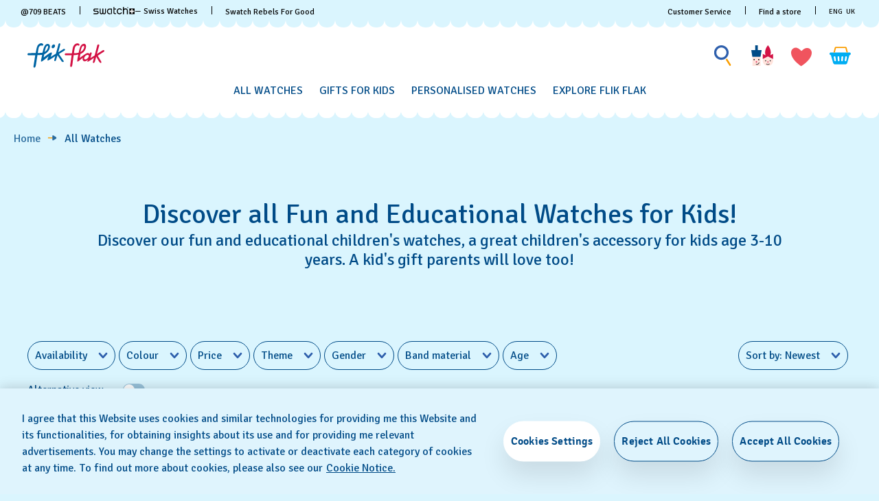

--- FILE ---
content_type: text/css
request_url: https://www.flikflak.com/on/demandware.static/Sites-swarp-EU-Site/-/en_GB/v1769072590964/css/flikflak/plp.css
body_size: 17282
content:
.row:not(.no-gutters){margin-left:-10px;margin-right:-10px}@media(min-width: 768px){.row:not(.no-gutters){margin-left:-10px;margin-right:-10px}}@media(min-width: 1200px){.row:not(.no-gutters){margin-left:-20px;margin-right:-20px}}@media(min-width: 1440px){.row:not(.no-gutters){margin-left:-20px;margin-right:-20px}}.row:not(.no-gutters)>.col,.row:not(.no-gutters)>[class*=col-]{padding-left:10px;padding-right:10px}@media(min-width: 768px){.row:not(.no-gutters)>.col,.row:not(.no-gutters)>[class*=col-]{padding-left:10px;padding-right:10px}}@media(min-width: 1200px){.row:not(.no-gutters)>.col,.row:not(.no-gutters)>[class*=col-]{padding-left:20px;padding-right:20px}}@media(min-width: 1440px){.row:not(.no-gutters)>.col,.row:not(.no-gutters)>[class*=col-]{padding-left:20px;padding-right:20px}}@keyframes bounce-in-center{0%{opacity:0;transform:scale(0.4) translate(-50%, -50%);visibility:hidden}66%{opacity:.66;transform:scale(1.02) translate(-50%, -50%);visibility:visible}100%{opacity:1;transform:scale(1) translate(-50%, -50%);visibility:visible}}@keyframes bounce-out-center{0%{opacity:1;transform:scale(1) translate(-50%, -50%);visibility:visible}16.5%{opacity:.84;transform:scale(1.02) translate(-50%, -50%);visibility:visible}100%{opacity:0;transform:scale(0.4) translate(-50%, -50%);visibility:hidden}}@keyframes fade{0%{opacity:0}100%{opacity:1}}@keyframes fade-in{0%{opacity:0;visibility:hidden}100%{opacity:.8;visibility:visible}}@keyframes fade-out{0%{opacity:.8;visibility:visible}100%{opacity:0;visibility:hidden}}@keyframes rotate-in{0%{opacity:0;transform:scale(0) rotateZ(0);visibility:hidden}50%{opacity:0;transform:scale(0) rotateZ(0);visibility:hidden}84.5%{opacity:1;transform:scale(1) rotateZ(-300deg);visibility:visible}100%{opacity:1;transform:scale(1) rotateZ(-270deg);visibility:visible}}@keyframes rotate-out{0%{opacity:1;transform:scale(1) rotateZ(0deg);visibility:visible}16.5%{opacity:.84;transform:scale(1) rotateZ(-10deg);visibility:visible}100%{opacity:0;transform:scale(0) rotateZ(300deg);visibility:hidden}}@keyframes move-vertical-down{0%{top:50%}100%{top:100%;transform:none}}@keyframes jump{0%{transform:translateY(0)}40%{transform:translateY(-15px)}60%{transform:translateY(0)}80%{transform:translateY(-7px)}100%{transform:translateY(0)}}@keyframes heart-beat{from{transform:scale(0.7)}to{transform:scale(1.2)}}@keyframes shake{0%{transform:rotate(0)}30%{transform:rotate(27deg)}60%{transform:rotate(-28deg)}100%{transform:rotate(0)}}@keyframes draw-circle{0%{stroke-dashoffset:76}30%,100%{stroke-dashoffset:0}}@keyframes stretch-in-flyout{0%{transform:translateX(0);width:100%}66%{transform:translateX(-100%);width:105%}100%{transform:translateX(-100%);width:100%}}@keyframes stretch-out-flyout{0%{transform:translateX(-100%);width:100%}33%{transform:translateX(-100%);width:105%}100%{transform:translateX(0);width:100%}}@keyframes stretch-in-flyout-480{0%{transform:translateX(0);width:480px}66%{transform:translateX(-100%);width:506px}100%{transform:translateX(-100%);width:480px}}@keyframes stretch-out-flyout-480{0%{transform:translateX(-100%);width:480px}33%{transform:translateX(-100%);width:506px}100%{transform:translateX(0);width:480px}}@keyframes stretch-in-flyout-rtl{0%{transform:translateX(-100%);width:100%}66%{transform:translateX(0);width:105%}100%{transform:translateX(0);width:100%}}@keyframes stretch-out-flyout-rtl{0%{transform:translateX(0);width:100%}33%{transform:translateX(0);width:105%}100%{transform:translateX(-100%);width:100%}}@keyframes stretch-in-flyout-480-rtl{0%{transform:translateX(-100%);width:480px}66%{transform:translateX(0);width:506px}100%{transform:translateX(0);width:480px}}@keyframes stretch-out-flyout-480-rtl{0%{transform:translateX(0);width:480px}33%{transform:translateX(0);width:506px}100%{transform:translateX(-100%);width:480px}}@keyframes spin{from{transform:rotate(0deg)}to{transform:rotate(360deg)}}@keyframes marquee{0%{right:0}100%{right:-100%}}@keyframes marquee-opposite{0%{left:0}100%{left:-100%}}@keyframes filter-panel-slide-down{0%{margin-top:-100%;opacity:0}100%{margin-top:0;opacity:1}}@keyframes filter-item-slide-in{0%{left:-100%;opacity:0}100%{left:0;opacity:1}}@keyframes nav-panel{0%{margin-left:0}40%{margin-left:40px}80%{margin-left:-20px}100%{margin-left:0}}@keyframes nav-panel-inverse{0%{margin-left:0}40%{margin-left:-40px}80%{margin-left:20px}100%{margin-left:0}}@keyframes pulsing{0%{transform:scale(1)}20%{transform:scale(1.05)}40%{transform:scale(1)}}@keyframes falling-animation-cw{0%{transform:translateX(0) translateY(0) rotateZ(0)}100%{transform:translateX(1vw) translateY(5000px) rotateZ(180deg)}}@keyframes falling-animation-ccw{0%{transform:translateX(0) translateY(0) rotateZ(0)}100%{transform:translateX(-1vw) translateY(5000px) rotateZ(-180deg)}}@keyframes falling-animation-down{0%{transform:translateY(0)}100%{transform:translateY(5000px)}}@keyframes falling-animation-slidein{0%{opacity:0;transform:translateY(40px)}75%{transform:translateY(-10px)}100%{opacity:1;transform:translateY(0)}}@keyframes falling-animation-rotatein{0%{opacity:0;transform:scale(0) rotateZ(0);visibility:hidden}75%{opacity:1;transform:scale(1.15) rotateZ(420deg);visibility:visible}100%{opacity:1;transform:scale(1) rotateZ(360deg);visibility:visible}}@keyframes falling-animation-header-slidedown{0%{transform:translateY(-100%)}100%{transform:translateY(0)}}@keyframes falling-animation-footer-slideup-swatch{0%{background-color:rgba(0,0,0,0);opacity:0;transform:translateY(100%)}100%{background-color:#000;opacity:1;transform:translateY(0)}}@keyframes falling-animation-footer-slideup-flikflak{0%{background-color:rgba(0,0,0,0);opacity:0;transform:translateY(100%)}100%{background-color:#fff;opacity:1;transform:translateY(0)}}@keyframes falling-animation-primary-fadeout{0%{display:block;opacity:1}100%{display:none;opacity:0}}a{color:inherit;text-decoration:none}.t-link-l{cursor:pointer;font-size:1.5rem;font-weight:bold;position:relative}.t-link-l::before,.t-link-l::after{background-color:#004b87;content:"";height:2px;position:absolute;top:100%;transition-duration:0s;width:100%}.t-link-l::before{right:0;width:100%}.t-link-l::after{left:0;transition-delay:.36s;width:0}.t-link-l:hover::before{transition-duration:.35s;width:0}.t-link-l:hover::after{transition-duration:.35s;width:100%}.t-link-m{cursor:pointer;font-size:1rem;font-weight:bold;text-decoration:underline}.t-link-m.m-blue{color:#004b87}.t-link-s{cursor:pointer;font-size:.75rem;font-weight:bold;text-decoration:underline}.m-dark-bg .t-link-l::before,.m-dark-bg .t-link-l::after{background-color:#fff;content:"";height:2px;position:absolute;top:100%;transition-duration:0s;width:100%}.m-dark-bg .t-link-l::before{right:0;width:100%}.m-dark-bg .t-link-l::after{left:0;transition-delay:.36s;width:0}.m-dark-bg .t-link-l:hover::before{transition-duration:.35s;width:0}.m-dark-bg .t-link-l:hover::after{transition-duration:.35s;width:100%}.form-control-label{-webkit-padding-end:0;padding-inline-end:0;-webkit-padding-start:12px;padding-inline-start:12px}@media(-ms-high-contrast: none),(-ms-high-contrast: active){.form-control-label{padding-left:12px;padding-right:0}[dir=rtl] .form-control-label{padding-left:0;padding-right:12px}}.form-control-label{color:#004b87;cursor:text;font-size:1rem;left:0;line-height:1.5;opacity:1;overflow:hidden;padding-left:12px;position:absolute;text-overflow:ellipsis;text-transform:none;top:34px;transition:all .2s ease-out;white-space:nowrap;width:100%;word-break:break-word}.form-control-label.m-active{-webkit-padding-end:0;padding-inline-end:0;-webkit-padding-start:0;padding-inline-start:0}@media(-ms-high-contrast: none),(-ms-high-contrast: active){.form-control-label.m-active{padding-left:0;padding-right:0}[dir=rtl] .form-control-label.m-active{padding-left:0;padding-right:0}}.form-control-label.m-active{font-size:.75rem;text-transform:uppercase;top:0}.form-control-label.m-placeholder{opacity:0;z-index:-1}.form-control-label_required{color:#ba0c2f;font-size:.75rem;vertical-align:top}.m-dark-bg .form-control-label{color:inherit}[dir=rtl] .form-control-label{left:auto;right:0}.form-control-modal_tooltip{cursor:pointer;position:absolute;right:0;top:16px}.invalid-feedback{color:#ba0c2f;font-size:.75rem;line-height:1.5;margin-top:10px}.form-tick{position:absolute;right:15px;top:40%}[dir=rtl] .form-tick{right:auto;left:15px}.form-group{position:relative}.form-group.m-textarea{display:flex;flex-direction:column}.form-group.m-textarea .invalid-feedback{order:1}.form-group.m-textarea .form-tick{top:auto;bottom:34px}.form-group-tooltip .form-control{padding:0 47px 20px 0}.form-group.m-input_with_suggestion{align-items:center;display:flex;flex-flow:row-reverse wrap}.form-group.m-input_with_suggestion .invalid-feedback{flex-basis:100%;margin-top:0}.form-group.m-input_with_suggestion .button-group{margin-left:-61px;position:relative;z-index:2;margin-left:-75px}.form-group.m-input_with_suggestion .button-group [type=button]{cursor:pointer}.form-group.m-input_with_suggestion .button-group button{padding:1px 6px}.form-group.m-input_with_suggestion .form-control{margin-bottom:10px;padding-right:60px;position:relative}.form-group.m-input_with_suggestion .form-tick{display:none}.form-group.m-autocomplete{width:100%}.form-group.m-autocomplete .form-tick{display:none}.form-group.m-autocomplete input::-webkit-input-placeholder{font-size:0}.form-group.m-autocomplete input:-ms-input-placeholder{font-size:0}.form-group.m-autocomplete input::placeholder{font-size:0}.form-group .warning-feedback{color:orange;font-size:.75rem;line-height:1.5;margin-top:10px}.form-group.m-tooltip .form-tick{display:none}.checkbox-group,.checkbox-form{width:100%}.form-control{background-image:url("data:image/svg+xml,%3Csvg xmlns='http://www.w3.org/2000/svg' viewBox='0 0 19.3 6'%3E%3Cpath d='M-5.5 3.8C-4.2 4.8-2.8 6 0 6s4.2-1.2 5.5-2.2C6.6 2.8 7.6 2 9.7 2s3 .8 4.2 1.8c1.3 1 2.7 2.2 5.5 2.2s4.2-1.2 5.5-2.2l-1.4-.9c-1.1 1-2.1 1.8-4.2 1.8s-3-.8-4.2-1.8C13.9 1.9 12.4.7 9.7.7 6.9.7 5.5 1.9 4.2 2.9 3 3.9 2.1 4.7 0 4.7s-3-.8-4.2-1.8l-1.3.9z' fill='%23004b87'/%3E%3C/svg%3E");background-position:0 100%;background-repeat:repeat-x;background-size:15px 5px}.form-control{-webkit-padding-end:12px;padding-inline-end:12px;-webkit-padding-start:0;padding-inline-start:0}@media(-ms-high-contrast: none),(-ms-high-contrast: active){.form-control{padding-left:0;padding-right:12px}[dir=rtl] .form-control{padding-left:12px;padding-right:0}}.form-control{background-color:rgba(0,0,0,0);border:0;border-bottom:0;color:inherit;font-size:1rem;margin-top:27px;padding-bottom:10px;padding-top:10px;width:100%}.form-control.m-invalid{background-image:url("data:image/svg+xml,%3Csvg xmlns='http://www.w3.org/2000/svg' viewBox='0 0 19.3 6'%3E%3Cpath d='M-5.5 3.8C-4.2 4.8-2.8 6 0 6s4.2-1.2 5.5-2.2C6.6 2.8 7.6 2 9.7 2s3 .8 4.2 1.8c1.3 1 2.7 2.2 5.5 2.2s4.2-1.2 5.5-2.2l-1.4-.9c-1.1 1-2.1 1.8-4.2 1.8s-3-.8-4.2-1.8C13.9 1.9 12.4.7 9.7.7 6.9.7 5.5 1.9 4.2 2.9 3 3.9 2.1 4.7 0 4.7s-3-.8-4.2-1.8l-1.3.9z' fill='%23ba0c2f'/%3E%3C/svg%3E");border-color:initial}.form-control.m-valid{background-image:url("data:image/svg+xml,%3Csvg xmlns='http://www.w3.org/2000/svg' viewBox='0 0 19.3 6'%3E%3Cpath d='M-5.5 3.8C-4.2 4.8-2.8 6 0 6s4.2-1.2 5.5-2.2C6.6 2.8 7.6 2 9.7 2s3 .8 4.2 1.8c1.3 1 2.7 2.2 5.5 2.2s4.2-1.2 5.5-2.2l-1.4-.9c-1.1 1-2.1 1.8-4.2 1.8s-3-.8-4.2-1.8C13.9 1.9 12.4.7 9.7.7 6.9.7 5.5 1.9 4.2 2.9 3 3.9 2.1 4.7 0 4.7s-3-.8-4.2-1.8l-1.3.9z' fill='%2300985b'/%3E%3C/svg%3E");border-color:#00985b !important}.form-control.m-warning{background-image:url("data:image/svg+xml,%3Csvg xmlns='http://www.w3.org/2000/svg' viewBox='0 0 19.3 6'%3E%3Cpath d='M-5.5 3.8C-4.2 4.8-2.8 6 0 6s4.2-1.2 5.5-2.2C6.6 2.8 7.6 2 9.7 2s3 .8 4.2 1.8c1.3 1 2.7 2.2 5.5 2.2s4.2-1.2 5.5-2.2l-1.4-.9c-1.1 1-2.1 1.8-4.2 1.8s-3-.8-4.2-1.8C13.9 1.9 12.4.7 9.7.7 6.9.7 5.5 1.9 4.2 2.9 3 3.9 2.1 4.7 0 4.7s-3-.8-4.2-1.8l-1.3.9z' fill='%23ffa500'/%3E%3C/svg%3E");border-color:orange !important}.m-dark-bg .form-control{background-image:url("data:image/svg+xml,%3Csvg xmlns='http://www.w3.org/2000/svg' viewBox='0 0 19.3 6'%3E%3Cpath d='M-5.5 3.8C-4.2 4.8-2.8 6 0 6s4.2-1.2 5.5-2.2C6.6 2.8 7.6 2 9.7 2s3 .8 4.2 1.8c1.3 1 2.7 2.2 5.5 2.2s4.2-1.2 5.5-2.2l-1.4-.9c-1.1 1-2.1 1.8-4.2 1.8s-3-.8-4.2-1.8C13.9 1.9 12.4.7 9.7.7 6.9.7 5.5 1.9 4.2 2.9 3 3.9 2.1 4.7 0 4.7s-3-.8-4.2-1.8l-1.3.9z' fill='%23fff'/%3E%3C/svg%3E")}.form-control:not([type=radio]):not([type=checkbox]){line-height:22px}.form-control-textarea{background-image:url("data:image/svg+xml,%3Csvg xmlns='http://www.w3.org/2000/svg' viewBox='0 0 19.3 6'%3E%3Cpath d='M-5.5 3.8C-4.2 4.8-2.8 6 0 6s4.2-1.2 5.5-2.2C6.6 2.8 7.6 2 9.7 2s3 .8 4.2 1.8c1.3 1 2.7 2.2 5.5 2.2s4.2-1.2 5.5-2.2l-1.4-.9c-1.1 1-2.1 1.8-4.2 1.8s-3-.8-4.2-1.8C13.9 1.9 12.4.7 9.7.7 6.9.7 5.5 1.9 4.2 2.9 3 3.9 2.1 4.7 0 4.7s-3-.8-4.2-1.8l-1.3.9z' fill='%23004b87'/%3E%3C/svg%3E");background-position:0 100%;background-repeat:repeat-x;background-size:15px 5px}.form-control-textarea{-webkit-padding-end:12px;padding-inline-end:12px;-webkit-padding-start:0;padding-inline-start:0}@media(-ms-high-contrast: none),(-ms-high-contrast: active){.form-control-textarea{padding-left:0;padding-right:12px}[dir=rtl] .form-control-textarea{padding-left:12px;padding-right:0}}.form-control-textarea{background-color:rgba(0,0,0,0);border:0;border-bottom:0;color:inherit;font-size:1rem;margin-top:27px;padding-bottom:10px;padding-top:10px;width:100%}.form-control-textarea.m-invalid{background-image:url("data:image/svg+xml,%3Csvg xmlns='http://www.w3.org/2000/svg' viewBox='0 0 19.3 6'%3E%3Cpath d='M-5.5 3.8C-4.2 4.8-2.8 6 0 6s4.2-1.2 5.5-2.2C6.6 2.8 7.6 2 9.7 2s3 .8 4.2 1.8c1.3 1 2.7 2.2 5.5 2.2s4.2-1.2 5.5-2.2l-1.4-.9c-1.1 1-2.1 1.8-4.2 1.8s-3-.8-4.2-1.8C13.9 1.9 12.4.7 9.7.7 6.9.7 5.5 1.9 4.2 2.9 3 3.9 2.1 4.7 0 4.7s-3-.8-4.2-1.8l-1.3.9z' fill='%23ba0c2f'/%3E%3C/svg%3E");border-color:initial}.form-control-textarea.m-valid{background-image:url("data:image/svg+xml,%3Csvg xmlns='http://www.w3.org/2000/svg' viewBox='0 0 19.3 6'%3E%3Cpath d='M-5.5 3.8C-4.2 4.8-2.8 6 0 6s4.2-1.2 5.5-2.2C6.6 2.8 7.6 2 9.7 2s3 .8 4.2 1.8c1.3 1 2.7 2.2 5.5 2.2s4.2-1.2 5.5-2.2l-1.4-.9c-1.1 1-2.1 1.8-4.2 1.8s-3-.8-4.2-1.8C13.9 1.9 12.4.7 9.7.7 6.9.7 5.5 1.9 4.2 2.9 3 3.9 2.1 4.7 0 4.7s-3-.8-4.2-1.8l-1.3.9z' fill='%2300985b'/%3E%3C/svg%3E");border-color:#00985b !important}.form-control-textarea.m-warning{background-image:url("data:image/svg+xml,%3Csvg xmlns='http://www.w3.org/2000/svg' viewBox='0 0 19.3 6'%3E%3Cpath d='M-5.5 3.8C-4.2 4.8-2.8 6 0 6s4.2-1.2 5.5-2.2C6.6 2.8 7.6 2 9.7 2s3 .8 4.2 1.8c1.3 1 2.7 2.2 5.5 2.2s4.2-1.2 5.5-2.2l-1.4-.9c-1.1 1-2.1 1.8-4.2 1.8s-3-.8-4.2-1.8C13.9 1.9 12.4.7 9.7.7 6.9.7 5.5 1.9 4.2 2.9 3 3.9 2.1 4.7 0 4.7s-3-.8-4.2-1.8l-1.3.9z' fill='%23ffa500'/%3E%3C/svg%3E");border-color:orange !important}.m-dark-bg .form-control-textarea{background-image:url("data:image/svg+xml,%3Csvg xmlns='http://www.w3.org/2000/svg' viewBox='0 0 19.3 6'%3E%3Cpath d='M-5.5 3.8C-4.2 4.8-2.8 6 0 6s4.2-1.2 5.5-2.2C6.6 2.8 7.6 2 9.7 2s3 .8 4.2 1.8c1.3 1 2.7 2.2 5.5 2.2s4.2-1.2 5.5-2.2l-1.4-.9c-1.1 1-2.1 1.8-4.2 1.8s-3-.8-4.2-1.8C13.9 1.9 12.4.7 9.7.7 6.9.7 5.5 1.9 4.2 2.9 3 3.9 2.1 4.7 0 4.7s-3-.8-4.2-1.8l-1.3.9z' fill='%23fff'/%3E%3C/svg%3E")}.form-control-textarea:not([type=radio]):not([type=checkbox]){line-height:22px}.form-control-textarea{position:relative;resize:none}.message-counter{text-align:end}@media(-ms-high-contrast: none),(-ms-high-contrast: active){.message-counter{text-align:right}[dir=rtl] .message-counter{text-align:left}}.message-counter{color:#004b87;font-size:.75rem;line-height:1.5;margin-top:3px}.message-counter.m-maxlength{color:#ba0c2f}.description-notice{color:#6e6e6e;font-size:.75rem;line-height:1.5;margin-bottom:32px}.description-notice{width:100%}.custom-control{-webkit-padding-end:0;padding-inline-end:0;-webkit-padding-start:48px;padding-inline-start:48px}@media(-ms-high-contrast: none),(-ms-high-contrast: active){.custom-control{padding-left:48px;padding-right:0}[dir=rtl] .custom-control{padding-left:0;padding-right:48px}}.custom-control{min-height:32px;position:relative}.custom-control-input{height:32px;left:0;opacity:0;position:absolute;top:0;width:32px;z-index:-1}.custom-control-label{color:#004b87;cursor:pointer;display:block;font-size:1rem;padding:6px 0 2px;-webkit-tap-highlight-color:rgba(0,0,0,0)}.custom-control-label::before{border:1px solid #004b87;border-radius:8px;box-shadow:none;content:"";height:32px;left:0;position:absolute;top:0;transition:box-shadow .3s;width:32px}[dir=rtl] .custom-control-label::before{left:auto;right:0}.custom-control-label::after{content:"";font-size:20px;left:8px;position:absolute;top:5px}.m-checkbox .custom-control-label::after{top:0}[dir=rtl] .custom-control-label::after{left:auto;right:6px}.custom-control-label_notice{font-size:12px;line-height:1.5;margin-top:4px;max-width:100%}.m-radio .custom-control-label::before{border-radius:50%}.m-radio .custom-control-label::after{border-radius:50%;height:16px;left:8px;top:8px;width:16px}[dir=rtl] .m-radio .custom-control-label::after{left:auto;right:8px}.m-error .custom-control-label::before{border-color:#ba0c2f}:not(:checked)~.custom-control-label:hover::before{transition:1s all;box-shadow:0 0 0 1px}.m-error :not(:checked)~.custom-control-label:hover::before{box-shadow:none}@supports(outline-offset: 2px){:focus~.custom-control-label::before{outline-offset:2px}}:checked~.custom-control-label::before,.m-checked~.custom-control-label::before{border-width:2px}.m-radio :checked~.custom-control-label::after,.m-radio .m-checked~.custom-control-label::after{background:#004b87}.m-checkbox :checked~.custom-control-label::after,.m-checkbox .m-checked~.custom-control-label::after{background-image:url("data:image/svg+xml,%3Csvg xmlns='http://www.w3.org/2000/svg' width='24' height='24' viewBox='0 0 24 24'%3E%3Cpath fill-rule='evenodd' fill='%2300aeef' d='M11 18.937c-.67.736-1.83.75-2.519.043l-.04-.043-6.199-6.8c-.636-.698-.579-1.773.128-2.4.692-.616 1.75-.574 2.392.083l.04.043 4.919 5.396 9.477-10.196c.623-.684 1.68-.752 2.387-.165l.045.038c.692.615.761 1.659.167 2.357L11 18.937z'/%3E%3C/svg%3E%0A");content:"";height:24px;left:5px;position:absolute;top:0;transform:none;width:24px}[dir=rtl] .m-checkbox :checked~.custom-control-label::after,[dir=rtl] .m-checkbox .m-checked~.custom-control-label::after{left:auto;right:5px}:disabled~.custom-control-label{color:#004b87;opacity:.3;pointer-events:none}:disabled~.custom-control-label::before{border-color:#004b87}.m-radio :disabled~.custom-control-label::before{border-width:2px}.quantity-input{border:none;cursor:auto;font-size:1rem;line-height:24px;max-height:32px;max-width:48px;text-align:center}*:focus,.m-focused{outline:3px solid #004b87 !important}@media all and (-ms-high-contrast: none){*:focus,.m-focused{outline:none !important}}.b-highlighter{border-radius:1px;box-shadow:0 0 0 3px #004b87;box-sizing:content-box;opacity:0;pointer-events:none;position:absolute;transform:scale(1.2);transition-duration:.2s;transition-property:top,left,width,height,visibility,transform,opacity;transition-timing-function:ease-in-out;visibility:hidden;z-index:101}.b-highlighter.m-visible{opacity:1;transform:scale(1);visibility:visible}.b-highlighter.m-hurry{transition-duration:.1s}.b-highlighter-inited *:focus{outline:none !important}.b-product_tile{background-color:#b9ebff;border:0;border-radius:12px;display:flex;flex-direction:column;height:100%;line-height:1.5;padding:0;position:relative}@media all and (-ms-high-contrast: none),(-ms-high-contrast: active){.b-product_tile{flex-direction:row;flex-wrap:wrap}}@media(min-width: 768px)and (orientation: landscape),(min-width: 1200px){.b-product_tile{border-radius:24px;padding:20px}}.b-product_tile-type{align-items:baseline;display:flex;font-size:.75rem;font-weight:bold;letter-spacing:normal;margin-bottom:8px;padding:10px 10px 0;text-transform:none}@media(min-width: 768px)and (orientation: landscape),(min-width: 1200px){.b-product_tile-type{font-size:1rem;margin-bottom:16px;padding:0}}.b-product_tile-type.m-product_tile-w-badge{width:50%}@media all and (-ms-high-contrast: none),(-ms-high-contrast: active){.b-product_tile-type.m-product_tile-w-badge{width:50%}}.b-product_tile-icon_badge{height:20px;left:10px;position:absolute;top:7px;width:20px;z-index:2}@media(min-width: 1200px){.b-product_tile-icon_badge{display:none;height:25px;left:20px;top:15px;width:25px}}.b-product_tile-icon_badge img{width:100%}.b-product_tile-icon_badge img.m-mask{background-color:#000;-webkit-mask-repeat:no-repeat;mask-repeat:no-repeat;-webkit-mask-size:auto 20px;mask-size:auto 20px;width:100%}@media(min-width: 1200px){.b-product_tile-icon_badge img.m-mask{-webkit-mask-size:auto 25px;mask-size:auto 25px}}.b-product_tile-text_badge_container{display:flex;flex-basis:100%;justify-content:center;margin-bottom:7px;min-height:16px}@media(min-width: 768px)and (orientation: landscape),(min-width: 1200px){.b-product_tile-text_badge_container{min-height:20px}}.b-product_tile-text_badge{background-color:#004b87;border-radius:5px;color:#fff;display:inline-block;font-size:.5rem;line-height:.75rem;margin:0 5px;padding:3px 10px 1px;text-transform:uppercase}@media(min-width: 768px)and (orientation: landscape),(min-width: 1200px){.b-product_tile-text_badge{font-size:.75rem;line-height:1rem}}.m-ios .b-product_tile-text_badge{padding:2px 10px}.b-product_tile-badge{background-color:#000;border:1px solid rgba(0,0,0,0);border-radius:10px;color:#fff;display:block;font-family:"Signika","Arial","FreeSans",sans-serif;font-size:.75rem;margin:0 0 5px 5px;padding:6px 10px;text-align:center}@media(min-width: 768px)and (orientation: landscape),(min-width: 1200px){.b-product_tile-badge{padding:10px 15px}}.b-product_tile-badge_container{display:flex;flex-wrap:wrap;max-width:50%;position:absolute;right:10px;top:10px}@media(min-width: 768px)and (orientation: landscape),(min-width: 1200px){.b-product_tile-badge_container{right:20px;top:20px}}.b-product_tile-type_icon{flex:0 0 10px;height:10px;margin-top:2px;width:10px}@media(min-width: 768px)and (orientation: landscape),(min-width: 1200px){.b-product_tile-type_icon{flex:0 0 17px;height:16px;width:17px}}.b-product_tile-type_text{padding:0 0 0 4px}.b-product_tile-title{-webkit-box-orient:vertical;display:-webkit-box;font-family:"Signika","Arial","FreeSans",sans-serif;font-size:.75rem;height:calc(1em*1.5*2);letter-spacing:normal;-webkit-line-clamp:2;line-height:1.5;margin-bottom:5px;overflow:hidden;padding:0 10px}@media all and (-ms-high-contrast: none),(-ms-high-contrast: active){.b-product_tile-title{width:100%}}@media(min-width: 768px)and (orientation: landscape),(min-width: 1200px){.b-product_tile-title{font-family:"Signika","Arial","FreeSans",sans-serif;font-size:1.75rem;height:calc(1em*1.21*2);letter-spacing:.1px;line-height:1.21;margin-bottom:30px;padding:0}}.b-product_tile-picture{display:flex;flex-direction:column;flex-grow:1;justify-content:center;margin-bottom:5px;margin-top:auto}@media(min-width: 768px)and (orientation: landscape),(min-width: 1200px){.b-product_tile-picture{margin-bottom:32px}}@media all and (-ms-high-contrast: none),(-ms-high-contrast: active){.b-product_tile-picture{flex-direction:row;flex-wrap:wrap;width:100%}}.b-product_tile-image,.b-product_tile-image_link{display:block}@media all and (-ms-high-contrast: none),(-ms-high-contrast: active){.b-product_tile-image,.b-product_tile-image_link{width:100%}}.b-product_tile-image{margin:0 auto}.b-product_tile-image_wrapper{display:block;height:auto;position:relative}.b-product_tile-content{min-height:76px;padding:0}@media all and (-ms-high-contrast: none),(-ms-high-contrast: active){.b-product_tile-content{width:100%}}@media(min-width: 768px)and (orientation: landscape),(min-width: 1200px){.b-product_tile-content{align-items:center;display:flex;flex-wrap:wrap;justify-content:space-between;min-height:64px;padding:0}}@media all and (-ms-high-contrast: none),(-ms-high-contrast: active){.b-product_tile-content{width:100%}}@media(max-width: 1022.98px)and (orientation: portrait){.m-large_mobile .b-product_tile-content{align-items:center;display:flex;justify-content:space-between}}.b-product_tile-content .b-product_tile-title{line-height:1.5;min-height:38px}@media(min-width: 768px)and (orientation: landscape),(min-width: 1200px){.b-product_tile-content .b-product_tile-title{line-height:1.18;min-height:28px}}.b-product_tile-price_value{font-size:16px;font-weight:normal;letter-spacing:normal;line-height:1.17;padding-right:6px;white-space:nowrap}@media(min-width: 768px)and (orientation: landscape),(min-width: 1200px){.b-product_tile-price_value{font-size:24px;letter-spacing:.1px;line-height:1.17;white-space:normal}}.b-product_tile-price_details{color:#004b87;font-size:.75rem;letter-spacing:.1px}@media(min-width: 768px)and (orientation: landscape),(min-width: 1200px){.b-product_tile-price_details{margin-top:4px}}.b-product_tile-button{height:32px;overflow:visible;width:32px}@media(min-width: 768px)and (orientation: landscape),(min-width: 1200px){.b-product_tile-button{height:50px;width:50px}}@media(min-width: 768px)and (orientation: landscape),(min-width: 1200px){.b-product_tile-button+.b-product_tile-button{-webkit-margin-end:0;margin-inline-end:0;-webkit-margin-start:16px;margin-inline-start:16px}}@media(min-width: 768px)and (orientation: landscape)and (-ms-high-contrast: none),(min-width: 768px)and (orientation: landscape)and (-ms-high-contrast: active),(min-width: 1200px)and (-ms-high-contrast: none),(min-width: 1200px)and (-ms-high-contrast: active){.b-product_tile-button+.b-product_tile-button{margin-left:16px;margin-right:0}[dir=rtl] .b-product_tile-button+.b-product_tile-button{margin-left:0;margin-right:16px}}.b-product_tile-content_buttons{display:flex;flex-grow:1;font-size:0;justify-content:space-between;margin-top:5px;width:100%}@media(min-width: 768px)and (orientation: landscape),(min-width: 1200px){.b-product_tile-content_buttons{justify-content:flex-end;margin-top:0;width:auto}}.b-product_tile-content_buttons .b-product_tile-button{padding:0}@media(max-width: 1022.98px)and (orientation: portrait){.m-large_mobile .b-product_tile-content_buttons{justify-content:flex-start;margin-top:0;width:auto}}@media(max-width: 1022.98px)and (orientation: portrait){.m-large_mobile .b-product_tile-content_buttons .b-product_tile-button.m-customize{margin-left:10px}}.b-product_tile-button_price_text .product-price{display:inline-block}.b-product_tile:hover .b-product_tile-icon_badge{display:inline-block}.b-product_tile.m-simple{border:1px solid rgba(0,0,0,0);justify-content:flex-start;padding:0}@media(min-width: 768px)and (orientation: landscape),(min-width: 1200px){.b-product_tile.m-simple{padding:20px}}.b-product_tile.m-simple .b-product_tile-price_value,.b-product_tile.m-simple .b-product_tile-title{flex-basis:100%}.b-product_tile.m-simple .b-product_tile-icon_badge{left:10px;top:7px}@media(min-width: 768px)and (orientation: landscape),(min-width: 1200px){.b-product_tile.m-simple .b-product_tile-icon_badge{left:0;top:-5px}}.b-product_tile.m-simple .b-product_tile-content_buttons{flex-grow:0;margin-top:0;position:relative}.b-product_tile.m-simple .b-product_tile-wishlist{position:absolute;right:0;top:0;z-index:2}@media(min-width: 768px)and (orientation: landscape),(min-width: 1200px){.b-product_tile.m-simple .b-product_tile-wishlist{right:-20px;top:-20px;right:-10px;top:-10px}}.b-product_tile.m-simple .b-product_tile-wishlist .btn-with-icon.m-wishlist,.b-product_tile.m-simple .b-product_tile-wishlist .btn-with-icon.m-min-wishlist{background-color:rgba(0,0,0,0)}@media(min-width: 768px)and (orientation: landscape),(min-width: 1200px){.b-product_tile.m-simple .b-product_tile-wishlist .btn-with-icon.m-wishlist,.b-product_tile.m-simple .b-product_tile-wishlist .btn-with-icon.m-min-wishlist{opacity:0;pointer-events:none}}.b-product_tile.m-simple .b-product_tile-wishlist .btn-with-icon.m-wishlist.m-clicked,.b-product_tile.m-simple .b-product_tile-wishlist .btn-with-icon.m-min-wishlist.m-clicked{background-color:rgba(0,0,0,0);display:block;opacity:1;pointer-events:all}.b-product_tile.m-simple .b-product_tile-wishlist .btn-with-icon.m-wishlist.m-clicked .btn-icon,.b-product_tile.m-simple .b-product_tile-wishlist .btn-with-icon.m-min-wishlist.m-clicked .btn-icon{display:none}.b-product_tile.m-simple .b-product_tile-wishlist .btn-with-icon.m-wishlist.m-clicked .btn-icon.m-active,.b-product_tile.m-simple .b-product_tile-wishlist .btn-with-icon.m-min-wishlist.m-clicked .btn-icon.m-active{display:inline-block}.b-product_tile.m-simple .b-product_tile-wishlist .btn-with-icon.m-wishlist:focus,.b-product_tile.m-simple .b-product_tile-wishlist .btn-with-icon.m-min-wishlist:focus{opacity:1;pointer-events:all}.b-product_tile.m-simple .b-product_tile-wishlist .btn-icon{display:inline-block;pointer-events:none;width:18px}@media(min-width: 768px)and (orientation: landscape),(min-width: 1200px){.b-product_tile.m-simple .b-product_tile-wishlist .btn-icon{width:40px}}.b-product_tile.m-simple .b-product_tile-wishlist .btn-icon.m-active{display:none}.b-product_tile.m-simple .b-product_tile-picture{flex-grow:0;margin-bottom:15px;margin-top:0}.b-product_tile.m-simple .b-product_tile-title_and_badge{flex-basis:100%}.b-product_tile.m-simple .b-product_tile-title_and_badge.m-margin{margin-bottom:10px}.b-product_tile.m-simple .b-product_tile-title{font-size:.75rem;height:auto;line-height:16px;margin-bottom:4px;text-align:center}@media(min-width: 768px)and (orientation: landscape),(min-width: 1200px){.b-product_tile.m-simple .b-product_tile-title{font-size:1rem;line-height:20px}}.b-product_tile.m-simple .b-product_tile-price_value{font-size:.75rem;line-height:1.2}@media(min-width: 768px)and (orientation: landscape),(min-width: 1200px){.b-product_tile.m-simple .b-product_tile-price_value{font-size:1rem}}.b-product_tile.m-simple .b-product_tile-content{align-content:flex-start;align-items:flex-end;display:flex;flex-grow:1;flex-wrap:wrap;justify-content:center;min-height:0}.b-product_tile.m-simple:hover{border:1px solid #000}.b-product_tile.m-simple:hover .b-product_tile-button{opacity:1;pointer-events:all}.b-product_tile.m-simple:hover .b-product_tile-wishlist .btn-with-icon.m-wishlist,.b-product_tile.m-simple:hover .b-product_tile-wishlist .btn-with-icon.m-min-wishlist{opacity:1;pointer-events:all}.b-product_tile.m-simple .b-product_tile-price_value{text-align:center}.b-product_tile.m-noborder_tile{justify-content:space-between;padding:20px 10px 0}@media(min-width: 768px)and (orientation: landscape),(min-width: 1200px){.b-product_tile.m-noborder_tile{padding:40px 40px 0}}.b-product_tile.m-noborder_tile .b-product_tile-content{align-content:space-between;align-items:flex-end;display:flex;flex-grow:1;flex-wrap:wrap;justify-content:center;padding-bottom:10px}@media(min-width: 768px)and (orientation: landscape),(min-width: 1200px){.b-product_tile.m-noborder_tile .b-product_tile-content{padding-bottom:15px}}.b-product_tile.m-noborder_tile .b-product_tile-title_and_badge{flex-basis:100%}.b-product_tile.m-noborder_tile .b-product_tile-title_and_badge.m-margin{margin-bottom:5px}@media(min-width: 768px)and (orientation: landscape),(min-width: 1200px){.b-product_tile.m-noborder_tile .b-product_tile-title_and_badge.m-margin{margin-bottom:10px}}.b-product_tile.m-noborder_tile .b-product_tile-title{flex-basis:100%;font-size:.75rem;height:auto;margin-bottom:0;max-height:calc(1em*1.5*2);padding:0 10px;text-align:center}@media(min-width: 768px)and (orientation: landscape),(min-width: 1200px){.b-product_tile.m-noborder_tile .b-product_tile-title{font-size:1rem;height:auto;max-height:calc(1em*1.21*2);padding:0 15px}}.b-product_tile.m-noborder_tile .b-product_tile-type{margin-bottom:0;padding:0 10px}.b-product_tile.m-noborder_tile .b-product_tile-type_text{padding:0}.b-product_tile.m-noborder_tile .b-product_tile-price_value{font-size:.75rem;text-align:center}@media(min-width: 768px)and (orientation: landscape),(min-width: 1200px){.b-product_tile.m-noborder_tile .b-product_tile-price_value{font-size:1rem}}.b-product_tile.m-noborder_tile .b-product_tile-wishlist{position:absolute;right:0;top:0;z-index:2}@media(min-width: 768px)and (orientation: landscape),(min-width: 1200px){.b-product_tile.m-noborder_tile .b-product_tile-wishlist{right:20px;top:20px}}@media(min-width: 768px)and (orientation: landscape),(min-width: 1200px){.b-product_tile.m-noborder_tile .b-product_tile-wishlist .btn-with-icon.m-wishlist,.b-product_tile.m-noborder_tile .b-product_tile-wishlist .btn-with-icon.m-min-wishlist{opacity:0;pointer-events:none}}.b-product_tile.m-noborder_tile .b-product_tile-wishlist .btn-with-icon.m-wishlist.m-clicked,.b-product_tile.m-noborder_tile .b-product_tile-wishlist .btn-with-icon.m-min-wishlist.m-clicked{background-color:rgba(0,0,0,0);display:block;opacity:1;pointer-events:all}.b-product_tile.m-noborder_tile .b-product_tile-wishlist .btn-with-icon.m-wishlist.m-clicked .btn-icon,.b-product_tile.m-noborder_tile .b-product_tile-wishlist .btn-with-icon.m-min-wishlist.m-clicked .btn-icon{display:none}.b-product_tile.m-noborder_tile .b-product_tile-wishlist .btn-with-icon.m-wishlist.m-clicked .btn-icon.m-active,.b-product_tile.m-noborder_tile .b-product_tile-wishlist .btn-with-icon.m-min-wishlist.m-clicked .btn-icon.m-active{display:inline-block}.b-product_tile.m-noborder_tile .b-product_tile-wishlist .btn-with-icon.m-wishlist:focus,.b-product_tile.m-noborder_tile .b-product_tile-wishlist .btn-with-icon.m-min-wishlist:focus{opacity:1;pointer-events:all}.b-product_tile.m-noborder_tile .b-product_tile-wishlist .btn-icon{display:inline-block;width:18px}@media(min-width: 768px)and (orientation: landscape),(min-width: 1200px){.b-product_tile.m-noborder_tile .b-product_tile-wishlist .btn-icon{width:40px}}.b-product_tile.m-noborder_tile .b-product_tile-wishlist .btn-icon.m-active{display:none}.b-product_tile.m-noborder_tile .b-product_tile-picture{margin-bottom:20px}@media(min-width: 768px)and (orientation: landscape),(min-width: 1200px){.b-product_tile.m-noborder_tile .b-product_tile-picture{margin-bottom:30px}}.b-product_tile.m-noborder_tile .b-product_tile-button{background-color:rgba(0,0,0,0);border-radius:0;height:36px;overflow:visible;width:40px}.b-product_tile.m-noborder_tile:hover .b-product_tile-wishlist .btn-with-icon.m-wishlist,.b-product_tile.m-noborder_tile:hover .b-product_tile-wishlist .btn-with-icon.m-min-wishlist{opacity:1;pointer-events:all}.l-search_page .b-banner_component_img{display:block;width:100%}.l-search_page .b-banner_component{background:rgba(0,0,0,0);margin-bottom:30px}.l-search_page .b-carousel{margin-bottom:0}.l-search_page-title{margin-top:20px}.l-search_page-content{margin-top:14px}@media(max-width: 1022.98px)and (orientation: portrait),(max-width: 479.98px){.l-search_page-content{margin-bottom:64px;margin-top:0}}[dir=rtl] .l-search_page-content{overflow-x:hidden}.l-search_page-content{margin-top:0;padding-top:10px}@media(min-width: 768px)and (orientation: landscape),(min-width: 1200px){.l-search_page-content{padding-top:20px}}.m-plp .m-nobreadcrumbs .l-search_page-content{padding-top:30px}@media(min-width: 768px)and (orientation: landscape),(min-width: 1200px){.m-plp .m-nobreadcrumbs .l-search_page-content{padding-top:45px}}.l-search_page-plp_content{padding:0}.l-search_page-refinement_toggle{font-size:1rem}@media(min-width: 768px)and (orientation: landscape),(min-width: 1200px){.l-search_page-refinement_toggle{display:none}}.l-search_page-refinement_toggle.m-tertiary{margin:0 20px;padding:0;width:calc(100% - 40px)}.l-search_page-refinement_toggle.m-tertiary::after{border-color:#e4e5e5}.l-search_page-refinement_toggle.m-tertiary:hover{padding-left:32px;padding-right:32px}.l-search_page-applied_filters{display:flex;flex-wrap:wrap;margin:0 auto;opacity:1;padding:14px 20px 0;width:100%}@media(min-width: 768px)and (orientation: landscape),(min-width: 1200px){.l-search_page-applied_filters{overflow:hidden;padding:0 20px;padding-bottom:18px}}@media(min-width: 1440px){.l-search_page-applied_filters{max-width:1440px}}@media(min-width: 1600px){.l-search_page-applied_filters{max-width:1570px;padding-left:0;padding-right:0}}.l-search_page-applied_filters.m-hide{border-bottom:none;padding:0}@media(min-width: 768px)and (orientation: landscape),(min-width: 1200px){.l-search_page-applied_filters.m-hide{padding-top:5px}}.l-search_page .container{margin:0 auto;padding-left:20px;padding-right:20px;position:relative;width:100%}@media(max-width: 1199.98px)and (orientation: portrait),(max-width: 479.98px){.l-search_page .container{padding-left:0;padding-right:0}}@media(min-width: 1440px){.l-search_page .container{max-width:1440px;padding-left:40px;padding-right:40px}}@media(min-width: 1600px){.l-search_page .container{max-width:1570px;padding-left:50px;padding-right:50px}}.l-search_page .container.m-nopadding{padding:0}@media(max-width: 1199.98px)and (orientation: portrait),(max-width: 479.98px){.l-search_page .container.m-nopaddings{padding:0}}.l-search_page .container.m-filters{padding:0;position:fixed;z-index:12}@media(min-width: 768px)and (orientation: landscape),(min-width: 1200px){.l-search_page .container.m-filters{padding-left:40px;padding-right:40px;position:relative;z-index:3}}@media(min-width: 1600px){.l-search_page .container.m-filters{padding-left:75px;padding-right:75px}}.l-search_page .container.m-filters .b-refinements_panel-content{display:flex;flex-direction:column}@media(min-width: 768px)and (orientation: landscape),(min-width: 1200px){.l-search_page .container.m-filters .b-refinements_panel-content{flex-direction:row}}.l-search_page .container.m-filters .b-accordion-title::before{display:none}.l-search_page .m-sorting input.m-checked.m-radio~.custom-control-label{background-color:#f1f2f2;pointer-events:none;background-color:#daf5fe}.l-search_page .m-sorting input.m-checked.m-radio~.custom-control-label::after{background-color:#000}.l-search_page .m-sorting .b-accordion-content.m-overflow{overflow:hidden}.l-search_page .b-refinements_panel.m-filters{padding:0}@media(min-width: 768px)and (orientation: landscape),(min-width: 1200px){.l-search_page .b-refinements_panel.m-filters{padding-left:0;padding-right:0}}@media(min-width: 1440px){.l-search_page .b-refinements_panel.m-filters{padding-left:0;padding-right:0}}@media(min-width: 1600px){.l-search_page .b-refinements_panel.m-filters{padding-left:0;padding-right:0}}.l-search_page .l-search_region.m-top .l-search_region-content{margin:0;max-width:none;padding:0;width:100%}@media(max-width: 1199.98px)and (orientation: portrait),(max-width: 479.98px){.l-search_page .b-breadcrumbs.container{padding:15px 20px}}.l-plp_grid{max-width:100vw;overflow:hidden}@media(min-width: 768px)and (orientation: landscape),(min-width: 1200px){.l-plp_grid{overflow:visible;padding-left:40px;padding-right:40px}}.l-plp_grid .b-product_tile{border:0;box-shadow:none;max-width:calc(50vw - 30px)}@media(min-width: 768px)and (orientation: landscape),(min-width: 1200px){.l-plp_grid .b-product_tile{max-width:none}}.l-plp_grid .b-product_tile.m-noborder_tile{border:none;box-shadow:none}.l-plp_grid .b-product_tile.m-noborder_tile:hover{box-shadow:none}.l-plp_grid .b-product_tile svg{pointer-events:none}.l-plp_grid .b-product_tile-picture{padding:0 0}.l-plp_grid .b-product_tile-content{align-items:center}.l-plp_grid.container{padding-left:20px;padding-right:20px}@media(min-width: 1600px){.l-plp_grid.container{padding-left:0;padding-right:0}}.l-plp_grid-inner{display:grid;grid-gap:10px 10px;grid-template-columns:repeat(2, 1fr);margin-bottom:32px;padding-top:32px}@media(min-width: 768px)and (orientation: landscape),(min-width: 1200px){.l-plp_grid-inner{grid-gap:15px 30px;grid-template-columns:repeat(3, 1fr);grid-row-gap:30px}}@media(min-width: 1200px)and (orientation: landscape),(min-width: 1440px){.l-plp_grid-inner{grid-gap:25px 50px;grid-template-columns:repeat(4, 1fr);margin-bottom:40px;padding:1px;padding-top:40px;grid-gap:50px 50px}}@media(max-width: 1439.98px)and (orientation: portrait),(max-width: 479.98px){.l-plp_grid-tile.m-desktop-only{display:none}}@media(min-width: 768px)and (orientation: landscape),(min-width: 1200px){.l-plp_grid-tile.m-mobile-only{display:none}}.l-plp_grid-top{margin:0 auto;padding-left:20px;padding-right:20px;width:100%}@media(min-width: 1440px){.l-plp_grid-top{align-items:center;display:flex;justify-content:space-between;max-width:1440px;padding-left:20px;padding-right:20px}}@media(min-width: 1600px){.l-plp_grid-top{max-width:1570px;padding-left:0;padding-right:0}}@media(min-width: 768px)and (orientation: landscape),(min-width: 1200px){.l-plp_grid-top{align-items:center;display:flex}}.l-plp_grid-top .b-search_result_count{display:inline-block;font-size:.625rem;font-weight:bold;margin-top:16px}@media(min-width: 768px)and (orientation: landscape),(min-width: 1200px){.l-plp_grid-top .b-search_result_count{font-size:.75rem;margin-top:0}}.l-plp_grid-top .b-search_result-value{font-size:.875rem;font-weight:bold}@media(min-width: 768px)and (orientation: landscape),(min-width: 1200px){.l-plp_grid-top .b-refinement_list{margin-bottom:2px}.l-plp_grid-top .b-refinement_list .b-refinement_list-item{-webkit-padding-end:5px;padding-inline-end:5px;-webkit-padding-start:5px;padding-inline-start:5px}}@media(min-width: 768px)and (orientation: landscape)and (-ms-high-contrast: none),(min-width: 768px)and (orientation: landscape)and (-ms-high-contrast: active),(min-width: 1200px)and (-ms-high-contrast: none),(min-width: 1200px)and (-ms-high-contrast: active){.l-plp_grid-top .b-refinement_list .b-refinement_list-item{padding-left:5px;padding-right:5px}[dir=rtl] .l-plp_grid-top .b-refinement_list .b-refinement_list-item{padding-left:5px;padding-right:5px}}@media(min-width: 768px)and (orientation: landscape),(min-width: 1200px){.l-plp_grid-top .b-refinement_list .b-refinement_list-item{margin-bottom:2px}.l-plp_grid-top .b-refinement_list .custom-control-label::before,.l-plp_grid-top .b-refinement_list .custom-control-label::after{content:none}.l-plp_grid-top .b-refinement_list .custom-control{padding:0}.l-plp_grid-top .b-refinement_list .m-radio .custom-control-input~.custom-control-label{padding:5px 10px}.l-plp_grid-top .b-refinement_list .m-radio .custom-control-input~.custom-control-label:hover{background-color:#f1f2f2;background-color:#daf5fe}.l-plp_grid-top .b-refinement_list .m-radio .custom-control-input:checked~.custom-control-label{background-color:#f1f2f2;font-weight:normal;text-shadow:none;background-color:#daf5fe}}.b-search_header{padding-top:20px}@media(min-width: 768px)and (orientation: landscape),(min-width: 1200px){.b-search_header{padding-top:30px}}.b-search_header-inner{flex-wrap:wrap;margin:0 auto;max-width:1140px}.b-search_header-title{font-size:.75rem;margin-bottom:8px}@media(min-width: 768px)and (orientation: landscape),(min-width: 1200px){.b-search_header-title{margin-bottom:36px}}.b-search_header-results{align-items:center;display:flex;justify-content:center;margin-bottom:16px;width:100%}@media(min-width: 768px)and (orientation: landscape),(min-width: 1200px){.b-search_header-results{margin-bottom:10px;margin-bottom:5px}}.b-search_header-results{margin-bottom:5px}.b-search_header-form{max-width:1200px;width:100%}.b-search_header-toggle{display:flex;flex:0 0 100%;flex-direction:column;justify-content:space-between;max-width:285px}@media(min-width: 768px)and (orientation: landscape),(min-width: 1200px){.b-search_header-toggle{flex:0 0 285px}}.b-search_header-toggle .btn-toggle-button-label{min-height:40px;padding:10px 20px}.b-search_header-toggle .btn-toggle-button-label::before{top:0}.b-search_header-input{background-image:none;border-bottom:0;font-size:1rem;height:20px;line-height:20px !important;margin:0;padding:0 0 0 10px}@media(min-width: 768px)and (orientation: landscape),(min-width: 1200px){.b-search_header-input{margin-top:0}}[dir=rtl] .b-search_header-input{padding-left:0;padding-right:10px}.b-search_header-input_box{background-image:url("data:image/svg+xml,%3Csvg xmlns='http://www.w3.org/2000/svg' viewBox='0 0 19.3 6'%3E%3Cpath d='M-5.5 3.8C-4.2 4.8-2.8 6 0 6s4.2-1.2 5.5-2.2C6.6 2.8 7.6 2 9.7 2s3 .8 4.2 1.8c1.3 1 2.7 2.2 5.5 2.2s4.2-1.2 5.5-2.2l-1.4-.9c-1.1 1-2.1 1.8-4.2 1.8s-3-.8-4.2-1.8C13.9 1.9 12.4.7 9.7.7 6.9.7 5.5 1.9 4.2 2.9 3 3.9 2.1 4.7 0 4.7s-3-.8-4.2-1.8l-1.3.9z' fill='%23004b87'/%3E%3C/svg%3E");background-position:0 100%;background-repeat:repeat-x;background-size:15px 5px}.b-search_header-input_box{-webkit-padding-end:12px;padding-inline-end:12px;-webkit-padding-start:0;padding-inline-start:0}@media(-ms-high-contrast: none),(-ms-high-contrast: active){.b-search_header-input_box{padding-left:0;padding-right:12px}[dir=rtl] .b-search_header-input_box{padding-left:12px;padding-right:0}}.b-search_header-input_box{background-color:rgba(0,0,0,0);border:0;border-bottom:0;color:inherit;font-size:1rem;margin-top:27px;padding-bottom:10px;padding-top:10px;width:100%}.b-search_header-input_box.m-invalid{background-image:url("data:image/svg+xml,%3Csvg xmlns='http://www.w3.org/2000/svg' viewBox='0 0 19.3 6'%3E%3Cpath d='M-5.5 3.8C-4.2 4.8-2.8 6 0 6s4.2-1.2 5.5-2.2C6.6 2.8 7.6 2 9.7 2s3 .8 4.2 1.8c1.3 1 2.7 2.2 5.5 2.2s4.2-1.2 5.5-2.2l-1.4-.9c-1.1 1-2.1 1.8-4.2 1.8s-3-.8-4.2-1.8C13.9 1.9 12.4.7 9.7.7 6.9.7 5.5 1.9 4.2 2.9 3 3.9 2.1 4.7 0 4.7s-3-.8-4.2-1.8l-1.3.9z' fill='%23ba0c2f'/%3E%3C/svg%3E");border-color:initial}.b-search_header-input_box.m-valid{background-image:url("data:image/svg+xml,%3Csvg xmlns='http://www.w3.org/2000/svg' viewBox='0 0 19.3 6'%3E%3Cpath d='M-5.5 3.8C-4.2 4.8-2.8 6 0 6s4.2-1.2 5.5-2.2C6.6 2.8 7.6 2 9.7 2s3 .8 4.2 1.8c1.3 1 2.7 2.2 5.5 2.2s4.2-1.2 5.5-2.2l-1.4-.9c-1.1 1-2.1 1.8-4.2 1.8s-3-.8-4.2-1.8C13.9 1.9 12.4.7 9.7.7 6.9.7 5.5 1.9 4.2 2.9 3 3.9 2.1 4.7 0 4.7s-3-.8-4.2-1.8l-1.3.9z' fill='%2300985b'/%3E%3C/svg%3E");border-color:#00985b !important}.b-search_header-input_box.m-warning{background-image:url("data:image/svg+xml,%3Csvg xmlns='http://www.w3.org/2000/svg' viewBox='0 0 19.3 6'%3E%3Cpath d='M-5.5 3.8C-4.2 4.8-2.8 6 0 6s4.2-1.2 5.5-2.2C6.6 2.8 7.6 2 9.7 2s3 .8 4.2 1.8c1.3 1 2.7 2.2 5.5 2.2s4.2-1.2 5.5-2.2l-1.4-.9c-1.1 1-2.1 1.8-4.2 1.8s-3-.8-4.2-1.8C13.9 1.9 12.4.7 9.7.7 6.9.7 5.5 1.9 4.2 2.9 3 3.9 2.1 4.7 0 4.7s-3-.8-4.2-1.8l-1.3.9z' fill='%23ffa500'/%3E%3C/svg%3E");border-color:orange !important}.m-dark-bg .b-search_header-input_box{background-image:url("data:image/svg+xml,%3Csvg xmlns='http://www.w3.org/2000/svg' viewBox='0 0 19.3 6'%3E%3Cpath d='M-5.5 3.8C-4.2 4.8-2.8 6 0 6s4.2-1.2 5.5-2.2C6.6 2.8 7.6 2 9.7 2s3 .8 4.2 1.8c1.3 1 2.7 2.2 5.5 2.2s4.2-1.2 5.5-2.2l-1.4-.9c-1.1 1-2.1 1.8-4.2 1.8s-3-.8-4.2-1.8C13.9 1.9 12.4.7 9.7.7 6.9.7 5.5 1.9 4.2 2.9 3 3.9 2.1 4.7 0 4.7s-3-.8-4.2-1.8l-1.3.9z' fill='%23fff'/%3E%3C/svg%3E")}.b-search_header-input_box:not([type=radio]):not([type=checkbox]){line-height:22px}.b-search_header-input_box{align-items:center;background-color:#f1f2f2;border:1px solid #e4e5e5;border-radius:6px;display:flex;justify-content:center;line-height:20px !important;margin-top:18px;padding-bottom:9px;padding-top:9px;position:relative}@media(min-width: 768px)and (orientation: landscape),(min-width: 1200px){.b-search_header-input_box{margin-top:0;padding-bottom:10px;padding-top:10px}}.b-search_header-input_box{background:none;background-color:#daf5fe;border:1px solid #009bdb;border-radius:50px;padding-bottom:9px;padding-top:10px}.b-search_header-label{-webkit-padding-end:0;padding-inline-end:0;-webkit-padding-start:0;padding-inline-start:0}@media(-ms-high-contrast: none),(-ms-high-contrast: active){.b-search_header-label{padding-left:0;padding-right:0}[dir=rtl] .b-search_header-label{padding-left:0;padding-right:0}}.b-search_header-label{font-size:1rem;left:51px;line-height:normal;max-width:calc(100% - 100px);top:12px}@media(min-width: 768px)and (orientation: landscape),(min-width: 1200px){.b-search_header-label{max-width:calc(100% - 35px)}}[dir=rtl] .b-search_header-label{left:0;right:51px}.b-search_header-btn{cursor:pointer}.b-search_header-btn.m-submit{-webkit-padding-end:0;padding-inline-end:0;-webkit-padding-start:20px;padding-inline-start:20px}@media(-ms-high-contrast: none),(-ms-high-contrast: active){.b-search_header-btn.m-submit{padding-left:20px;padding-right:0}[dir=rtl] .b-search_header-btn.m-submit{padding-left:0;padding-right:20px}}.b-search_header-btn.m-submit{max-height:22px;position:relative;top:0}@media(min-width: 768px)and (orientation: landscape),(min-width: 1200px){.b-search_header-btn.m-submit{max-height:20px;top:-2px}}.b-search_header-btn.m-submit .b-icon{height:22px;width:22px}.b-search_header-btn.m-clear{max-height:20px}.b-search_header-btn.m-clear .b-icon{align-items:center;display:flex;height:16px;justify-content:center;margin-bottom:1px;width:16px;height:20px;margin-bottom:0;width:20px}.b-search_header-btn.m-show-filters{background:url("data:image/svg+xml,%3Csvg xmlns='http://www.w3.org/2000/svg' width='25' height='20' viewBox='0 0 25 20' fill='none'%3E%3Cpath d='M1.5 5.5H16.5' stroke='black' stroke-linecap='round'/%3E%3Ccircle cx='19.5' cy='5' r='4.5' fill='white' stroke='black'/%3E%3Cpath d='M23.5 15.5H8.5' stroke='black' stroke-linecap='round'/%3E%3Ccircle cx='4' cy='4' r='4.5' transform='matrix(-1 0 0 1 9.5 11)' fill='white' stroke='black'/%3E%3C/svg%3E") no-repeat center;border:1px solid #e4e5e5;border-radius:6px;display:none;height:42px;margin-left:10px;padding:0;width:50px}@media(min-width: 768px)and (orientation: landscape),(min-width: 1200px){.b-search_header-btn.m-show-filters{display:block}}.b-search_header-btn.m-show-filters{background:url("[data-uri]") no-repeat center;background-size:30px;border:1px solid #009bdb;border-radius:24px}[dir=rtl] .b-search_header-btn.m-show-filters{margin-left:0;margin-right:10px}@media(max-width: 1199.98px)and (orientation: portrait),(max-width: 479.98px){.b-search_header .container{padding:0 20px}}.b-search_no_results-title{align-items:center;display:flex;font-size:1.375rem;line-height:33px;margin-bottom:25px;padding:50px 0;padding-bottom:0;text-align:center;word-break:break-word}@media(min-width: 768px)and (orientation: landscape),(min-width: 1200px){.b-search_no_results-title{font-size:1.5rem;padding:60px 0;padding-bottom:0}}.b-search_no_results-value{font-weight:bold}.b-search_no_results-inner{align-items:center;display:flex;flex-direction:column;margin:0 auto 90px;max-width:1140px;padding:0 5px}.b-search_no_results-emoji{-webkit-margin-end:8px;margin-inline-end:8px;-webkit-margin-start:0;margin-inline-start:0}@media(-ms-high-contrast: none),(-ms-high-contrast: active){.b-search_no_results-emoji{margin-left:0;margin-right:8px}[dir=rtl] .b-search_no_results-emoji{margin-left:8px;margin-right:0}}.b-search_no_results-emoji{flex:0 0 25px;max-width:25px}@media(min-width: 768px)and (orientation: landscape),(min-width: 1200px){.b-search_no_results-emoji{-webkit-margin-end:10px;margin-inline-end:10px;-webkit-margin-start:0;margin-inline-start:0}}@media(min-width: 768px)and (orientation: landscape)and (-ms-high-contrast: none),(min-width: 768px)and (orientation: landscape)and (-ms-high-contrast: active),(min-width: 1200px)and (-ms-high-contrast: none),(min-width: 1200px)and (-ms-high-contrast: active){.b-search_no_results-emoji{margin-left:0;margin-right:10px}[dir=rtl] .b-search_no_results-emoji{margin-left:10px;margin-right:0}}@media(min-width: 768px)and (orientation: landscape),(min-width: 1200px){.b-search_no_results-emoji{flex:0 0 32px;max-width:32px}}.b-search_no_results-tips_title{font-size:.875rem;font-weight:bold;line-height:22px;margin-bottom:12px}.b-search_no_results-tips_item{align-items:center;display:flex;font-size:.875rem;padding-left:18px;position:relative}[dir=rtl] .b-search_no_results-tips_item{padding-right:18px}.b-search_no_results-tips_item:not(:last-child){margin-bottom:15px}[dir=ltr] .b-search_no_results-tips_item::before{background-color:#000;border-radius:50%;content:"";height:8px;left:0;position:absolute;top:2px;width:8px;background-color:#004b87}[dir=rtl] .b-search_no_results-tips_item::after{background-color:#000;border-radius:50%;content:"";height:8px;right:0;position:absolute;top:2px;width:8px;background-color:#004b87}.b-search_no_results .b-icon{-webkit-margin-end:8px;margin-inline-end:8px;-webkit-margin-start:0;margin-inline-start:0}@media(-ms-high-contrast: none),(-ms-high-contrast: active){.b-search_no_results .b-icon{margin-left:0;margin-right:8px}[dir=rtl] .b-search_no_results .b-icon{margin-left:8px;margin-right:0}}.b-search_no_results .b-icon{height:16px;width:16px}@media(min-width: 768px)and (orientation: landscape),(min-width: 1200px){.b-search_no_results .b-icon{-webkit-margin-end:15px;margin-inline-end:15px;-webkit-margin-start:0;margin-inline-start:0}}@media(min-width: 768px)and (orientation: landscape)and (-ms-high-contrast: none),(min-width: 768px)and (orientation: landscape)and (-ms-high-contrast: active),(min-width: 1200px)and (-ms-high-contrast: none),(min-width: 1200px)and (-ms-high-contrast: active){.b-search_no_results .b-icon{margin-left:0;margin-right:15px}[dir=rtl] .b-search_no_results .b-icon{margin-left:15px;margin-right:0}}@media(min-width: 768px)and (orientation: landscape),(min-width: 1200px){.b-search_no_results .b-icon{height:32px;width:32px}}.b-search_no_results-carousel .swiper-slide{padding:0 10px}@media(min-width: 768px)and (orientation: landscape),(min-width: 1200px){.b-search_no_results-carousel .swiper-slide{padding:0 50px}}.b-search_no_results-carousel_einstein{margin-bottom:20px}@media(min-width: 768px){.b-search_no_results-carousel_einstein{margin-bottom:40px}}.b-search_no_results-carousel_einstein .b-carousel_simple-list{padding-right:calc(20% + 10px)}@media(min-width: 768px)and (orientation: landscape),(min-width: 1200px){.b-search_no_results-carousel_einstein .b-carousel_simple-list{padding:0}}@media(max-width: 1199.98px)and (orientation: portrait),(max-width: 479.98px){.b-search_no_results-carousel_einstein .b-carousel_simple-list.m-slides-1,.b-search_no_results-carousel_einstein .b-carousel_simple-list.m-slides-2{padding-right:10px}}.b-search_no_results-carousel_einstein .swiper-controls{margin-left:25%}.b-search_no_results-carousel_einstein .b-product_tile-price_details{text-align:center}.b-search_no_results-carousel_einstein .swiper-slide{margin-bottom:2px}.b-search_no_results-carousel_einstein .b-carousel-title{text-align:center}.b-search_no_results .b-search_no_results-carousel_einstein{min-height:300px}@media(min-width: 768px)and (orientation: landscape),(min-width: 1200px){.b-search_no_results .b-search_no_results-carousel_einstein{min-height:450px}}.b-load_more{display:flex;flex:0 0 100%;grid-column:1/-1;margin-top:20px}@media(min-width: 768px)and (orientation: landscape),(min-width: 1200px){.b-load_more{justify-content:center;margin-top:30px}}.b-load_more-button{flex:0 0 100%;max-width:100%}@media(min-width: 768px)and (orientation: landscape),(min-width: 1200px){.b-load_more-button{flex:0 0 320px;max-width:320px}}@media(min-width: 768px)and (orientation: landscape),(min-width: 1200px){.b-load_more-button.m-mobile-only{display:none}}@media(max-width: 1439.98px)and (orientation: portrait),(max-width: 479.98px){.b-load_more-button.m-desktop-only{display:none}}.b-load_more .b-icon{-webkit-margin-end:0;margin-inline-end:0;-webkit-margin-start:auto;margin-inline-start:auto}@media(-ms-high-contrast: none),(-ms-high-contrast: active){.b-load_more .b-icon{margin-left:auto;margin-right:0}[dir=rtl] .b-load_more .b-icon{margin-left:0;margin-right:auto}}.b-load_more .b-icon{height:24px;stroke:none;width:24px}.b-breadcrumbs{overflow-x:auto;padding:15px 0;scrollbar-width:none}@media(min-width: 768px)and (orientation: landscape),(min-width: 1200px){.b-breadcrumbs{padding:30px 0 15px}}.m-page-designer .b-breadcrumbs{padding:10px 0}@media(min-width: 768px)and (orientation: landscape),(min-width: 1200px){.m-page-designer .b-breadcrumbs{margin-bottom:6px;padding:0}}.b-breadcrumbs::-webkit-scrollbar{display:none}.b-breadcrumbs-list{display:flex;flex-wrap:wrap}.b-breadcrumbs-link{font-size:1rem;line-height:21px;opacity:.6;opacity:.8}@media(max-width: 739.98px)and (orientation: portrait),(max-width: 479.98px){.b-breadcrumbs-link{font-size:.75rem}}.b-breadcrumbs-link:hover{opacity:1}.b-breadcrumbs-link.m-current{opacity:1}@media(min-width: 768px)and (orientation: landscape),(min-width: 1200px){.b-breadcrumbs-link.m-current{pointer-events:none}}.m-page-designer .b-breadcrumbs-link{font-size:.75rem;color:#004b87}.b-breadcrumbs-icon{opacity:.6;pointer-events:none;opacity:.8}.b-breadcrumbs-icon svg{margin:0 6px 1px 2px;transform:scale(0.6)}@media(min-width: 768px)and (orientation: landscape),(min-width: 1200px){.b-breadcrumbs-icon svg{margin:0 10px 4px 5px;transform:scale(0.8)}[dir=rtl] .b-breadcrumbs-icon svg{margin:0 5px 4px 10px}.m-page-designer .b-breadcrumbs-icon svg{margin:0 6px 1px 2px;position:relative;top:1px;transform:scale(0.6)}[dir=rtl] .m-page-designer .b-breadcrumbs-icon svg{margin:0 2px 1px 6px;position:relative;top:1px;transform:scale(0.6) rotate(180deg)}}[dir=rtl] .b-breadcrumbs-icon svg{margin:0 2px 1px 6px;transform:scale(0.6) rotate(180deg)}@keyframes slide-in{from{transform:translate(100%, -100%) rotate(45deg)}to{transform:translate(15px, -20px) rotate(45deg)}}.b-plp_pagination{display:flex;grid-column:1/-1;justify-content:center;margin-top:15px}@media(min-width: 768px)and (orientation: landscape),(min-width: 1200px){.b-plp_pagination{margin-top:0}}.b-plp_pagination-list.m-mobile{display:flex}@media(min-width: 768px)and (orientation: landscape),(min-width: 1200px){.b-plp_pagination-list.m-mobile{display:none}}.b-plp_pagination-list.m-desktop{display:none}@media(min-width: 768px)and (orientation: landscape),(min-width: 1200px){.b-plp_pagination-list.m-desktop{display:flex}}.b-plp_pagination-item{line-height:30px;margin-right:5px;min-height:30px;min-width:40px;text-align:center;min-width:30px}.b-plp_pagination-item:last-child{margin-right:0}.b-plp_pagination-item.m-next,.b-plp_pagination-item.m-prev{max-width:30px}.b-plp_pagination-item.m-next .b-plp_pagination-btn,.b-plp_pagination-item.m-prev .b-plp_pagination-btn{padding:0}.b-plp_pagination-item.m-prev svg{position:relative;right:-2px}[dir=rtl] .b-plp_pagination-item.m-prev svg{left:-2px;right:auto}.b-plp_pagination-item.m-next svg{left:-2px;position:relative}[dir=rtl] .b-plp_pagination-item.m-next svg{left:auto;right:-2px}[dir=rtl] .b-plp_pagination-item svg{transform:rotate(180deg)}.b-plp_pagination-link{cursor:pointer;display:block;font-size:1rem;height:100%;line-height:30px;overflow:hidden;padding:0 15px;position:relative;width:100%;z-index:0}@media(min-width: 768px)and (orientation: landscape),(min-width: 1200px){.b-plp_pagination-link{outline:1px solid rgba(0,0,0,0);outline-offset:-1px}}.b-plp_pagination-link{border-radius:50%;padding:0}.b-plp_pagination-link.m-active{background-color:rgba(0,0,0,.5);color:#fff;pointer-events:none}@media(min-width: 768px)and (orientation: landscape),(min-width: 1200px){.b-plp_pagination-link.m-active{outline:1px solid rgba(0,0,0,0)}}.b-plp_pagination-link.m-active{background-color:#004b87;border-radius:50%}.b-plp_pagination-link.m-active .b-plp_pagination-text{background-color:rgba(0,0,0,0)}@media(min-width: 768px)and (orientation: landscape),(min-width: 1200px){.b-plp_pagination-link:hover{outline:1px solid rgba(0,0,0,.5);outline:1px solid #004b87}}.b-plp_pagination-link::after{background-color:rgba(0,0,0,.5);content:"";height:60px;position:absolute;right:0;top:0;transform:translate(100%, -100%) rotate(45deg);transition:all 2s;width:70px;background-color:#004b87}.b-plp_pagination-link.m-loading::after{animation:slide-in linear infinite 1000ms}.b-plp_pagination-text{background-color:#fff;cursor:pointer;height:calc(100% - 10px);left:5px;line-height:20px;position:absolute;top:5px;width:calc(100% - 10px);z-index:1;background:#daf5fe;border-radius:50%}.b-plp_pagination-btn{cursor:pointer;display:block;height:100%;min-width:30px;padding:0 15px;width:100%}.b-plp_pagination-btn svg{width:10px}.b-plp_pagination-btn:hover{outline:1px solid rgba(0,0,0,.5);outline-offset:-1px;outline:1px solid #004b87}.b-refinements_panel{padding:40px 40px 0;transition:.6s linear max-height}@media(max-width: 1199.98px)and (orientation: portrait),(max-width: 479.98px){.b-refinements_panel{background:#fff;height:100%;padding:0;position:fixed;top:0;transform:translateX(100%);transition:visibility .3s;visibility:hidden;width:100%;z-index:11}[dir=rtl] .b-refinements_panel{left:0;transform:translateX(-100%)}[dir=ltr] .b-refinements_panel{left:100%;transform:translateX(0)}}@media(min-width: 768px)and (orientation: landscape),(min-width: 1200px){.b-refinements_panel{max-height:500px}}@media(max-width: 1439.98px)and (orientation: portrait),(max-width: 479.98px){.b-refinements_panel.m-refinements_closed{animation-name:stretch-out-flyout;animation-timing-function:cubic-bezier(0.65, -0.23, 1, 0.94);transform:translateX(0);animation-duration:.3s;max-width:105%;width:100%}[dir=rtl] .b-refinements_panel.m-refinements_closed{animation-name:stretch-out-flyout-rtl;animation-timing-function:cubic-bezier(0.65, -0.23, 1, 0.94);transform:translateX(-100%)}}@media(max-width: 1199.98px)and (orientation: portrait),(max-width: 479.98px){.b-refinements_panel.is-active{animation-name:stretch-in-flyout;animation-timing-function:cubic-bezier(0.25, 0.1, 0.25, 1);transform:translateX(-100%);animation-duration:.3s;max-width:105%;width:100%}[dir=rtl] .b-refinements_panel.is-active{animation-name:stretch-in-flyout-rtl;animation-timing-function:cubic-bezier(0.25, 0.1, 0.25, 1);transform:translateX(0)}.b-refinements_panel.is-active{visibility:visible}}@media(max-width: 1199.98px)and (orientation: portrait),(max-width: 479.98px){.b-refinements_panel-inner{display:flex;flex-direction:column;height:100%;visibility:hidden}.is-active .b-refinements_panel-inner{visibility:visible}}.b-refinements_panel-content{flex:1 1 auto;overflow-y:auto}@media(min-width: 768px)and (orientation: landscape),(min-width: 1200px){.b-refinements_panel-content{align-items:flex-start;display:flex;flex-direction:row;justify-content:space-between;margin-bottom:0;overflow:visible}}.b-refinements_panel-content{background-color:#daf5fe}@media(min-width: 768px)and (orientation: landscape),(min-width: 1200px){.b-refinements_panel-content_wrapper{display:flex;flex-wrap:wrap;padding:0 20px;padding-bottom:18px;width:100%}}@media(min-width: 1440px){.b-refinements_panel-content_wrapper{max-width:1440px}}@media(min-width: 1600px){.b-refinements_panel-content_wrapper{max-width:1570px;padding-left:0;padding-right:0}}@media(min-width: 768px)and (orientation: landscape),(min-width: 1200px){.b-refinements_panel-content_wrapper.m-loading{max-height:68px;visibility:hidden}.b-refinements_panel-content_wrapper.m-loading .b-accordion-content{transition:none}}.b-refinements_panel-header::before{background:radial-gradient(circle, #daf5fe 57%, #daf5fe 30%, rgba(0, 212, 255, 0) 24%, rgba(0, 212, 255, 0));background-repeat:repeat-x;background-size:24px 46px;content:"";display:block;height:20px;left:0;position:absolute;top:100%;width:100%}.b-refinements_panel-header{background:#daf5fe;display:flex;flex-shrink:0;height:42px;justify-content:flex-end;position:relative}@media(min-width: 768px)and (orientation: landscape),(min-width: 1200px){.b-refinements_panel-header{display:none}}.b-refinements_panel-header::before{background-position-y:100%;z-index:1}.b-refinements_panel-footer{background:#daf5fe;display:flex;flex-shrink:0;justify-content:center;position:relative}@media(max-width: 1439.98px)and (orientation: portrait),(max-width: 479.98px){.b-refinements_panel-footer{padding:20px 15px}}@media(min-width: 1200px)and (orientation: landscape),(min-width: 1200px){.b-refinements_panel-footer{justify-content:flex-start}}.b-refinements_panel-footer .b-accordion-button{height:40px;min-height:auto;width:auto}.b-refinements_panel-footer .b-accordion-button.m-clear .b-icon{margin-bottom:2px;margin-left:6px}[dir=rtl] .b-refinements_panel-footer .b-accordion-button.m-clear .b-icon{margin-left:0;margin-right:6px}.b-refinements_panel-footer .b-accordion-button.m-clear .b-icon path{fill:currentColor}.b-refinements_panel-footer .b-accordion-button.m-clear{background-color:#fff;border:1px solid #8addff}.b-refinements_panel-footer .b-accordion-button.m-apply{background-color:#004b87;color:#fff}.b-refinements_panel-add{-webkit-margin-end:8px;margin-inline-end:8px;-webkit-margin-start:0;margin-inline-start:0}@media(-ms-high-contrast: none),(-ms-high-contrast: active){.b-refinements_panel-add{margin-left:0;margin-right:8px}[dir=rtl] .b-refinements_panel-add{margin-left:8px;margin-right:0}}.b-refinements_panel-add{border:0;border-radius:24px;margin-bottom:24px;min-height:auto;padding:10px 20px;width:72px}@media(max-width: 1199.98px)and (orientation: portrait),(max-width: 479.98px){.b-refinements_panel-add{display:none}}.b-refinements_panel-add .b-icon{height:24px;width:24px}.b-refinements_panel-add.m-primary{background:none}.b-refinements_panel-mobile_title{font-family:"Signika","Arial","FreeSans",sans-serif;font-size:1.375rem;padding:18px 20px 0;position:relative}@media(min-width: 768px)and (orientation: landscape),(min-width: 1200px){.b-refinements_panel-mobile_title{display:none}}.b-refinements_panel-mobile_title::after{background-image:url("data:image/svg+xml,%3Csvg xmlns='http://www.w3.org/2000/svg' viewBox='0 0 19.3 6'%3E%3Cpath d='M-5.5 3.8C-4.2 4.8-2.8 6 0 6s4.2-1.2 5.5-2.2C6.6 2.8 7.6 2 9.7 2s3 .8 4.2 1.8c1.3 1 2.7 2.2 5.5 2.2s4.2-1.2 5.5-2.2l-1.4-.9c-1.1 1-2.1 1.8-4.2 1.8s-3-.8-4.2-1.8C13.9 1.9 12.4.7 9.7.7 6.9.7 5.5 1.9 4.2 2.9 3 3.9 2.1 4.7 0 4.7s-3-.8-4.2-1.8l-1.3.9z' fill='%23004b87'/%3E%3C/svg%3E");background-position:0 0;background-repeat:repeat-x;background-size:15px 5px;content:"";height:6px;left:20px;opacity:.3;position:absolute;top:0;width:calc(100% - 40px)}@media(min-width: 768px)and (orientation: landscape),(min-width: 1200px){.b-refinements_panel-mobile_title::after{content:none}}.b-refinements_panel-close_button{animation-duration:.3s;animation-name:rotate-out;animation-timing-function:cubic-bezier(0.25, 0.1, 0.25, 1)}.b-refinements_panel-close_button{cursor:pointer;opacity:0;padding:0 20px;transform:scale(0) rotateZ(0);visibility:hidden}.is-active .b-refinements_panel-close_button{animation-duration:.6s;animation-name:rotate-in;animation-timing-function:cubic-bezier(0.65, -0.23, 1, 0.94)}.is-active .b-refinements_panel-close_button{opacity:1;transform:scale(1) rotateZ(-360deg);visibility:visible}.b-refinements_panel-close_button .b-icon{height:18px;width:13px}.b-refinements_panel .b-accordion-content{background:#fff;min-width:100%;padding:0 20px}@media(min-width: 768px)and (orientation: landscape),(min-width: 1200px){.b-refinements_panel .b-accordion-content{border:0 solid;border-radius:24px;left:0;max-height:none;opacity:0;padding:0 10px 15px;padding-right:15px;pointer-events:none;position:absolute;top:calc(100% + 15px);transform:scale(0.4);transform-origin:top left;transition:all 300ms cubic-bezier(0.25, 0.1, 0.25, 1);visibility:hidden;width:580px;z-index:4}[dir=rtl] .b-refinements_panel .b-accordion-content{padding-left:15px;padding-right:10px}}@media(min-width: 768px)and (max-width: 1022.98px)and (orientation: landscape){.b-refinements_panel .b-accordion-content{width:420px}}.b-refinements_panel .b-accordion-content{background:#daf5fe}@media(min-width: 768px)and (orientation: landscape),(min-width: 1200px){.b-refinements_panel .b-accordion-content{background:#fff}}@media(min-width: 768px)and (orientation: landscape),(min-width: 1200px){[dir=rtl] .b-refinements_panel .b-accordion-content{left:auto;right:0}}.b-refinements_panel .b-accordion-content.m-right{left:auto;right:0;transform-origin:top right}.b-refinements_panel .b-accordion-content.m-active{background-image:url("data:image/svg+xml,%3Csvg xmlns='http://www.w3.org/2000/svg' viewBox='0 0 19.3 6'%3E%3Cpath d='M-5.5 3.8C-4.2 4.8-2.8 6 0 6s4.2-1.2 5.5-2.2C6.6 2.8 7.6 2 9.7 2s3 .8 4.2 1.8c1.3 1 2.7 2.2 5.5 2.2s4.2-1.2 5.5-2.2l-1.4-.9c-1.1 1-2.1 1.8-4.2 1.8s-3-.8-4.2-1.8C13.9 1.9 12.4.7 9.7.7 6.9.7 5.5 1.9 4.2 2.9 3 3.9 2.1 4.7 0 4.7s-3-.8-4.2-1.8l-1.3.9z' fill='%23004b87'/%3E%3C/svg%3E");background-position:0 100%;background-repeat:repeat-x;background-size:15px 5px}.b-refinements_panel .b-accordion-content.m-active{border-bottom:none;padding:20px}@media(min-width: 768px)and (orientation: landscape),(min-width: 1200px){.b-refinements_panel .b-accordion-content.m-active{background-image:none;border:none;box-shadow:0 10px 18px 0 rgba(0,0,0,.1);opacity:1;padding:10px 15px;padding-bottom:0;padding-right:15px;pointer-events:auto;transform:scale(1);visibility:visible}}.b-refinements_panel .b-accordion{background:rgba(0,0,0,0)}@media(min-width: 768px)and (orientation: landscape),(min-width: 1200px){.b-refinements_panel .b-accordion{-webkit-margin-end:8px;margin-inline-end:8px;-webkit-margin-start:0;margin-inline-start:0}}@media(min-width: 768px)and (orientation: landscape)and (-ms-high-contrast: none),(min-width: 768px)and (orientation: landscape)and (-ms-high-contrast: active),(min-width: 1200px)and (-ms-high-contrast: none),(min-width: 1200px)and (-ms-high-contrast: active){.b-refinements_panel .b-accordion{margin-left:0;margin-right:8px}[dir=rtl] .b-refinements_panel .b-accordion{margin-left:8px;margin-right:0}}@media(min-width: 768px)and (orientation: landscape),(min-width: 1200px){.b-refinements_panel .b-accordion{margin-bottom:24px;margin-top:0;position:relative}}@media(max-width: 1439.98px)and (orientation: portrait),(max-width: 479.98px){.b-refinements_panel .b-accordion{background:rgba(0,0,0,0)}}.b-refinements_panel .b-accordion.m-sorting{-webkit-margin-end:0;margin-inline-end:0;-webkit-margin-start:auto;margin-inline-start:auto}@media(-ms-high-contrast: none),(-ms-high-contrast: active){.b-refinements_panel .b-accordion.m-sorting{margin-left:auto;margin-right:0}[dir=rtl] .b-refinements_panel .b-accordion.m-sorting{margin-left:0;margin-right:auto}}.b-refinements_panel .b-accordion.m-sorting{border-top:none;flex:0 0 auto;order:-1;padding-top:10px;width:100%}@media(min-width: 768px)and (orientation: landscape),(min-width: 1200px){.b-refinements_panel .b-accordion.m-sorting{border-top:none;display:none;order:0;padding:0;width:auto}}.b-refinements_panel .b-accordion.m-sorting .b-accordion-title{border-bottom:1px solid #f1f2f2}.b-refinements_panel .b-accordion.m-sorting .b-accordion-title{border:none}@media(min-width: 768px)and (orientation: landscape),(min-width: 1200px){.b-refinements_panel .b-accordion.m-sorting .b-accordion-title{border:1px solid #009bdb}}.b-refinements_panel .b-accordion.m-active{border-bottom:1px solid;padding:20px}@media(min-width: 768px)and (orientation: landscape),(min-width: 1200px){.b-refinements_panel .b-accordion.m-active{border-width:2px;padding:10px 15px}}.b-refinements_panel .b-accordion-icon{-webkit-margin-end:0;margin-inline-end:0;-webkit-margin-start:28px;margin-inline-start:28px}@media(-ms-high-contrast: none),(-ms-high-contrast: active){.b-refinements_panel .b-accordion-icon{margin-left:28px;margin-right:0}[dir=rtl] .b-refinements_panel .b-accordion-icon{margin-left:0;margin-right:28px}}.b-refinements_panel .b-accordion-icon{display:inline-block;fill:currentColor;height:14px;pointer-events:none;stroke:#000;transition:transform 300ms cubic-bezier(0.25, 0.1, 0.25, 1);width:14px;stroke:none}.b-refinements_panel .b-accordion-title{position:relative}.b-refinements_panel .b-accordion-title::after{background-color:#004b87;mask-position:center;mask-image:url("data:image/svg+xml,%3Csvg xmlns='http://www.w3.org/2000/svg' viewBox='0 0 19.3 6'%3E%3Cpath d='M-5.5 3.8C-4.2 4.8-2.8 6 0 6s4.2-1.2 5.5-2.2C6.6 2.8 7.6 2 9.7 2s3 .8 4.2 1.8c1.3 1 2.7 2.2 5.5 2.2s4.2-1.2 5.5-2.2l-1.4-.9c-1.1 1-2.1 1.8-4.2 1.8s-3-.8-4.2-1.8C13.9 1.9 12.4.7 9.7.7 6.9.7 5.5 1.9 4.2 2.9 3 3.9 2.1 4.7 0 4.7s-3-.8-4.2-1.8l-1.3.9z' fill='black'/%3E%3C/svg%3E");mask-repeat:repeat-x;-webkit-mask-position:center;-webkit-mask-image:url("data:image/svg+xml,%3Csvg xmlns='http://www.w3.org/2000/svg' viewBox='0 0 19.3 6'%3E%3Cpath d='M-5.5 3.8C-4.2 4.8-2.8 6 0 6s4.2-1.2 5.5-2.2C6.6 2.8 7.6 2 9.7 2s3 .8 4.2 1.8c1.3 1 2.7 2.2 5.5 2.2s4.2-1.2 5.5-2.2l-1.4-.9c-1.1 1-2.1 1.8-4.2 1.8s-3-.8-4.2-1.8C13.9 1.9 12.4.7 9.7.7 6.9.7 5.5 1.9 4.2 2.9 3 3.9 2.1 4.7 0 4.7s-3-.8-4.2-1.8l-1.3.9z' fill='black'/%3E%3C/svg%3E");-webkit-mask-repeat:repeat-x;opacity:.3;background-position:0 100%;background-repeat:repeat-x;background-size:12px 5px;bottom:0;content:"";height:5px;left:0;position:absolute;top:auto;width:100%}.b-refinements_panel .b-accordion-title{align-items:center;border-bottom:0;border-top:0;color:#004b87;display:flex;font-size:1rem;justify-content:space-between;margin:0 20px;padding:20px 0;width:calc(100% - 2*20px)}@media(min-width: 768px)and (orientation: landscape),(min-width: 1200px){.b-refinements_panel .b-accordion-title{border:1px solid #6ecff6;border-radius:24px;box-shadow:inset 0 0 0 0 rgba(0,0,0,0);margin:0;padding:10px 20px;transition:all 300ms cubic-bezier(0.25, 0.1, 0.25, 1);width:100%;border:1px solid #6ecff6;box-shadow:inset 0 0 0 0 rgba(0,0,0,0)}.b-refinements_panel .b-accordion-title::before{background-color:#daf5fe;content:"";height:100%;left:0;position:absolute;top:0;width:100%;z-index:-1}.b-refinements_panel .b-accordion-title::after{display:none}.b-refinements_panel .b-accordion-title:hover{box-shadow:inset 0 0 0 1px #6ecff6}}@media(min-width: 768px)and (orientation: landscape),(min-width: 1200px){.b-refinements_panel .b-accordion-title:hover{border-color:#6ecff6 !important;box-shadow:inset 0 0 0 1px #6ecff6;font-weight:normal;background-color:#daf5fe}}@media(min-width: 768px)and (orientation: landscape),(min-width: 1200px){.b-refinements_panel .b-accordion-title.m-selected,.b-refinements_panel .b-accordion-title.m-active{border:1px solid #6ecff6 !important;box-shadow:inset 0 0 0 1px #6ecff6;text-shadow:.5px 0 0 currentColor;background-color:#daf5fe}}@media(min-width: 768px)and (orientation: landscape),(min-width: 1200px){.b-refinements_panel .b-accordion-title.m-selected .b-refinement_clear{z-index:auto}}.b-refinements_panel .b-accordion-title.m-active .b-accordion-icon{transform:rotate(-180deg)}@media(min-width: 768px)and (orientation: landscape),(min-width: 1200px){.b-refinements_panel .b-accordion-title.m-active .b-refinement_clear{opacity:1;transform:translate(-50%, 0);z-index:auto}}.b-refinements_panel .m-sorting .b-accordion-content{background-image:none}@media(min-width: 768px)and (orientation: landscape),(min-width: 1200px){.b-refinements_panel .m-sorting .b-accordion-content{left:auto;right:0;transform-origin:top right}}@media(min-width: 768px)and (orientation: landscape),(min-width: 1200px){[dir=rtl] .b-refinements_panel .m-sorting .b-accordion-content{left:0;right:auto}}@media(max-width: 1022.98px)and (orientation: portrait),(max-width: 479.98px){.b-refinements_panel .m-sorting .b-accordion-content.m-active{border:0;padding:10px 20px 20px}}@media(max-width: 1199.98px)and (orientation: portrait),(max-width: 479.98px){.b-refinements_panel .m-sorting .b-accordion-title{border:0;margin:0 0px;padding:30px 20px 20px;width:calc(100% - 2*0px)}}.b-refinements_panel .m-sorting .b-accordion-title::after{display:none}@media(max-width: 1439.98px)and (orientation: portrait),(max-width: 479.98px){.b-refinements_panel .m-sorting .b-accordion-title.m-active{position:relative}.b-refinements_panel .m-sorting .b-accordion-title.m-active::after{background-color:#004b87;mask-position:center;mask-image:url("data:image/svg+xml,%3Csvg xmlns='http://www.w3.org/2000/svg' viewBox='0 0 19.3 6'%3E%3Cpath d='M-5.5 3.8C-4.2 4.8-2.8 6 0 6s4.2-1.2 5.5-2.2C6.6 2.8 7.6 2 9.7 2s3 .8 4.2 1.8c1.3 1 2.7 2.2 5.5 2.2s4.2-1.2 5.5-2.2l-1.4-.9c-1.1 1-2.1 1.8-4.2 1.8s-3-.8-4.2-1.8C13.9 1.9 12.4.7 9.7.7 6.9.7 5.5 1.9 4.2 2.9 3 3.9 2.1 4.7 0 4.7s-3-.8-4.2-1.8l-1.3.9z' fill='black'/%3E%3C/svg%3E");mask-repeat:repeat-x;-webkit-mask-position:center;-webkit-mask-image:url("data:image/svg+xml,%3Csvg xmlns='http://www.w3.org/2000/svg' viewBox='0 0 19.3 6'%3E%3Cpath d='M-5.5 3.8C-4.2 4.8-2.8 6 0 6s4.2-1.2 5.5-2.2C6.6 2.8 7.6 2 9.7 2s3 .8 4.2 1.8c1.3 1 2.7 2.2 5.5 2.2s4.2-1.2 5.5-2.2l-1.4-.9c-1.1 1-2.1 1.8-4.2 1.8s-3-.8-4.2-1.8C13.9 1.9 12.4.7 9.7.7 6.9.7 5.5 1.9 4.2 2.9 3 3.9 2.1 4.7 0 4.7s-3-.8-4.2-1.8l-1.3.9z' fill='black'/%3E%3C/svg%3E");-webkit-mask-repeat:repeat-x;opacity:.3;background-position:0 100%;background-repeat:repeat-x;background-size:12px 5px;bottom:0;content:"";height:5px;left:0;position:absolute;top:auto;width:100%}.b-refinements_panel .m-sorting .b-accordion-title.m-active{border:0}.b-refinements_panel .m-sorting .b-accordion-title.m-active::after{display:block}}@media(min-width: 768px)and (orientation: landscape),(min-width: 1200px){.b-refinements_panel .m-itemColor .b-accordion-content{padding:14px 14px 10px 15px;width:calc(40px*7 + 4px*6 + 2*14px + 2*0px)}}@media(min-width: 768px)and (orientation: landscape),(min-width: 1200px){.b-refinements_panel .m-price .b-accordion-content{width:440px}}.b-refinements_panel .b-accordion-button{margin-top:30px;white-space:nowrap}.b-refinements_panel .b-accordion-button.m-apply,.b-refinements_panel .b-accordion-button.m-clear{cursor:pointer;margin:0 5px}@media(min-width: 768px)and (orientation: landscape),(min-width: 1200px){.b-refinements_panel .b-accordion-button.m-apply{display:none}}.b-refinements_panel .b-accordion-button.m-clear{align-items:center;display:flex;position:relative}@media(min-width: 768px)and (orientation: landscape),(min-width: 1200px){.b-refinements_panel .b-accordion-button.m-clear{display:none}}.b-refinements_panel .b-accordion-button.m-apply_refinement{border:1px solid;line-height:25px;margin:30px 22px 0;width:auto}@media(max-width: 1439.98px)and (orientation: portrait),(max-width: 479.98px){.b-refinements_panel .b-accordion-button.m-apply_refinement{display:none}}@media(max-width: 1199.98px)and (orientation: portrait),(max-width: 479.98px){.b-refinements_panel .b-accordion-value{-webkit-margin-end:0;margin-inline-end:0;-webkit-margin-start:auto;margin-inline-start:auto}}@media(max-width: 1199.98px)and (orientation: portrait)and (-ms-high-contrast: none),(max-width: 1199.98px)and (orientation: portrait)and (-ms-high-contrast: active),(max-width: 479.98px)and (-ms-high-contrast: none),(max-width: 479.98px)and (-ms-high-contrast: active){.b-refinements_panel .b-accordion-value{margin-left:auto;margin-right:0}[dir=rtl] .b-refinements_panel .b-accordion-value{margin-left:0;margin-right:auto}}@media(max-width: 1199.98px)and (orientation: portrait),(max-width: 479.98px){.b-refinements_panel .b-accordion-value{color:#004b87;font-size:.75rem}}.b-refinements_panel .b-accordion-label{cursor:pointer;font-size:1.375rem}@media(min-width: 768px)and (orientation: landscape),(min-width: 1200px){.b-refinements_panel .b-accordion-label{-webkit-margin-end:.25em;margin-inline-end:.25em;-webkit-margin-start:0;margin-inline-start:0}}@media(min-width: 768px)and (orientation: landscape)and (-ms-high-contrast: none),(min-width: 768px)and (orientation: landscape)and (-ms-high-contrast: active),(min-width: 1200px)and (-ms-high-contrast: none),(min-width: 1200px)and (-ms-high-contrast: active){.b-refinements_panel .b-accordion-label{margin-left:0;margin-right:.25em}[dir=rtl] .b-refinements_panel .b-accordion-label{margin-left:.25em;margin-right:0}}@media(min-width: 768px)and (orientation: landscape),(min-width: 1200px){.b-refinements_panel .b-accordion-label{font-size:1rem}}@media(max-width: 1439.98px)and (orientation: portrait),(max-width: 479.98px){.b-refinements_panel .b-accordion-label{font-family:"Signika","Arial","FreeSans",sans-serif}}@media(min-width: 768px)and (orientation: landscape),(min-width: 1200px){.b-refinements_panel .b-accordion-label::after{content:":"}}.b-refinements_panel.m-desktop{margin-left:auto;padding:0}[dir=rtl] .b-refinements_panel.m-desktop{margin-left:0;margin-right:auto}@media(min-width: 768px)and (orientation: landscape),(min-width: 1200px){.b-refinements_panel.m-desktop .b-accordion-content{min-width:205px;padding:10px 8px;width:100%}}.b-refinements_panel.m-desktop .b-accordion.m-sorting{display:none;margin-bottom:0}@media(min-width: 768px)and (orientation: landscape),(min-width: 1200px){.b-refinements_panel.m-desktop .b-accordion.m-sorting{display:block}}@media(min-width: 768px)and (orientation: landscape),(min-width: 1200px){.m-hide-filters:not(.m-plp) .b-refinements_panel.m-filters{max-height:0;overflow:hidden}.m-hide-filters:not(.m-plp) .b-refinements_panel.m-filters .b-accordion:not(.m-sorting){display:block !important}.m-hide-filters:not(.m-plp) .b-refinements_panel.m-filters .b-refinements_panel-add{display:none}}@media(min-width: 768px)and (orientation: landscape),(min-width: 1200px){.m-show-filters .l-search_page-content .b-refinements_panel.m-filters{max-height:700px}}@media(min-width: 768px)and (orientation: landscape),(min-width: 1200px){.m-show-filters.m-filtes-opened .l-search_page-content .b-refinements_panel.m-filters{overflow:visible}}.m-block-filters .b-refinements_panel.m-filters .b-refinement_list-item,.m-block-filters .b-refinements_panel.m-filters .b-refinement_price-bottom{opacity:.5;pointer-events:none}@media(min-width: 768px)and (orientation: landscape),(min-width: 1200px){.b-refinement_list{display:flex;flex-wrap:wrap;margin:0 -10px;max-height:170px;overflow-y:auto;max-height:192px}.b-refinement_list::-webkit-scrollbar{width:4px}.b-refinement_list::-webkit-scrollbar-track{background-color:#d9d9d9;border-radius:10px}.b-refinement_list::-webkit-scrollbar-thumb{background-color:#aba9aa;border-radius:10px}.b-refinement_list::-webkit-scrollbar{width:4px}.b-refinement_list::-webkit-scrollbar-track{background-color:rgba(0,0,0,0);border-radius:10px}.b-refinement_list::-webkit-scrollbar-thumb{background-color:#8addff;border-radius:10px}}.m-itemColor .b-refinement_list{-webkit-margin-end:-2px;margin-inline-end:-2px;-webkit-margin-start:0;margin-inline-start:0}@media(-ms-high-contrast: none),(-ms-high-contrast: active){.m-itemColor .b-refinement_list{margin-left:0;margin-right:-2px}[dir=rtl] .m-itemColor .b-refinement_list{margin-left:-2px;margin-right:0}}.m-itemColor .b-refinement_list{display:flex;flex-wrap:wrap;flex-direction:row;margin-bottom:-2px;margin-top:0}@media(min-width: 768px)and (orientation: landscape),(min-width: 1200px){.m-itemColor .b-refinement_list{-webkit-margin-end:-4px;margin-inline-end:-4px;-webkit-margin-start:0;margin-inline-start:0}}@media(min-width: 768px)and (orientation: landscape)and (-ms-high-contrast: none),(min-width: 768px)and (orientation: landscape)and (-ms-high-contrast: active),(min-width: 1200px)and (-ms-high-contrast: none),(min-width: 1200px)and (-ms-high-contrast: active){.m-itemColor .b-refinement_list{margin-left:0;margin-right:-4px}[dir=rtl] .m-itemColor .b-refinement_list{margin-left:-4px;margin-right:0}}@media(min-width: 768px)and (orientation: landscape),(min-width: 1200px){.m-itemColor .b-refinement_list{margin-bottom:-4px;overflow-y:visible;width:auto}}.b-refinement_list.m-sort{-webkit-margin-end:0;margin-inline-end:0;-webkit-margin-start:0;margin-inline-start:0}@media(-ms-high-contrast: none),(-ms-high-contrast: active){.b-refinement_list.m-sort{margin-left:0;margin-right:0}[dir=rtl] .b-refinement_list.m-sort{margin-left:0;margin-right:0}}.b-refinement_list.m-sort{flex-direction:column}@media(min-width: 768px)and (orientation: landscape),(min-width: 1200px){.b-refinement_list.m-sort{-webkit-padding-end:0;padding-inline-end:0;-webkit-padding-start:2px;padding-inline-start:2px}}@media(min-width: 768px)and (orientation: landscape)and (-ms-high-contrast: none),(min-width: 768px)and (orientation: landscape)and (-ms-high-contrast: active),(min-width: 1200px)and (-ms-high-contrast: none),(min-width: 1200px)and (-ms-high-contrast: active){.b-refinement_list.m-sort{padding-left:2px;padding-right:0}[dir=rtl] .b-refinement_list.m-sort{padding-left:0;padding-right:2px}}@media(min-width: 768px)and (orientation: landscape)and (-ms-high-contrast: none),(min-width: 768px)and (orientation: landscape)and (-ms-high-contrast: active),(min-width: 1200px)and (-ms-high-contrast: none),(min-width: 1200px)and (-ms-high-contrast: active){.b-refinement_list.m-sort{height:140px}}@media(min-width: 768px)and (orientation: landscape),(min-width: 1200px){.b-refinement_list.m-sort .b-refinement_list-item{padding-bottom:0;padding-top:0}}@media(min-width: 768px)and (orientation: landscape)and (-ms-high-contrast: none),(min-width: 768px)and (orientation: landscape)and (-ms-high-contrast: active),(min-width: 1200px)and (-ms-high-contrast: none),(min-width: 1200px)and (-ms-high-contrast: active){.b-refinement_list.m-sort .b-refinement_list-item{flex:1 1 auto}}.b-refinement_list-item{flex:0 0 100%;font-size:1rem;margin-bottom:20px;min-height:auto;padding:0;word-break:normal}@media(min-width: 768px)and (orientation: landscape),(min-width: 1200px){.b-refinement_list-item{flex-basis:33.3333333333%;line-height:22px;margin-bottom:12px;padding:0 10px}}.m-itemColor .b-refinement_list-item{margin-bottom:0}.m-itemColor .b-refinement_list-item{-webkit-padding-end:2px;padding-inline-end:2px;-webkit-padding-start:0;padding-inline-start:0}@media(-ms-high-contrast: none),(-ms-high-contrast: active){.m-itemColor .b-refinement_list-item{padding-left:0;padding-right:2px}[dir=rtl] .m-itemColor .b-refinement_list-item{padding-left:2px;padding-right:0}}.m-itemColor .b-refinement_list-item{flex-basis:auto;padding-bottom:2px;padding-top:0}@media(min-width: 768px)and (orientation: landscape),(min-width: 1200px){.m-itemColor .b-refinement_list-item{-webkit-padding-end:2px;padding-inline-end:2px;-webkit-padding-start:0;padding-inline-start:0}}@media(min-width: 768px)and (orientation: landscape)and (-ms-high-contrast: none),(min-width: 768px)and (orientation: landscape)and (-ms-high-contrast: active),(min-width: 1200px)and (-ms-high-contrast: none),(min-width: 1200px)and (-ms-high-contrast: active){.m-itemColor .b-refinement_list-item{padding-left:0;padding-right:2px}[dir=rtl] .m-itemColor .b-refinement_list-item{padding-left:2px;padding-right:0}}@media(min-width: 768px)and (orientation: landscape),(min-width: 1200px){.m-itemColor .b-refinement_list-item{padding-bottom:4px}}.m-productFeatures .b-refinement_list-item,.m-itemFunction .b-refinement_list-item{flex-basis:50%}@media(min-width: 768px)and (orientation: landscape),(min-width: 1200px){.m-price .b-refinement_list-item{margin-top:90px}}.b-refinement_list .custom-control-label{-webkit-padding-end:25px;padding-inline-end:25px;-webkit-padding-start:0;padding-inline-start:0}@media(-ms-high-contrast: none),(-ms-high-contrast: active){.b-refinement_list .custom-control-label{padding-left:0;padding-right:25px}[dir=rtl] .b-refinement_list .custom-control-label{padding-left:25px;padding-right:0}}.b-refinement_list .custom-control-label{padding-bottom:0;padding-top:0}@media(min-width: 768px)and (orientation: landscape),(min-width: 1200px){.b-refinement_list .custom-control-label{-webkit-padding-end:0;padding-inline-end:0;-webkit-padding-start:0;padding-inline-start:0}}@media(min-width: 768px)and (orientation: landscape)and (-ms-high-contrast: none),(min-width: 768px)and (orientation: landscape)and (-ms-high-contrast: active),(min-width: 1200px)and (-ms-high-contrast: none),(min-width: 1200px)and (-ms-high-contrast: active){.b-refinement_list .custom-control-label{padding-left:0;padding-right:0}[dir=rtl] .b-refinement_list .custom-control-label{padding-left:0;padding-right:0}}.m-itemColor .b-refinement_list .custom-control-label{border:0 solid rgba(0,0,0,0);border-radius:12px;display:block;height:40px;padding:0;position:relative;transition:border 300ms cubic-bezier(0.25, 0.1, 0.25, 1);transition-delay:50ms;width:40px}@media(min-width: 768px)and (orientation: landscape),(min-width: 1200px){.m-itemColor .b-refinement_list .custom-control-label{height:40px;width:40px}}.m-itemColor .b-refinement_list .custom-control-label::before,.m-itemColor .b-refinement_list .custom-control-label::after{display:none}@media(min-width: 768px)and (orientation: landscape),(min-width: 1200px){.m-itemColor .b-refinement_list .custom-control-label:hover{border:4px solid #fff}.m-itemColor .b-refinement_list .custom-control-label:hover .b-icon.m-active{transform:scale(1) translate(-50%, -50%);visibility:visible}}.m-itemColor .b-refinement_list .custom-control-label.m-white,.m-itemColor .b-refinement_list .custom-control-label.m-yellow{transition-property:border,box-shadow;box-shadow:inset 1px 1px 0px #f1f2f2,inset -1px -1px 0px #f1f2f2}.m-itemColor .b-refinement_list .custom-control-label.m-white:hover,.m-itemColor .b-refinement_list .custom-control-label.m-yellow:hover{box-shadow:inset 1px 1px 0px #a7a9ac,inset -1px -1px 0px #a7a9ac}.m-itemColor .b-refinement_list .custom-control-label.m-white .b-icon,.m-itemColor .b-refinement_list .custom-control-label.m-yellow .b-icon{color:#000}.m-itemColor .b-refinement_list .custom-control-label.m-white .b-icon.m-active,.m-itemColor .b-refinement_list .custom-control-label.m-yellow .b-icon.m-active{stroke:#000}.m-itemColor .b-refinement_list .custom-control-label.m-multicolored,.m-itemColor .b-refinement_list .custom-control-label.m-transparent{background-position:center;background-repeat:no-repeat;background-size:cover}.m-itemColor .b-refinement_list .custom-control-label.m-multicolored .b-icon,.m-itemColor .b-refinement_list .custom-control-label.m-transparent .b-icon{color:#000}.m-itemColor .b-refinement_list .custom-control-label.m-multicolored .b-icon.m-active,.m-itemColor .b-refinement_list .custom-control-label.m-transparent .b-icon.m-active{stroke:#000}.m-itemColor .b-refinement_list .custom-control-label.m-multicolored{background-image:url("../../images/filter/multicolored.png")}.m-itemColor .b-refinement_list .custom-control-label.m-transparent{background-image:url("../../images/filter/transparent.png")}.m-itemColor .b-refinement_list .custom-control-label.m-disabled .b-icon.m-active{visibility:hidden}.m-itemColor .b-refinement_list .custom-control-label.m-disabled .b-icon.m-disable{visibility:visible}.b-refinement_list .m-radio .custom-control-label::before,.b-refinement_list .m-radio .custom-control-label::after{top:50%;transform:translateY(-50%)}@media all and (-ms-high-contrast: none),(-ms-high-contrast: active){.b-refinement_list .m-radio .custom-control-label::before,.b-refinement_list .m-radio .custom-control-label::after{top:11px}}.b-refinement_list .m-radio .custom-control-label::before{height:24px;left:auto;right:0;width:24px}@media(min-width: 768px)and (orientation: landscape),(min-width: 1200px){.b-refinement_list .m-radio .custom-control-label::before{height:16px;left:0;right:auto;width:16px}}[dir=rtl] .b-refinement_list .m-radio .custom-control-label::before{left:0;right:auto}@media(min-width: 768px)and (orientation: landscape),(min-width: 1200px){[dir=rtl] .b-refinement_list .m-radio .custom-control-label::before{left:auto;right:0}}@media all and (-ms-high-contrast: none),(-ms-high-contrast: active){.b-refinement_list .m-radio .custom-control-label::before{top:11px}}.b-refinement_list .m-radio .custom-control-label::after{height:12px;left:auto;right:6px;width:12px}@media(min-width: 768px)and (orientation: landscape),(min-width: 1200px){.b-refinement_list .m-radio .custom-control-label::after{height:8px;left:4px;right:auto;width:8px}}[dir=rtl] .b-refinement_list .m-radio .custom-control-label::after{left:6px;right:auto}@media(min-width: 768px)and (orientation: landscape),(min-width: 1200px){[dir=rtl] .b-refinement_list .m-radio .custom-control-label::after{left:auto;right:4px}}.b-refinement_list .m-radio .custom-control-input:checked~.custom-control-label .b-refinement_list .m-radio .custom-control-input.m-checked~.custom-control-label{text-shadow:.5px 0 0 currentColor}.b-refinement_list .m-radio .custom-control-input:checked~.custom-control-label .b-refinement_list .m-radio .custom-control-input.m-checked~.custom-control-label::before{border:2px solid #004b87}.b-refinement_list .m-checkbox .custom-control-label::before{border-radius:3px;height:24px;top:50%;transform:translateY(-50%);width:24px}@media(max-width: 1439.98px)and (orientation: portrait),(max-width: 479.98px){.b-refinement_list .m-checkbox .custom-control-label::before{left:auto;right:0}}@media(min-width: 768px)and (orientation: landscape),(min-width: 1200px){.b-refinement_list .m-checkbox .custom-control-label::before{height:16px;left:0;right:auto;top:2px;transform:none;width:16px}}@media(max-width: 1022.98px)and (orientation: portrait),(max-width: 479.98px){[dir=rtl] .b-refinement_list .m-checkbox .custom-control-label::before{left:0;right:auto}}@media(min-width: 768px)and (orientation: landscape),(min-width: 1200px){[dir=rtl] .b-refinement_list .m-checkbox .custom-control-label::before{left:auto;right:0}}.b-refinement_list .m-checkbox .custom-control-label::after{display:none}.b-refinement_list .m-checkbox .custom-control-input.m-checked~.custom-control-label{text-shadow:.5px 0 0 currentColor}@media(max-width: 1022.98px)and (orientation: portrait),(max-width: 479.98px){.b-refinement_list .m-checkbox .custom-control-input.m-checked~.custom-control-label::after{background:#00adf2;border:2px solid #fff;content:"";display:block;height:calc(24px - 2*2px);left:auto;right:2px;width:calc(24px - 2*2px);border-color:#daf5fe;top:-2px}}@media(max-width: 1022.98px)and (orientation: portrait),(max-width: 479.98px){[dir=rtl] .b-refinement_list .m-checkbox .custom-control-input.m-checked~.custom-control-label::after{left:2px;right:auto}}@media(min-width: 768px)and (orientation: landscape),(min-width: 1200px){.b-refinement_list .m-checkbox .custom-control-input.m-checked~.custom-control-label::before{border-width:2px}}.b-refinement_list .m-checkbox.m-color .custom-control-input.m-checked~.custom-control-label::after{display:none}.b-refinement_list .custom-control .b-icon{color:#00adf2;height:10px;position:absolute;right:0;stroke:currentColor;top:50%;transform:translate(0, -50%);visibility:hidden;width:24px}@media(min-width: 768px)and (orientation: landscape),(min-width: 1200px){.b-refinement_list .custom-control .b-icon{left:0;right:auto;top:10px;width:16px}}.m-itemColor .b-refinement_list .custom-control .b-icon{transform:scale(0) translate(-50%, -50%)}.b-refinement_list .custom-control .b-icon.m-active{stroke:#00adf2}.b-refinement_list .custom-control.m-checkbox{-webkit-padding-end:0;padding-inline-end:0;-webkit-padding-start:0;padding-inline-start:0}@media(-ms-high-contrast: none),(-ms-high-contrast: active){.b-refinement_list .custom-control.m-checkbox{padding-left:0;padding-right:0}[dir=rtl] .b-refinement_list .custom-control.m-checkbox{padding-left:0;padding-right:0}}.b-refinement_list .custom-control.m-checkbox{min-height:auto}@media(min-width: 768px)and (orientation: landscape),(min-width: 1200px){.b-refinement_list .custom-control.m-checkbox{-webkit-padding-end:0;padding-inline-end:0;-webkit-padding-start:21px;padding-inline-start:21px}}@media(min-width: 768px)and (orientation: landscape)and (-ms-high-contrast: none),(min-width: 768px)and (orientation: landscape)and (-ms-high-contrast: active),(min-width: 1200px)and (-ms-high-contrast: none),(min-width: 1200px)and (-ms-high-contrast: active){.b-refinement_list .custom-control.m-checkbox{padding-left:21px;padding-right:0}[dir=rtl] .b-refinement_list .custom-control.m-checkbox{padding-left:0;padding-right:21px}}.b-refinement_list .custom-control.m-color{-webkit-padding-end:0;padding-inline-end:0;-webkit-padding-start:0;padding-inline-start:0}@media(-ms-high-contrast: none),(-ms-high-contrast: active){.b-refinement_list .custom-control.m-color{padding-left:0;padding-right:0}[dir=rtl] .b-refinement_list .custom-control.m-color{padding-left:0;padding-right:0}}.b-refinement_list .custom-control.m-color .b-icon{color:#fff;height:16px;left:50%;position:absolute;top:50%;transition:all 900ms cubic-bezier(0.15, 0.79, 0.42, 1.27);transform-origin:0 50%;visibility:hidden}.b-refinement_list .custom-control.m-color .b-icon.m-active{stroke:#fff;transform:scale(0) translate(-50%, -50%)}.b-refinement_list .custom-control-input{height:20px;margin:0;right:-3px;top:2px;width:20px}@media(min-width: 768px)and (orientation: landscape),(min-width: 1200px){.b-refinement_list .custom-control-input{left:2px}}[dir=rtl] .b-refinement_list .custom-control-input{right:auto;left:-3px}@media(min-width: 768px)and (orientation: landscape),(min-width: 1200px){[dir=rtl] .b-refinement_list .custom-control-input{right:2px}}.m-itemColor .b-refinement_list .custom-control-input{height:calc(40px + 2*2px);width:calc(40px + 2*2px)}@media(min-width: 768px)and (orientation: landscape),(min-width: 1200px){.m-itemColor .b-refinement_list .custom-control-input{height:calc(40px + 2*2px);width:calc(40px + 2*2px)}}.b-refinement_list .custom-control-input.m-checked~.custom-control-label .b-icon.m-active{visibility:hidden}@media(min-width: 768px)and (orientation: landscape),(min-width: 1200px){.b-refinement_list .custom-control-input.m-checked~.custom-control-label .b-icon.m-active{visibility:visible}}.m-itemColor .b-refinement_list .custom-control-input.m-checked~.custom-control-label .b-icon.m-active{transform:scale(1) translate(-50%, -50%);visibility:visible}@media(min-width: 768px)and (orientation: landscape),(min-width: 1200px){.m-itemColor .b-refinement_list .custom-control-input.m-checked~.custom-control-label:hover .b-icon.m-active{visibility:hidden;transform:scale(0) translate(-50%, -50%)}}@media(min-width: 768px)and (orientation: landscape),(min-width: 1200px){.m-itemColor .b-refinement_list .custom-control-input.m-checked~.custom-control-label:hover .b-icon.m-disable{visibility:visible;transform:scale(1) translate(-50%, -50%)}}.b-refinement_list .custom-control-input.m-checked~.custom-control-label.m-disabled .b-icon.m-active{visibility:hidden}.b-refinement_list .custom-control-input.m-checked~.custom-control-label.m-disabled .b-icon.m-disable{visibility:visible}.m-itemColor .b-refinement_list .custom-control-input.m-checked~.custom-control-label{border:4px solid #fff;transition:border 300ms cubic-bezier(0.25, 0.1, 0.25, 1)}.m-countryInventoryStatus .b-refinement_list .b-refinement_list-item{margin-bottom:2px}.m-countryInventoryStatus .b-refinement_list .custom-control-label::before,.m-countryInventoryStatus .b-refinement_list .custom-control-label::after{content:none}.m-countryInventoryStatus .b-refinement_list .custom-control{padding:0}.m-countryInventoryStatus .b-refinement_list .m-radio .custom-control-input~.custom-control-label{padding:5px 10px}.m-countryInventoryStatus .b-refinement_list .m-radio .custom-control-input~.custom-control-label:hover{background-color:#f1f2f2;background-color:#fff;border-radius:4px}@media(min-width: 768px)and (orientation: landscape),(min-width: 1200px){.m-countryInventoryStatus .b-refinement_list .m-radio .custom-control-input~.custom-control-label:hover{background-color:#daf5fe}}.m-countryInventoryStatus .b-refinement_list .m-radio .custom-control-input:checked~.custom-control-label,.m-countryInventoryStatus .b-refinement_list .m-radio .custom-control-input.m-checked~.custom-control-label{text-shadow:none;background-color:#f1f2f2;background-color:#fff}@media(min-width: 768px)and (orientation: landscape),(min-width: 1200px){.m-countryInventoryStatus .b-refinement_list .m-radio .custom-control-input:checked~.custom-control-label,.m-countryInventoryStatus .b-refinement_list .m-radio .custom-control-input.m-checked~.custom-control-label{background-color:#daf5fe}}.b-refinement_clear{align-items:stretch;cursor:pointer;display:flex;padding:4px 0}.b-refinement_clear .b-icon{height:10px;position:relative;stroke:currentColor;stroke-width:2px;width:10px}.b-refinement_clear.m-hidden{opacity:0;transform:translate(-50%, 100%);z-index:-2}.b-refinement_clear.m-top{bottom:100%;font-size:.75rem;left:50%;padding-top:0;position:absolute;transition:all 300ms cubic-bezier(0.25, 0.1, 0.25, 1)}[dir=rtl] .b-refinement_clear.m-top{left:auto;right:50%}.b-refinement_clear-value{-webkit-margin-end:3px;margin-inline-end:3px;-webkit-margin-start:0;margin-inline-start:0}@media(-ms-high-contrast: none),(-ms-high-contrast: active){.b-refinement_clear-value{margin-left:0;margin-right:3px}[dir=rtl] .b-refinement_clear-value{margin-left:3px;margin-right:0}}.b-refinement_clear-value{font-weight:normal;position:relative}.b-refinement_clear-icon{align-items:center;display:flex;position:relative}@media(min-width: 1600px){.m-new-clp>.b-breadcrumbs{padding-left:0;padding-right:0}}@media(min-width: 1440px){.m-new-clp>.b-breadcrumbs{padding-left:0;padding-right:0}}@media(min-width: 768px)and (orientation: landscape),(min-width: 1200px){.m-new-clp>.b-breadcrumbs{padding-left:0;padding-right:0}}@media(min-width: 1600px){.m-new-clp .b-refinements_panel.m-filters{padding-left:0;padding-right:0}}@media(min-width: 1440px){.m-new-clp .b-refinements_panel.m-filters{padding-left:0;padding-right:0}}@media(min-width: 768px)and (orientation: landscape),(min-width: 1200px){.m-new-clp .b-refinements_panel.m-filters{padding-left:0;padding-right:0}}@media(min-width: 768px)and (orientation: landscape),(min-width: 1200px){.m-new-clp .b-refinements_panel-content_wrapper.m-loading{max-height:52px;visibility:hidden}.m-new-clp .b-refinements_panel-content_wrapper.m-loading .b-accordion-content{transition:none}}.m-new-clp .b-refinements_panel-aside{display:flex;flex-shrink:0;flex-wrap:nowrap;max-height:52px}.m-new-clp .b-refinements_panel-grids.m-desktop{display:none}@media(min-width: 768px)and (orientation: landscape),(min-width: 1200px){.m-new-clp .b-refinements_panel-grids.m-desktop{display:flex}}.m-new-clp .b-refinements_panel-grids.m-mobile{display:flex}@media(min-width: 768px)and (orientation: landscape),(min-width: 1200px){.m-new-clp .b-refinements_panel-grids.m-mobile{display:none}}.m-new-clp .b-refinements_panel-grid{-webkit-margin-end:15px;margin-inline-end:15px;-webkit-margin-start:0;margin-inline-start:0}@media(-ms-high-contrast: none),(-ms-high-contrast: active){.m-new-clp .b-refinements_panel-grid{margin-left:0;margin-right:15px}[dir=rtl] .m-new-clp .b-refinements_panel-grid{margin-left:15px;margin-right:0}}@media(min-width: 768px)and (orientation: landscape),(min-width: 1200px){.m-new-clp .b-refinements_panel-grid.m-two{color:rgba(0,0,0,.3);color:rgba(0,75,135,.3)}.m-new-clp .b-refinements_panel-grid.m-four{color:#000;color:#004b87}}@media(max-width: 1199.98px)and (orientation: portrait),(max-width: 479.98px){.m-new-clp .b-refinements_panel-grid.m-one{color:rgba(0,0,0,.3);color:rgba(0,75,135,.3)}.m-new-clp .b-refinements_panel-grid.m-two{color:#000;color:#004b87}}.m-new-clp .b-refinements_panel-grid{align-items:center;display:flex}@media(min-width: 768px)and (orientation: landscape),(min-width: 1200px){.m-new-clp .b-refinements_panel-grid{height:37px;height:42px}}.m-new-clp .b-refinements_panel-grid button{padding:0}@media(min-width: 768px)and (orientation: landscape),(min-width: 1200px){.m-new-clp .b-refinements_panel .b-accordion{margin-bottom:15px}.m-new-clp .b-refinements_panel .b-accordion{-webkit-margin-end:5px;margin-inline-end:5px;-webkit-margin-start:0;margin-inline-start:0}}@media(min-width: 768px)and (orientation: landscape)and (-ms-high-contrast: none),(min-width: 768px)and (orientation: landscape)and (-ms-high-contrast: active),(min-width: 1200px)and (-ms-high-contrast: none),(min-width: 1200px)and (-ms-high-contrast: active){.m-new-clp .b-refinements_panel .b-accordion{margin-left:0;margin-right:5px}[dir=rtl] .m-new-clp .b-refinements_panel .b-accordion{margin-left:5px;margin-right:0}}@media(min-width: 768px)and (orientation: landscape),(min-width: 1200px){.m-new-clp .b-refinements_panel .b-accordion-icon{-webkit-margin-end:0;margin-inline-end:0;-webkit-margin-start:16px;margin-inline-start:16px}}@media(min-width: 768px)and (orientation: landscape)and (-ms-high-contrast: none),(min-width: 768px)and (orientation: landscape)and (-ms-high-contrast: active),(min-width: 1200px)and (-ms-high-contrast: none),(min-width: 1200px)and (-ms-high-contrast: active){.m-new-clp .b-refinements_panel .b-accordion-icon{margin-left:16px;margin-right:0}[dir=rtl] .m-new-clp .b-refinements_panel .b-accordion-icon{margin-left:0;margin-right:16px}}@media(min-width: 768px)and (orientation: landscape),(min-width: 1200px){.m-new-clp .b-refinements_panel .b-accordion-title{border-radius:6px;line-height:17px;padding:9px 8px;border:1px solid #004b87 !important;border-radius:40px;line-height:18px;padding:11px 10px}}.m-new-clp .b-refinements_panel .b-accordion.m-sorting{display:block}@media(min-width: 768px)and (orientation: landscape),(min-width: 1200px){.m-new-clp .b-refinements_panel .b-accordion.m-sorting .b-accordion-content{min-width:205px;padding:10px 8px;width:100%}.m-new-clp .b-refinements_panel .b-accordion.m-sorting .b-refinement_list.m-sort{flex-flow:column nowrap}.m-new-clp .b-refinements_panel .b-accordion.m-sorting .b-refinement_list-item{margin-bottom:2px;padding:0}.m-new-clp .b-refinements_panel .b-accordion.m-sorting .b-refinement_list{height:auto}.m-new-clp .b-refinements_panel .b-accordion.m-sorting .custom-control-label::after,.m-new-clp .b-refinements_panel .b-accordion.m-sorting .custom-control-label::before{display:none}.m-new-clp .b-refinements_panel .b-accordion.m-sorting .m-radio .custom-control-input~.custom-control-label{padding:5px 10px}.m-new-clp .b-refinements_panel .b-accordion.m-sorting .m-radio .custom-control-input~.custom-control-label:hover{background-color:#f1f2f2}}.m-new-clp .b-refinements_panel.m-desktop .b-refinements_panel-content{display:none}@media(min-width: 768px)and (orientation: landscape),(min-width: 1200px){.m-new-clp .b-refinements_panel-content_wrapper{padding:0}}.m-new-clp .b-refinements_panel-add{margin-bottom:15px;padding:9px 4px;width:34px}.m-new-clp .b-refinements_panel-add:hover{transform:none}.m-new-clp .l-plp_grid.container{padding-left:20px;padding-right:20px}@media(min-width: 1600px){.m-new-clp .l-plp_grid.container{padding-left:0;padding-right:0}}@media(min-width: 1440px){.m-new-clp .l-plp_grid.container{padding-left:0;padding-right:0}}@media(min-width: 768px)and (orientation: landscape),(min-width: 1200px){.m-new-clp .l-plp_grid.container{padding-left:0;padding-right:0}}.m-new-clp .l-plp_grid-top{align-items:flex-start;flex-direction:column;margin-top:20px}@media(min-width: 1600px){.m-new-clp .l-plp_grid-top{padding-left:0;padding-right:0}}@media(min-width: 1440px){.m-new-clp .l-plp_grid-top{padding-left:0;padding-right:0}}@media(min-width: 768px)and (orientation: landscape),(min-width: 1200px){.m-new-clp .l-plp_grid-top{margin-top:0;padding-left:0;padding-right:0}}.m-new-clp .l-plp_grid-tile{margin-bottom:20px;margin-right:20px}@media(max-width: 1199.98px)and (orientation: portrait),(max-width: 479.98px){.m-new-clp .l-plp_grid-tile{width:calc(50% - 10px)}.m-new-clp .l-plp_grid-tile:nth-of-type(2n){margin-right:0}[dir=rtl] .m-new-clp .l-plp_grid-tile:nth-of-type(2n){margin-right:20px}[dir=rtl] .m-new-clp .l-plp_grid-tile:nth-of-type(2n + 1){margin-right:0}.m-new-clp .l-plp_grid-tile .b-product_tile-image{width:100%}}@media(min-width: 768px)and (orientation: landscape),(min-width: 1200px){.m-new-clp .l-plp_grid-tile{margin-bottom:35px;margin-right:30px;width:calc(25% - 22.5px)}.m-new-clp .l-plp_grid-tile:nth-of-type(4n){margin-right:0}[dir=rtl] .m-new-clp .l-plp_grid-tile:nth-of-type(4n){margin-right:30px}[dir=rtl] .m-new-clp .l-plp_grid-tile:nth-of-type(4n + 1){margin-right:0}}.m-new-clp .l-plp_grid-inner{display:flex;flex-wrap:wrap;grid-gap:0}.m-new-clp .l-plp_grid-actions{display:flex;justify-content:space-between}.m-new-clp .l-plp_grid .b-product_tile{padding:0;overflow:hidden;padding-bottom:10px !important}.m-new-clp .l-plp_grid .b-product_tile.m-noborder_tile{padding:0}.m-new-clp .l-plp_grid .b-product_tile-picture{padding:0}.m-new-clp .l-plp_grid .b-product_tile-image{aspect-ratio:1;object-fit:contain}.m-new-clp .l-plp_grid .b-product_tile-picture{position:relative}.m-new-clp .l-plp_grid .b-product_tile-title{font-size:.875rem !important;margin-bottom:1px;text-decoration:none !important}.m-new-clp .l-plp_grid .b-product_tile-title{margin-bottom:5px !important}.m-new-clp .l-plp_grid .b-product_tile-text_badge_container{min-height:16px}@media(min-width: 768px)and (orientation: landscape),(min-width: 1200px){.m-new-clp .l-plp_grid .b-product_tile-text_badge_container{min-height:20px}}.m-new-clp .l-plp_grid .b-product_tile:hover{box-shadow:none !important}.m-new-clp .l-plp_grid .b-product_tile.m-noborder_tile .b-product_tile-wishlist{bottom:10px;right:5px;top:auto}@media(max-width: 1199.98px){.m-new-clp .l-plp_grid .b-product_tile.m-noborder_tile .b-product_tile-wishlist:hover .btn-icon{animation:none}.m-new-clp .l-plp_grid .b-product_tile.m-noborder_tile .b-product_tile-wishlist .m-clicked .btn-icon{animation-duration:.5s;animation-name:heart-beat;animation-timing-function:unset}}.m-new-clp .l-plp_grid .b-product_tile.m-noborder_tile .b-product_tile-wishlist .btn-icon{width:20px}@media(max-width: 1199.98px)and (orientation: portrait),(max-width: 479.98px){.m-new-clp .l-plp_grid .b-product_tile.m-noborder_tile .b-product_tile-wishlist .btn-icon{position:relative;top:3px;width:22px}.m-new-clp .l-plp_grid .b-product_tile.m-noborder_tile .b-product_tile-wishlist .btn-icon.m-active{position:static;width:20px}}.m-new-clp .l-plp_grid .b-product_tile.m-noborder_tile .b-product_tile-picture{margin-bottom:15px}.m-new-clp .l-plp_grid .b-product_tile .b-product_tile-button{height:23px;width:22px}.m-new-clp .l-plp_grid .b-product_tile.m-noborder_tile .b-product_tile-content{padding:0}.m-new-clp .l-plp_grid .b-product_tile-content,.m-new-clp .l-plp_grid .b-product_tile-picture,.m-new-clp .l-plp_grid .b-product_tile-image_link,.m-new-clp .l-plp_grid .b-product_tile .swiper-container,.m-new-clp .l-plp_grid .b-product_tile .swiper-wrapper{width:100%}.m-new-clp .l-plp_grid .b-product_tile .swiper-wrapper *{visibility:visible}.m-new-clp .l-plp_grid .b-product_tile .swiper-container{margin-top:0}.m-new-clp .b-search_result_count{margin-top:20px}@media(min-width: 1600px){.m-new-clp .l-search_page-applied_filters{padding-left:0;padding-right:0}}@media(min-width: 1440px){.m-new-clp .l-search_page-applied_filters{padding-left:0;padding-right:0}}@media(min-width: 768px)and (orientation: landscape),(min-width: 1200px){.m-new-clp .l-search_page-applied_filters{padding-left:0;padding-right:0}}.m-new-clp .b-lifestyle_toggle-btn{line-height:22px;padding:0;padding-right:52px;position:relative}@media(min-width: 768px)and (orientation: landscape),(min-width: 1200px){.m-new-clp .b-lifestyle_toggle-btn{line-height:19px;padding-right:60px}}.m-new-clp .b-lifestyle_toggle-btn::before{background-color:#979797;border-radius:20px;content:"";height:22px;position:absolute;right:0;top:0;transition:.3s background-color;width:40px;background-color:rgba(0,75,135,.3)}@media(min-width: 768px)and (orientation: landscape),(min-width: 1200px){.m-new-clp .b-lifestyle_toggle-btn::before{height:18px;width:32px}}.m-new-clp .b-lifestyle_toggle-btn::after{background-color:#fff;border-radius:50%;content:"";height:20px;position:absolute;right:19px;top:1px;transition:.3s right;width:20px}@media(min-width: 768px)and (orientation: landscape),(min-width: 1200px){.m-new-clp .b-lifestyle_toggle-btn::after{height:16px;right:15px;width:16px}}.m-new-clp .b-lifestyle_toggle-btn.m-active::before{background-color:#000;background-color:#004b87}.m-new-clp .b-lifestyle_toggle-btn.m-active::after{right:1px}.m-new-clp .b-plp_pagination{width:100%}.b-page_inner .m-new-clp{margin:0 auto;position:relative;width:100%}@media(min-width: 768px)and (orientation: landscape),(min-width: 1200px){.b-page_inner .m-new-clp{padding:0 20px}}@media(min-width: 1440px){.b-page_inner .m-new-clp{max-width:1440px;padding-left:40px;padding-right:40px}}@media(min-width: 1600px){.b-page_inner .m-new-clp{max-width:1570px;padding-left:50px;padding-right:50px}}@media(min-width: 768px)and (orientation: landscape),(min-width: 1200px){.m-new-clp.m-desktop-two .l-plp_grid-tile{width:calc(50% - 15px)}.m-new-clp.m-desktop-two .l-plp_grid-tile:nth-of-type(2n){margin-right:0}[dir=rtl] .m-new-clp.m-desktop-two .l-plp_grid-tile:nth-of-type(2n){margin-right:30px}[dir=rtl] .m-new-clp.m-desktop-two .l-plp_grid-tile:nth-of-type(2n + 1){margin-right:0}.m-new-clp.m-desktop-two .l-plp_grid-tile .b-product_tile-image{width:100%}.m-new-clp.m-desktop-two .b-product_tile.m-noborder_tile .b-product_tile-wishlist .btn-icon{width:40px}.m-new-clp.m-desktop-two .b-product_tile .b-product_tile-button{height:45px;width:45px}.m-new-clp.m-desktop-two .m-desktop .b-refinements_panel-grid.m-two{color:#000;color:#004b87}.m-new-clp.m-desktop-two .m-desktop .b-refinements_panel-grid.m-four{color:rgba(0,0,0,.3);color:rgba(0,75,135,.3)}}@media(max-width: 1199.98px)and (orientation: portrait),(max-width: 479.98px){.m-new-clp.m-mobile-one .l-plp_grid-tile{margin-right:0;width:100%}.m-new-clp.m-mobile-one .l-plp_grid-tile .b-product_tile{max-width:none}.m-new-clp.m-mobile-one .l-plp_grid-tile .b-product_tile-image{width:100%}.m-new-clp.m-mobile-one .b-product_tile.m-noborder_tile .b-product_tile-wishlist .btn-icon{width:40px}}@media(max-width: 1199.98px)and (orientation: portrait)and (max-width: 1199.98px)and (orientation: portrait),(max-width: 1199.98px)and (orientation: portrait)and (max-width: 479.98px),(max-width: 479.98px)and (max-width: 1199.98px)and (orientation: portrait),(max-width: 479.98px)and (max-width: 479.98px){.m-new-clp.m-mobile-one .b-product_tile.m-noborder_tile .b-product_tile-wishlist .btn-icon.m-active{width:40px}}.m-new-clp.m-mobile-one .b-product_tile .b-product_tile-button{height:45px;width:45px}.m-new-clp.m-mobile-one .m-mobile .b-refinements_panel-grid.m-one{color:#000;color:#004b87}.m-new-clp.m-mobile-one .m-mobile .b-refinements_panel-grid.m-two{color:rgba(0,0,0,.3);color:rgba(0,75,135,.3)}.m-mouse-device .m-new-clp .l-plp_grid .b-product_tile .swiper-wrapper{transition:0ms !important}.m-mouse-device .m-new-clp .l-plp_grid .b-product_tile .swiper-wrapper{transform:translate3d(0px, 0px, 0px) !important}.m-mouse-device .m-new-clp .l-plp_grid .b-product_tile:hover .swiper-wrapper{transform:translate3d(-100%, 0px, 0px) !important}.m-mouse-device .m-new-clp.m-lifestyle .l-plp_grid .b-product_tile .swiper-wrapper{transition:0ms !important}.m-mouse-device .m-new-clp.m-lifestyle .l-plp_grid .b-product_tile .swiper-wrapper{transform:translate3d(-100%, 0px, 0px) !important}.m-mouse-device .m-new-clp.m-lifestyle .l-plp_grid .b-product_tile:hover .swiper-wrapper{transform:translate3d(0px, 0px, 0px) !important}[dir=rtl].m-mouse-device .m-new-clp .l-plp_grid .b-product_tile:hover .swiper-wrapper{transform:translate3d(100%, 0px, 0px) !important}[dir=rtl].m-mouse-device .m-new-clp.m-lifestyle .swiper-wrapper{transform:translate3d(100%, 0px, 0px) !important}@keyframes moveleft{50%{margin-left:-70%}}@keyframes moverigth{50%{margin-left:70%}}.m-touch-device .m-new-clp .m-loading .swiper-wrapper{transition:0ms !important}.m-touch-device .m-new-clp:not(.m-lifestyle) .b-product_tile .swiper-container{margin-top:0}.m-touch-device .m-new-clp:not(.m-lifestyle) .b-product_tile .swiper-container.m-animate{pointer-events:none}.m-touch-device .m-new-clp:not(.m-lifestyle) .b-product_tile .swiper-container.m-animate .swiper-wrapper{animation:moveleft 1.5s ease-in-out;animation-delay:1s}.m-touch-device .m-new-clp.m-lifestyle .b-product_tile .swiper-container{margin-top:0}.m-touch-device .m-new-clp.m-lifestyle .b-product_tile .swiper-container.m-animate{pointer-events:none}.m-touch-device .m-new-clp.m-lifestyle .b-product_tile .swiper-container.m-animate .swiper-wrapper{animation:moverigth 1.5s ease-in-out;animation-delay:1s}noUi-target,.noUi-target *{touch-action:none;-webkit-user-select:none;-ms-user-select:none;user-select:none}.noUi-target{position:relative}.noUi-connects,.noUi-base{height:100%;position:relative;width:100%;z-index:0}.noUi-connects{overflow:hidden;z-index:0}.noUi-connect,.noUi-origin{left:0;position:absolute;top:0;transform-origin:0 0;transform-style:flat;will-change:transform;z-index:0}.noUi-connect{background:#00adf2;height:100%;width:100%}.noUi-origin{height:10%;width:10%}.noUi-horizontal{padding:0 3px;background:#daf5fe;border-radius:4px;height:8px}@media(max-width: 1199.98px)and (orientation: portrait),(max-width: 479.98px){.noUi-horizontal{background-color:#fff}}.noUi-horizontal .noUi-handle{height:29px;right:calc(-29px/2);top:calc((29px - 2*3px)/-2);width:29px}.touch .noUi-horizontal .noUi-handle:active{transform:scale(1.6)}[dir=rtl] .noUi-horizontal .noUi-handle{left:calc(-29px/2);right:auto}.noUi-horizontal .noUi-origin{height:0}.noUi-handle{-webkit-backface-visibility:hidden;backface-visibility:hidden;background:#00adf2;border:3px solid #fff;border-radius:50%;cursor:pointer;outline:none;position:absolute;transition:transform linear}html:not([dir=rtl]) .noUi-horizontal .noUi-origin{left:auto;right:0}.noUi-touch-area{height:100%;width:100%}.noUi-state-tap .noUi-connect,.noUi-state-tap .noUi-origin{transition:transform .3s}.noUi-state-drag *{cursor:inherit !important}.noUi-draggable{cursor:ew-resize}.noUi-vertical .noUi-draggable{cursor:ns-resize}.noUi-active{box-shadow:none}[disabled].noUi-target,[disabled].noUi-handle,[disabled] .noUi-handle{cursor:not-allowed}.noUi-tooltip{border-radius:3px;color:#000;display:block;font-size:1rem;padding:5px;position:absolute;text-align:center;white-space:nowrap}.noUi-horizontal .noUi-tooltip{top:0;transform:translate(50%, 50%);width:-webkit-fit-content;width:fit-content}[dir=rtl] .noUi-horizontal .noUi-tooltip{transform:translate(-50%, 50%)}.b-refinement_price{visibility:hidden}.m-active .b-refinement_price{visibility:visible}.b-refinement_price-top{font-size:1rem}.b-refinement_price-bottom{align-items:center;display:flex;margin:40px 0}@media(min-width: 768px)and (orientation: landscape),(min-width: 1200px){.b-refinement_price-bottom{margin:30px 0 80px}}.b-refinement_price-slider{flex:1 0 auto}.b-refinement_price-value{color:#6e6e6e;flex:0 1 auto;font-size:.75rem}.b-refinement_price-value.m-left{-webkit-padding-end:calc((29px - 2*3px)/2 + 10px);padding-inline-end:calc((29px - 2*3px)/2 + 10px);-webkit-padding-start:0;padding-inline-start:0}@media(-ms-high-contrast: none),(-ms-high-contrast: active){.b-refinement_price-value.m-left{padding-left:0;padding-right:calc((29px - 2*3px)/2 + 10px)}[dir=rtl] .b-refinement_price-value.m-left{padding-left:calc((29px - 2*3px)/2 + 10px);padding-right:0}}.b-refinement_price-value.m-right{-webkit-padding-end:0;padding-inline-end:0;-webkit-padding-start:calc((29px - 2*3px)/2 + 10px);padding-inline-start:calc((29px - 2*3px)/2 + 10px)}@media(-ms-high-contrast: none),(-ms-high-contrast: active){.b-refinement_price-value.m-right{padding-left:calc((29px - 2*3px)/2 + 10px);padding-right:0}[dir=rtl] .b-refinement_price-value.m-right{padding-left:0;padding-right:calc((29px - 2*3px)/2 + 10px)}}.b-refinement_price-current_price{font-weight:bold}.b-applied_filters{align-items:center;display:flex;flex-wrap:wrap}.b-applied_filters-remove_button{cursor:pointer;padding-bottom:3px}.b-applied_filters-color_icon{border:1px solid #000;border-radius:3px;display:block;height:12px;width:12px}.b-applied_filters-color_icon.m-multicolored,.b-applied_filters-color_icon.m-transparent{background-position:center;background-repeat:no-repeat}.b-applied_filters-color_icon.m-black{background:#000}.b-applied_filters-color_icon.m-multicolored{background-image:url("../../images/filter/multicolored.png");background-size:cover}.b-applied_filters-color_icon.m-transparent{background-image:url("../../images/filter/transparent.png")}.b-applied_filters-color_icon.m-general_dark{background-image:url("../../images/filter/dark.png");background-size:cover}.b-applied_filters-color_icon.m-general_neutral{background-color:#e4e5e5;background-image:url("../../images/filter/neutral.png");background-size:cover}.b-applied_filters-color_icon.m-general_bright{background-image:url("../../images/filter/multicolored.png");background-size:cover}.b-applied_filters.m-accordion{-webkit-padding-end:0;padding-inline-end:0;-webkit-padding-start:5px;padding-inline-start:5px}@media(-ms-high-contrast: none),(-ms-high-contrast: active){.b-applied_filters.m-accordion{padding-left:5px;padding-right:0}[dir=rtl] .b-applied_filters.m-accordion{padding-left:0;padding-right:5px}}.b-applied_filters.m-accordion{-webkit-margin-end:0;margin-inline-end:0;-webkit-margin-start:auto;margin-inline-start:auto}@media(-ms-high-contrast: none),(-ms-high-contrast: active){.b-applied_filters.m-accordion{margin-left:auto;margin-right:0}[dir=rtl] .b-applied_filters.m-accordion{margin-left:0;margin-right:auto}}.b-applied_filters.m-accordion{display:block;max-width:50%;overflow:hidden;text-overflow:ellipsis;white-space:nowrap}@media(min-width: 768px)and (orientation: landscape),(min-width: 1200px){.b-applied_filters.m-accordion{display:none}}.b-applied_filters.m-accordion .b-applied_filters-item{-webkit-padding-end:.25em;padding-inline-end:.25em;-webkit-padding-start:0;padding-inline-start:0}@media(-ms-high-contrast: none),(-ms-high-contrast: active){.b-applied_filters.m-accordion .b-applied_filters-item{padding-left:0;padding-right:.25em}[dir=rtl] .b-applied_filters.m-accordion .b-applied_filters-item{padding-left:.25em;padding-right:0}}.b-applied_filters.m-accordion .b-applied_filters-item{color:#004b87;display:inline-block;font-size:.75rem;height:auto;pointer-events:none;position:relative}.b-applied_filters.m-accordion .b-applied_filters-item::after{bottom:0;content:",";position:absolute;right:0}.b-applied_filters.m-accordion .b-applied_filters-item:last-child{margin:0}.b-applied_filters.m-accordion .b-applied_filters-item:last-child::after{display:none}@media(min-width: 768px)and (orientation: landscape),(min-width: 1200px){.b-applied_filters.m-panel{animation:filter-panel-slide-down .3s cubic-bezier(0.25, 0.1, 0.25, 1)}}.b-applied_filters.m-panel .b-applied_filters-item{-webkit-margin-end:8px;margin-inline-end:8px;-webkit-margin-start:0;margin-inline-start:0}@media(-ms-high-contrast: none),(-ms-high-contrast: active){.b-applied_filters.m-panel .b-applied_filters-item{margin-left:0;margin-right:8px}[dir=rtl] .b-applied_filters.m-panel .b-applied_filters-item{margin-left:8px;margin-right:0}}.b-applied_filters.m-panel .b-applied_filters-item{align-items:center;border:1px solid #6ecff6;border-radius:4px;display:flex;font-size:.75rem;height:30px;margin-bottom:8px;margin-top:0;padding:0 14px;position:relative}.b-applied_filters.m-panel .b-applied_filters-item .b-icon{height:12px;stroke:#000;width:12px}.b-applied_filters.m-panel .b-applied_filters-item.m-clear{border:0;border-radius:0;font-weight:bold;padding:0}.b-applied_filters.m-panel .b-applied_filters-item.m-clear .b-icon{height:10px;width:10px}.b-applied_filters.m-panel .b-applied_filters-item_value{margin:0 12px 0 16px}[dir=rtl] .b-applied_filters.m-panel .b-applied_filters-item_value{margin:0 16px 0 12px}.b-crosslink{padding-bottom:20px}.b-crosslink_title{font-size:1.75rem;line-height:34px;margin-bottom:30px;text-align:center}@media(min-width: 768px)and (orientation: landscape),(min-width: 1200px){.b-crosslink_title{font-size:32px;font-weight:bold;line-height:38px}}.b-crosslink_list{display:flex;flex-wrap:wrap;justify-content:center}.b-crosslink_link{background-color:#f8f8f8;border:1px solid #ededed;display:block;font-size:.875rem;line-height:17px;text-align:center;margin:10px;padding:8px 10px;transition:transform .3s;background-color:#daf5fe;border:1px solid #6ecff6;border-radius:24px}.b-crosslink_link:hover{transform:scale(1.05)}.b-banner_component{background-color:#00adf2}.b-banner_component-wrapper{display:flex;flex-direction:column}@media(min-width: 768px)and (orientation: landscape),(min-width: 1200px){.b-banner_component-wrapper{-webkit-padding-end:40px;padding-inline-end:40px;-webkit-padding-start:0;padding-inline-start:0}}@media(min-width: 768px)and (orientation: landscape)and (-ms-high-contrast: none),(min-width: 768px)and (orientation: landscape)and (-ms-high-contrast: active),(min-width: 1200px)and (-ms-high-contrast: none),(min-width: 1200px)and (-ms-high-contrast: active){.b-banner_component-wrapper{padding-left:0;padding-right:40px}[dir=rtl] .b-banner_component-wrapper{padding-left:40px;padding-right:0}}@media(min-width: 768px)and (orientation: landscape),(min-width: 1200px){.b-banner_component-wrapper{flex-direction:row;padding-top:0}}@media(min-width: 768px)and (orientation: landscape),(min-width: 1200px){.b-banner_component-left{width:42%}.m-animated .b-banner_component-left{overflow:hidden}}@media(min-width: 768px)and (orientation: landscape),(min-width: 1200px){.b-banner_component-right{width:58%}.m-animated .b-banner_component-right{overflow:hidden}}.b-banner_component-first_img{background-color:#00adf2}.b-banner_component-first_img .b-image_component,.b-banner_component-first_img .b-video_component{padding:0}@media(min-width: 768px)and (orientation: landscape),(min-width: 1200px){.b-banner_component-first_img_wrapper{max-width:482px;padding-top:80px}}.b-banner_component-second_img{padding:0 20px}@media(min-width: 768px)and (orientation: landscape),(min-width: 1200px){.b-banner_component-second_img{padding:0}}.b-banner_component-second_img .b-image_component,.b-banner_component-second_img .b-video_component{padding:0}.b-banner_component-title{font-family:"Signika","Arial","FreeSans",sans-serif;font-size:1.75rem;padding:30px 20px}@media(min-width: 768px)and (orientation: landscape),(min-width: 1200px){.b-banner_component-title{font-size:2.5rem;padding:40px}}.b-banner_component-text{padding:30px 20px}@media(min-width: 768px)and (orientation: landscape),(min-width: 1200px){.b-banner_component-text{padding:0 40px}}.b-banner_component-text p{font-size:1rem}@media(min-width: 768px)and (orientation: landscape),(min-width: 1200px){.b-banner_component-text p{font-size:1.5rem}}


--- FILE ---
content_type: text/javascript
request_url: https://www.flikflak.com/on/demandware.static/Sites-swarp-EU-Site/-/en_GB/v1769072590964/swiper.0b2d2f.bundle.js
body_size: 16031
content:
"use strict";(globalThis.webpackChunkapp_custom_swatch=globalThis.webpackChunkapp_custom_swatch||[]).push([[979],{81753:function(a,e,t){t.r(e),t.d(e,{A11y:function(){return L},Autoplay:function(){return j},Controller:function(){return O},EffectCoverflow:function(){return ta},EffectCube:function(){return _},EffectFade:function(){return K},EffectFlip:function(){return Q},HashNavigation:function(){return X},History:function(){return H},Keyboard:function(){return h},Lazy:function(){return I},Mousewheel:function(){return m},Navigation:function(){return v.A},Pagination:function(){return b},Parallax:function(){return T},Scrollbar:function(){return E},Swiper:function(){return i.A},Thumbs:function(){return ra},Virtual:function(){return d},Zoom:function(){return M.A},__esModule:function(){return na},default:function(){return i.A}});var i=t(91713),s=t(82284),r=(t(50113),t(26910),t(54554),t(69085),t(79432),t(26099),t(23500),t(89174)),n=t(8219);function l(){return l=Object.assign||function(a){for(var e=1;e<arguments.length;e++){var t=arguments[e];for(var i in t)Object.prototype.hasOwnProperty.call(t,i)&&(a[i]=t[i])}return a},l.apply(this,arguments)}var o={update:function(a){var e=this,t=e.params,i=t.slidesPerView,s=t.slidesPerGroup,r=t.centeredSlides,l=e.params.virtual,o=l.addSlidesBefore,d=l.addSlidesAfter,p=e.virtual,c=p.from,u=p.to,h=p.slides,f=p.slidesGrid,m=p.renderSlide,v=p.offset;e.updateActiveIndex();var g,y,b,w=e.activeIndex||0;g=e.rtlTranslate?"right":e.isHorizontal()?"left":"top",r?(y=Math.floor(i/2)+s+d,b=Math.floor(i/2)+s+o):(y=i+(s-1)+d,b=s+o);var x=Math.max((w||0)-b,0),E=Math.min((w||0)+y,h.length-1),C=(e.slidesGrid[x]||0)-(e.slidesGrid[0]||0);function S(){e.updateSlides(),e.updateProgress(),e.updateSlidesClasses(),e.lazy&&e.params.lazy.enabled&&e.lazy.load()}if((0,n.X$)(e.virtual,{from:x,to:E,offset:C,slidesGrid:e.slidesGrid}),c===x&&u===E&&!a)return e.slidesGrid!==f&&C!==v&&e.slides.css(g,C+"px"),void e.updateProgress();if(e.params.virtual.renderExternal)return e.params.virtual.renderExternal.call(e,{offset:C,from:x,to:E,slides:function(){for(var a=[],e=x;e<=E;e+=1)a.push(h[e]);return a}()}),void(e.params.virtual.renderExternalUpdate&&S());var T=[],M=[];if(a)e.$wrapperEl.find("."+e.params.slideClass).remove();else for(var z=c;z<=u;z+=1)(z<x||z>E)&&e.$wrapperEl.find("."+e.params.slideClass+'[data-swiper-slide-index="'+z+'"]').remove();for(var A=0;A<h.length;A+=1)A>=x&&A<=E&&(void 0===u||a?M.push(A):(A>u&&M.push(A),A<c&&T.push(A)));M.forEach((function(a){e.$wrapperEl.append(m(h[a],a))})),T.sort((function(a,e){return e-a})).forEach((function(a){e.$wrapperEl.prepend(m(h[a],a))})),e.$wrapperEl.children(".swiper-slide").css(g,C+"px"),S()},renderSlide:function(a,e){var t=this,i=t.params.virtual;if(i.cache&&t.virtual.cache[e])return t.virtual.cache[e];var s=i.renderSlide?(0,r.A)(i.renderSlide.call(t,a,e)):(0,r.A)('<div class="'+t.params.slideClass+'" data-swiper-slide-index="'+e+'">'+a+"</div>");return s.attr("data-swiper-slide-index")||s.attr("data-swiper-slide-index",e),i.cache&&(t.virtual.cache[e]=s),s},appendSlide:function(a){var e=this;if("object"===(0,s.A)(a)&&"length"in a)for(var t=0;t<a.length;t+=1)a[t]&&e.virtual.slides.push(a[t]);else e.virtual.slides.push(a);e.virtual.update(!0)},prependSlide:function(a){var e=this,t=e.activeIndex,i=t+1,s=1;if(Array.isArray(a)){for(var r=0;r<a.length;r+=1)a[r]&&e.virtual.slides.unshift(a[r]);i=t+a.length,s=a.length}else e.virtual.slides.unshift(a);if(e.params.virtual.cache){var n=e.virtual.cache,l={};Object.keys(n).forEach((function(a){var e=n[a],t=e.attr("data-swiper-slide-index");t&&e.attr("data-swiper-slide-index",parseInt(t,10)+1),l[parseInt(a,10)+s]=e})),e.virtual.cache=l}e.virtual.update(!0),e.slideTo(i,0)},removeSlide:function(a){var e=this;if(null!=a){var t=e.activeIndex;if(Array.isArray(a))for(var i=a.length-1;i>=0;i-=1)e.virtual.slides.splice(a[i],1),e.params.virtual.cache&&delete e.virtual.cache[a[i]],a[i]<t&&(t-=1),t=Math.max(t,0);else e.virtual.slides.splice(a,1),e.params.virtual.cache&&delete e.virtual.cache[a],a<t&&(t-=1),t=Math.max(t,0);e.virtual.update(!0),e.slideTo(t,0)}},removeAllSlides:function(){var a=this;a.virtual.slides=[],a.params.virtual.cache&&(a.virtual.cache={}),a.virtual.update(!0),a.slideTo(0,0)}},d={name:"virtual",params:{virtual:{enabled:!1,slides:[],cache:!0,renderSlide:null,renderExternal:null,renderExternalUpdate:!0,addSlidesBefore:0,addSlidesAfter:0}},create:function(){(0,n.wD)(this,{virtual:l({},o,{slides:this.params.virtual.slides,cache:{}})})},on:{beforeInit:function(a){if(a.params.virtual.enabled){a.classNames.push(a.params.containerModifierClass+"virtual");var e={watchSlidesProgress:!0};(0,n.X$)(a.params,e),(0,n.X$)(a.originalParams,e),a.params.initialSlide||a.virtual.update()}},setTranslate:function(a){a.params.virtual.enabled&&a.virtual.update()}}},p=t(41430);function c(){return c=Object.assign||function(a){for(var e=1;e<arguments.length;e++){var t=arguments[e];for(var i in t)Object.prototype.hasOwnProperty.call(t,i)&&(a[i]=t[i])}return a},c.apply(this,arguments)}var u={handle:function(a){var e=this,t=(0,p.zk)(),i=(0,p.YE)(),s=e.rtlTranslate,r=a;r.originalEvent&&(r=r.originalEvent);var n=r.keyCode||r.charCode,l=e.params.keyboard.pageUpDown,o=l&&33===n,d=l&&34===n,c=37===n,u=39===n,h=38===n,f=40===n;if(!e.allowSlideNext&&(e.isHorizontal()&&u||e.isVertical()&&f||d))return!1;if(!e.allowSlidePrev&&(e.isHorizontal()&&c||e.isVertical()&&h||o))return!1;if(!(r.shiftKey||r.altKey||r.ctrlKey||r.metaKey||i.activeElement&&i.activeElement.nodeName&&("input"===i.activeElement.nodeName.toLowerCase()||"textarea"===i.activeElement.nodeName.toLowerCase()))){if(e.params.keyboard.onlyInViewport&&(o||d||c||u||h||f)){var m=!1;if(e.$el.parents("."+e.params.slideClass).length>0&&0===e.$el.parents("."+e.params.slideActiveClass).length)return;var v=e.$el,g=v[0].clientWidth,y=v[0].clientHeight,b=t.innerWidth,w=t.innerHeight,x=e.$el.offset();s&&(x.left-=e.$el[0].scrollLeft);for(var E=[[x.left,x.top],[x.left+g,x.top],[x.left,x.top+y],[x.left+g,x.top+y]],C=0;C<E.length;C+=1){var S=E[C];if(S[0]>=0&&S[0]<=b&&S[1]>=0&&S[1]<=w){if(0===S[0]&&0===S[1])continue;m=!0}}if(!m)return}e.isHorizontal()?((o||d||c||u)&&(r.preventDefault?r.preventDefault():r.returnValue=!1),((d||u)&&!s||(o||c)&&s)&&e.slideNext(),((o||c)&&!s||(d||u)&&s)&&e.slidePrev()):((o||d||h||f)&&(r.preventDefault?r.preventDefault():r.returnValue=!1),(d||f)&&e.slideNext(),(o||h)&&e.slidePrev()),e.emit("keyPress",n)}},enable:function(){var a=this,e=(0,p.YE)();a.keyboard.enabled||((0,r.A)(e).on("keydown",a.keyboard.handle),a.keyboard.enabled=!0)},disable:function(){var a=this,e=(0,p.YE)();a.keyboard.enabled&&((0,r.A)(e).off("keydown",a.keyboard.handle),a.keyboard.enabled=!1)}},h={name:"keyboard",params:{keyboard:{enabled:!1,onlyInViewport:!0,pageUpDown:!0}},create:function(){(0,n.wD)(this,{keyboard:c({enabled:!1},u)})},on:{init:function(a){a.params.keyboard.enabled&&a.keyboard.enable()},destroy:function(a){a.keyboard.enabled&&a.keyboard.disable()}}};t(5914);var f={lastScrollTime:(0,n.tB)(),lastEventBeforeSnap:void 0,recentWheelEvents:[],event:function(){return(0,p.zk)().navigator.userAgent.indexOf("firefox")>-1?"DOMMouseScroll":function(){var a=(0,p.YE)(),e="onwheel",t=e in a;if(!t){var i=a.createElement("div");i.setAttribute(e,"return;"),t="function"==typeof i[e]}return!t&&a.implementation&&a.implementation.hasFeature&&!0!==a.implementation.hasFeature("","")&&(t=a.implementation.hasFeature("Events.wheel","3.0")),t}()?"wheel":"mousewheel"},normalize:function(a){var e=0,t=0,i=0,s=0;return"detail"in a&&(t=a.detail),"wheelDelta"in a&&(t=-a.wheelDelta/120),"wheelDeltaY"in a&&(t=-a.wheelDeltaY/120),"wheelDeltaX"in a&&(e=-a.wheelDeltaX/120),"axis"in a&&a.axis===a.HORIZONTAL_AXIS&&(e=t,t=0),i=10*e,s=10*t,"deltaY"in a&&(s=a.deltaY),"deltaX"in a&&(i=a.deltaX),a.shiftKey&&!i&&(i=s,s=0),(i||s)&&a.deltaMode&&(1===a.deltaMode?(i*=40,s*=40):(i*=800,s*=800)),i&&!e&&(e=i<1?-1:1),s&&!t&&(t=s<1?-1:1),{spinX:e,spinY:t,pixelX:i,pixelY:s}},handleMouseEnter:function(){this.mouseEntered=!0},handleMouseLeave:function(){this.mouseEntered=!1},handle:function(a){var e=a,t=this,i=t.params.mousewheel;t.params.cssMode&&e.preventDefault();var s=t.$el;if("container"!==t.params.mousewheel.eventsTarget&&(s=(0,r.A)(t.params.mousewheel.eventsTarget)),!t.mouseEntered&&!s[0].contains(e.target)&&!i.releaseOnEdges)return!0;e.originalEvent&&(e=e.originalEvent);var l=0,o=t.rtlTranslate?-1:1,d=f.normalize(e);if(i.forceToAxis)if(t.isHorizontal()){if(!(Math.abs(d.pixelX)>Math.abs(d.pixelY)))return!0;l=-d.pixelX*o}else{if(!(Math.abs(d.pixelY)>Math.abs(d.pixelX)))return!0;l=-d.pixelY}else l=Math.abs(d.pixelX)>Math.abs(d.pixelY)?-d.pixelX*o:-d.pixelY;if(0===l)return!0;i.invert&&(l=-l);var p=t.getTranslate()+l*i.sensitivity;if(p>=t.minTranslate()&&(p=t.minTranslate()),p<=t.maxTranslate()&&(p=t.maxTranslate()),(!!t.params.loop||!(p===t.minTranslate()||p===t.maxTranslate()))&&t.params.nested&&e.stopPropagation(),t.params.freeMode){var c={time:(0,n.tB)(),delta:Math.abs(l),direction:Math.sign(l)},u=t.mousewheel.lastEventBeforeSnap,h=u&&c.time<u.time+500&&c.delta<=u.delta&&c.direction===u.direction;if(!h){t.mousewheel.lastEventBeforeSnap=void 0,t.params.loop&&t.loopFix();var m=t.getTranslate()+l*i.sensitivity,v=t.isBeginning,g=t.isEnd;if(m>=t.minTranslate()&&(m=t.minTranslate()),m<=t.maxTranslate()&&(m=t.maxTranslate()),t.setTransition(0),t.setTranslate(m),t.updateProgress(),t.updateActiveIndex(),t.updateSlidesClasses(),(!v&&t.isBeginning||!g&&t.isEnd)&&t.updateSlidesClasses(),t.params.freeModeSticky){clearTimeout(t.mousewheel.timeout),t.mousewheel.timeout=void 0;var y=t.mousewheel.recentWheelEvents;y.length>=15&&y.shift();var b=y.length?y[y.length-1]:void 0,w=y[0];if(y.push(c),b&&(c.delta>b.delta||c.direction!==b.direction))y.splice(0);else if(y.length>=15&&c.time-w.time<500&&w.delta-c.delta>=1&&c.delta<=6){var x=l>0?.8:.2;t.mousewheel.lastEventBeforeSnap=c,y.splice(0),t.mousewheel.timeout=(0,n.dY)((function(){t.slideToClosest(t.params.speed,!0,void 0,x)}),0)}t.mousewheel.timeout||(t.mousewheel.timeout=(0,n.dY)((function(){t.mousewheel.lastEventBeforeSnap=c,y.splice(0),t.slideToClosest(t.params.speed,!0,void 0,.5)}),500))}if(h||t.emit("scroll",e),t.params.autoplay&&t.params.autoplayDisableOnInteraction&&t.autoplay.stop(),m===t.minTranslate()||m===t.maxTranslate())return!0}}else{var E={time:(0,n.tB)(),delta:Math.abs(l),direction:Math.sign(l),raw:a},C=t.mousewheel.recentWheelEvents;C.length>=2&&C.shift();var S=C.length?C[C.length-1]:void 0;if(C.push(E),S?(E.direction!==S.direction||E.delta>S.delta||E.time>S.time+150)&&t.mousewheel.animateSlider(E):t.mousewheel.animateSlider(E),t.mousewheel.releaseScroll(E))return!0}return e.preventDefault?e.preventDefault():e.returnValue=!1,!1},animateSlider:function(a){var e=this,t=(0,p.zk)();return!(this.params.mousewheel.thresholdDelta&&a.delta<this.params.mousewheel.thresholdDelta||this.params.mousewheel.thresholdTime&&(0,n.tB)()-e.mousewheel.lastScrollTime<this.params.mousewheel.thresholdTime||!(a.delta>=6&&(0,n.tB)()-e.mousewheel.lastScrollTime<60)&&(a.direction<0?e.isEnd&&!e.params.loop||e.animating||(e.slideNext(),e.emit("scroll",a.raw)):e.isBeginning&&!e.params.loop||e.animating||(e.slidePrev(),e.emit("scroll",a.raw)),e.mousewheel.lastScrollTime=(new t.Date).getTime(),1))},releaseScroll:function(a){var e=this,t=e.params.mousewheel;if(a.direction<0){if(e.isEnd&&!e.params.loop&&t.releaseOnEdges)return!0}else if(e.isBeginning&&!e.params.loop&&t.releaseOnEdges)return!0;return!1},enable:function(){var a=this,e=f.event();if(a.params.cssMode)return a.wrapperEl.removeEventListener(e,a.mousewheel.handle),!0;if(!e)return!1;if(a.mousewheel.enabled)return!1;var t=a.$el;return"container"!==a.params.mousewheel.eventsTarget&&(t=(0,r.A)(a.params.mousewheel.eventsTarget)),t.on("mouseenter",a.mousewheel.handleMouseEnter),t.on("mouseleave",a.mousewheel.handleMouseLeave),t.on(e,a.mousewheel.handle),a.mousewheel.enabled=!0,!0},disable:function(){var a=this,e=f.event();if(a.params.cssMode)return a.wrapperEl.addEventListener(e,a.mousewheel.handle),!0;if(!e)return!1;if(!a.mousewheel.enabled)return!1;var t=a.$el;return"container"!==a.params.mousewheel.eventsTarget&&(t=(0,r.A)(a.params.mousewheel.eventsTarget)),t.off(e,a.mousewheel.handle),a.mousewheel.enabled=!1,!0}},m={name:"mousewheel",params:{mousewheel:{enabled:!1,releaseOnEdges:!1,invert:!1,forceToAxis:!1,sensitivity:1,eventsTarget:"container",thresholdDelta:null,thresholdTime:null}},create:function(){(0,n.wD)(this,{mousewheel:{enabled:!1,lastScrollTime:(0,n.tB)(),lastEventBeforeSnap:void 0,recentWheelEvents:[],enable:f.enable,disable:f.disable,handle:f.handle,handleMouseEnter:f.handleMouseEnter,handleMouseLeave:f.handleMouseLeave,animateSlider:f.animateSlider,releaseScroll:f.releaseScroll}})},on:{init:function(a){!a.params.mousewheel.enabled&&a.params.cssMode&&a.mousewheel.disable(),a.params.mousewheel.enabled&&a.mousewheel.enable()},destroy:function(a){a.params.cssMode&&a.mousewheel.enable(),a.mousewheel.enabled&&a.mousewheel.disable()}}},v=t(63320);function g(){return g=Object.assign||function(a){for(var e=1;e<arguments.length;e++){var t=arguments[e];for(var i in t)Object.prototype.hasOwnProperty.call(t,i)&&(a[i]=t[i])}return a},g.apply(this,arguments)}t(27495),t(25440);var y={update:function(){var a=this,e=a.rtl,t=a.params.pagination;if(t.el&&a.pagination.el&&a.pagination.$el&&0!==a.pagination.$el.length){var i,s=a.virtual&&a.params.virtual.enabled?a.virtual.slides.length:a.slides.length,n=a.pagination.$el,l=a.params.loop?Math.ceil((s-2*a.loopedSlides)/a.params.slidesPerGroup):a.snapGrid.length;if(a.params.loop?((i=Math.ceil((a.activeIndex-a.loopedSlides)/a.params.slidesPerGroup))>s-1-2*a.loopedSlides&&(i-=s-2*a.loopedSlides),i>l-1&&(i-=l),i<0&&"bullets"!==a.params.paginationType&&(i=l+i)):i=void 0!==a.snapIndex?a.snapIndex:a.activeIndex||0,"bullets"===t.type&&a.pagination.bullets&&a.pagination.bullets.length>0){var o,d,p,c=a.pagination.bullets;if(t.dynamicBullets&&(a.pagination.bulletSize=c.eq(0)[a.isHorizontal()?"outerWidth":"outerHeight"](!0),n.css(a.isHorizontal()?"width":"height",a.pagination.bulletSize*(t.dynamicMainBullets+4)+"px"),t.dynamicMainBullets>1&&void 0!==a.previousIndex&&(a.pagination.dynamicBulletIndex+=i-a.previousIndex,a.pagination.dynamicBulletIndex>t.dynamicMainBullets-1?a.pagination.dynamicBulletIndex=t.dynamicMainBullets-1:a.pagination.dynamicBulletIndex<0&&(a.pagination.dynamicBulletIndex=0)),o=i-a.pagination.dynamicBulletIndex,p=((d=o+(Math.min(c.length,t.dynamicMainBullets)-1))+o)/2),c.removeClass(t.bulletActiveClass+" "+t.bulletActiveClass+"-next "+t.bulletActiveClass+"-next-next "+t.bulletActiveClass+"-prev "+t.bulletActiveClass+"-prev-prev "+t.bulletActiveClass+"-main"),n.length>1)c.each((function(a){var e=(0,r.A)(a),s=e.index();s===i&&e.addClass(t.bulletActiveClass),t.dynamicBullets&&(s>=o&&s<=d&&e.addClass(t.bulletActiveClass+"-main"),s===o&&e.prev().addClass(t.bulletActiveClass+"-prev").prev().addClass(t.bulletActiveClass+"-prev-prev"),s===d&&e.next().addClass(t.bulletActiveClass+"-next").next().addClass(t.bulletActiveClass+"-next-next"))}));else{var u=c.eq(i),h=u.index();if(u.addClass(t.bulletActiveClass),t.dynamicBullets){for(var f=c.eq(o),m=c.eq(d),v=o;v<=d;v+=1)c.eq(v).addClass(t.bulletActiveClass+"-main");if(a.params.loop)if(h>=c.length-t.dynamicMainBullets){for(var g=t.dynamicMainBullets;g>=0;g-=1)c.eq(c.length-g).addClass(t.bulletActiveClass+"-main");c.eq(c.length-t.dynamicMainBullets-1).addClass(t.bulletActiveClass+"-prev")}else f.prev().addClass(t.bulletActiveClass+"-prev").prev().addClass(t.bulletActiveClass+"-prev-prev"),m.next().addClass(t.bulletActiveClass+"-next").next().addClass(t.bulletActiveClass+"-next-next");else f.prev().addClass(t.bulletActiveClass+"-prev").prev().addClass(t.bulletActiveClass+"-prev-prev"),m.next().addClass(t.bulletActiveClass+"-next").next().addClass(t.bulletActiveClass+"-next-next")}}if(t.dynamicBullets){var y=Math.min(c.length,t.dynamicMainBullets+4),b=(a.pagination.bulletSize*y-a.pagination.bulletSize)/2-p*a.pagination.bulletSize,w=e?"right":"left";c.css(a.isHorizontal()?w:"top",b+"px")}}if("fraction"===t.type&&(n.find("."+t.currentClass).text(t.formatFractionCurrent(i+1)),n.find("."+t.totalClass).text(t.formatFractionTotal(l))),"progressbar"===t.type){var x;x=t.progressbarOpposite?a.isHorizontal()?"vertical":"horizontal":a.isHorizontal()?"horizontal":"vertical";var E=(i+1)/l,C=1,S=1;"horizontal"===x?C=E:S=E,n.find("."+t.progressbarFillClass).transform("translate3d(0,0,0) scaleX("+C+") scaleY("+S+")").transition(a.params.speed)}"custom"===t.type&&t.renderCustom?(n.html(t.renderCustom(a,i+1,l)),a.emit("paginationRender",n[0])):a.emit("paginationUpdate",n[0]),n[a.params.watchOverflow&&a.isLocked?"addClass":"removeClass"](t.lockClass)}},render:function(){var a=this,e=a.params.pagination;if(e.el&&a.pagination.el&&a.pagination.$el&&0!==a.pagination.$el.length){var t=a.virtual&&a.params.virtual.enabled?a.virtual.slides.length:a.slides.length,i=a.pagination.$el,s="";if("bullets"===e.type){var r=a.params.loop?Math.ceil((t-2*a.loopedSlides)/a.params.slidesPerGroup):a.snapGrid.length;a.params.freeMode&&!a.params.loop&&r>t&&(r=t);for(var n=0;n<r;n+=1)e.renderBullet?s+=e.renderBullet.call(a,n,e.bulletClass):s+="<"+e.bulletElement+' class="'+e.bulletClass+'"></'+e.bulletElement+">";i.html(s),a.pagination.bullets=i.find("."+e.bulletClass.replace(/ /g,"."))}"fraction"===e.type&&(s=e.renderFraction?e.renderFraction.call(a,e.currentClass,e.totalClass):'<span class="'+e.currentClass+'"></span> / <span class="'+e.totalClass+'"></span>',i.html(s)),"progressbar"===e.type&&(s=e.renderProgressbar?e.renderProgressbar.call(a,e.progressbarFillClass):'<span class="'+e.progressbarFillClass+'"></span>',i.html(s)),"custom"!==e.type&&a.emit("paginationRender",a.pagination.$el[0])}},init:function(){var a=this,e=a.params.pagination;if(e.el){var t=(0,r.A)(e.el);0!==t.length&&(a.params.uniqueNavElements&&"string"==typeof e.el&&t.length>1&&(t=a.$el.find(e.el)),"bullets"===e.type&&e.clickable&&t.addClass(e.clickableClass),t.addClass(e.modifierClass+e.type),"bullets"===e.type&&e.dynamicBullets&&(t.addClass(""+e.modifierClass+e.type+"-dynamic"),a.pagination.dynamicBulletIndex=0,e.dynamicMainBullets<1&&(e.dynamicMainBullets=1)),"progressbar"===e.type&&e.progressbarOpposite&&t.addClass(e.progressbarOppositeClass),e.clickable&&t.on("click","."+e.bulletClass.replace(/ /g,"."),(function(e){e.preventDefault();var t=(0,r.A)(this).index()*a.params.slidesPerGroup;a.params.loop&&(t+=a.loopedSlides),a.slideTo(t)})),(0,n.X$)(a.pagination,{$el:t,el:t[0]}))}},destroy:function(){var a=this,e=a.params.pagination;if(e.el&&a.pagination.el&&a.pagination.$el&&0!==a.pagination.$el.length){var t=a.pagination.$el;t.removeClass(e.hiddenClass),t.removeClass(e.modifierClass+e.type),a.pagination.bullets&&a.pagination.bullets.removeClass(e.bulletActiveClass),e.clickable&&t.off("click","."+e.bulletClass.replace(/ /g,"."))}}},b={name:"pagination",params:{pagination:{el:null,bulletElement:"span",clickable:!1,hideOnClick:!1,renderBullet:null,renderProgressbar:null,renderFraction:null,renderCustom:null,progressbarOpposite:!1,type:"bullets",dynamicBullets:!1,dynamicMainBullets:1,formatFractionCurrent:function(a){return a},formatFractionTotal:function(a){return a},bulletClass:"swiper-pagination-bullet",bulletActiveClass:"swiper-pagination-bullet-active",modifierClass:"swiper-pagination-",currentClass:"swiper-pagination-current",totalClass:"swiper-pagination-total",hiddenClass:"swiper-pagination-hidden",progressbarFillClass:"swiper-pagination-progressbar-fill",progressbarOppositeClass:"swiper-pagination-progressbar-opposite",clickableClass:"swiper-pagination-clickable",lockClass:"swiper-pagination-lock"}},create:function(){(0,n.wD)(this,{pagination:g({dynamicBulletIndex:0},y)})},on:{init:function(a){a.pagination.init(),a.pagination.render(),a.pagination.update()},activeIndexChange:function(a){(a.params.loop||void 0===a.snapIndex)&&a.pagination.update()},snapIndexChange:function(a){a.params.loop||a.pagination.update()},slidesLengthChange:function(a){a.params.loop&&(a.pagination.render(),a.pagination.update())},snapGridLengthChange:function(a){a.params.loop||(a.pagination.render(),a.pagination.update())},destroy:function(a){a.pagination.destroy()},click:function(a,e){var t=e.target;if(a.params.pagination.el&&a.params.pagination.hideOnClick&&a.pagination.$el.length>0&&!(0,r.A)(t).hasClass(a.params.pagination.bulletClass)){if(a.navigation&&(a.navigation.nextEl&&t===a.navigation.nextEl||a.navigation.prevEl&&t===a.navigation.prevEl))return;!0===a.pagination.$el.hasClass(a.params.pagination.hiddenClass)?a.emit("paginationShow"):a.emit("paginationHide"),a.pagination.$el.toggleClass(a.params.pagination.hiddenClass)}}}};function w(){return w=Object.assign||function(a){for(var e=1;e<arguments.length;e++){var t=arguments[e];for(var i in t)Object.prototype.hasOwnProperty.call(t,i)&&(a[i]=t[i])}return a},w.apply(this,arguments)}var x={setTranslate:function(){var a=this;if(a.params.scrollbar.el&&a.scrollbar.el){var e=a.scrollbar,t=a.rtlTranslate,i=a.progress,s=e.dragSize,r=e.trackSize,n=e.$dragEl,l=e.$el,o=a.params.scrollbar,d=s,p=(r-s)*i;t?(p=-p)>0?(d=s-p,p=0):-p+s>r&&(d=r+p):p<0?(d=s+p,p=0):p+s>r&&(d=r-p),a.isHorizontal()?(n.transform("translate3d("+p+"px, 0, 0)"),n[0].style.width=d+"px"):(n.transform("translate3d(0px, "+p+"px, 0)"),n[0].style.height=d+"px"),o.hide&&(clearTimeout(a.scrollbar.timeout),l[0].style.opacity=1,a.scrollbar.timeout=setTimeout((function(){l[0].style.opacity=0,l.transition(400)}),1e3))}},setTransition:function(a){var e=this;e.params.scrollbar.el&&e.scrollbar.el&&e.scrollbar.$dragEl.transition(a)},updateSize:function(){var a=this;if(a.params.scrollbar.el&&a.scrollbar.el){var e=a.scrollbar,t=e.$dragEl,i=e.$el;t[0].style.width="",t[0].style.height="";var s,r=a.isHorizontal()?i[0].offsetWidth:i[0].offsetHeight,l=a.size/a.virtualSize,o=l*(r/a.size);s="auto"===a.params.scrollbar.dragSize?r*l:parseInt(a.params.scrollbar.dragSize,10),a.isHorizontal()?t[0].style.width=s+"px":t[0].style.height=s+"px",i[0].style.display=l>=1?"none":"",a.params.scrollbar.hide&&(i[0].style.opacity=0),(0,n.X$)(e,{trackSize:r,divider:l,moveDivider:o,dragSize:s}),e.$el[a.params.watchOverflow&&a.isLocked?"addClass":"removeClass"](a.params.scrollbar.lockClass)}},getPointerPosition:function(a){return this.isHorizontal()?"touchstart"===a.type||"touchmove"===a.type?a.targetTouches[0].clientX:a.clientX:"touchstart"===a.type||"touchmove"===a.type?a.targetTouches[0].clientY:a.clientY},setDragPosition:function(a){var e,t=this,i=t.scrollbar,s=t.rtlTranslate,r=i.$el,n=i.dragSize,l=i.trackSize,o=i.dragStartPos;e=(i.getPointerPosition(a)-r.offset()[t.isHorizontal()?"left":"top"]-(null!==o?o:n/2))/(l-n),e=Math.max(Math.min(e,1),0),s&&(e=1-e);var d=t.minTranslate()+(t.maxTranslate()-t.minTranslate())*e;t.updateProgress(d),t.setTranslate(d),t.updateActiveIndex(),t.updateSlidesClasses()},onDragStart:function(a){var e=this,t=e.params.scrollbar,i=e.scrollbar,s=e.$wrapperEl,r=i.$el,n=i.$dragEl;e.scrollbar.isTouched=!0,e.scrollbar.dragStartPos=a.target===n[0]||a.target===n?i.getPointerPosition(a)-a.target.getBoundingClientRect()[e.isHorizontal()?"left":"top"]:null,a.preventDefault(),a.stopPropagation(),s.transition(100),n.transition(100),i.setDragPosition(a),clearTimeout(e.scrollbar.dragTimeout),r.transition(0),t.hide&&r.css("opacity",1),e.params.cssMode&&e.$wrapperEl.css("scroll-snap-type","none"),e.emit("scrollbarDragStart",a)},onDragMove:function(a){var e=this,t=e.scrollbar,i=e.$wrapperEl,s=t.$el,r=t.$dragEl;e.scrollbar.isTouched&&(a.preventDefault?a.preventDefault():a.returnValue=!1,t.setDragPosition(a),i.transition(0),s.transition(0),r.transition(0),e.emit("scrollbarDragMove",a))},onDragEnd:function(a){var e=this,t=e.params.scrollbar,i=e.scrollbar,s=e.$wrapperEl,r=i.$el;e.scrollbar.isTouched&&(e.scrollbar.isTouched=!1,e.params.cssMode&&(e.$wrapperEl.css("scroll-snap-type",""),s.transition("")),t.hide&&(clearTimeout(e.scrollbar.dragTimeout),e.scrollbar.dragTimeout=(0,n.dY)((function(){r.css("opacity",0),r.transition(400)}),1e3)),e.emit("scrollbarDragEnd",a),t.snapOnRelease&&e.slideToClosest())},enableDraggable:function(){var a=this;if(a.params.scrollbar.el){var e=(0,p.YE)(),t=a.scrollbar,i=a.touchEventsTouch,s=a.touchEventsDesktop,r=a.params,n=a.support,l=t.$el[0],o=!(!n.passiveListener||!r.passiveListeners)&&{passive:!1,capture:!1},d=!(!n.passiveListener||!r.passiveListeners)&&{passive:!0,capture:!1};l&&(n.touch?(l.addEventListener(i.start,a.scrollbar.onDragStart,o),l.addEventListener(i.move,a.scrollbar.onDragMove,o),l.addEventListener(i.end,a.scrollbar.onDragEnd,d)):(l.addEventListener(s.start,a.scrollbar.onDragStart,o),e.addEventListener(s.move,a.scrollbar.onDragMove,o),e.addEventListener(s.end,a.scrollbar.onDragEnd,d)))}},disableDraggable:function(){var a=this;if(a.params.scrollbar.el){var e=(0,p.YE)(),t=a.scrollbar,i=a.touchEventsTouch,s=a.touchEventsDesktop,r=a.params,n=a.support,l=t.$el[0],o=!(!n.passiveListener||!r.passiveListeners)&&{passive:!1,capture:!1},d=!(!n.passiveListener||!r.passiveListeners)&&{passive:!0,capture:!1};l&&(n.touch?(l.removeEventListener(i.start,a.scrollbar.onDragStart,o),l.removeEventListener(i.move,a.scrollbar.onDragMove,o),l.removeEventListener(i.end,a.scrollbar.onDragEnd,d)):(l.removeEventListener(s.start,a.scrollbar.onDragStart,o),e.removeEventListener(s.move,a.scrollbar.onDragMove,o),e.removeEventListener(s.end,a.scrollbar.onDragEnd,d)))}},init:function(){var a=this;if(a.params.scrollbar.el){var e=a.scrollbar,t=a.$el,i=a.params.scrollbar,s=(0,r.A)(i.el);a.params.uniqueNavElements&&"string"==typeof i.el&&s.length>1&&1===t.find(i.el).length&&(s=t.find(i.el));var l=s.find("."+a.params.scrollbar.dragClass);0===l.length&&(l=(0,r.A)('<div class="'+a.params.scrollbar.dragClass+'"></div>'),s.append(l)),(0,n.X$)(e,{$el:s,el:s[0],$dragEl:l,dragEl:l[0]}),i.draggable&&e.enableDraggable()}},destroy:function(){this.scrollbar.disableDraggable()}},E={name:"scrollbar",params:{scrollbar:{el:null,dragSize:"auto",hide:!1,draggable:!1,snapOnRelease:!0,lockClass:"swiper-scrollbar-lock",dragClass:"swiper-scrollbar-drag"}},create:function(){(0,n.wD)(this,{scrollbar:w({isTouched:!1,timeout:null,dragTimeout:null},x)})},on:{init:function(a){a.scrollbar.init(),a.scrollbar.updateSize(),a.scrollbar.setTranslate()},update:function(a){a.scrollbar.updateSize()},resize:function(a){a.scrollbar.updateSize()},observerUpdate:function(a){a.scrollbar.updateSize()},setTranslate:function(a){a.scrollbar.setTranslate()},setTransition:function(a,e){a.scrollbar.setTransition(e)},destroy:function(a){a.scrollbar.destroy()}}};function C(){return C=Object.assign||function(a){for(var e=1;e<arguments.length;e++){var t=arguments[e];for(var i in t)Object.prototype.hasOwnProperty.call(t,i)&&(a[i]=t[i])}return a},C.apply(this,arguments)}var S={setTransform:function(a,e){var t=this.rtl,i=(0,r.A)(a),s=t?-1:1,n=i.attr("data-swiper-parallax")||"0",l=i.attr("data-swiper-parallax-x"),o=i.attr("data-swiper-parallax-y"),d=i.attr("data-swiper-parallax-scale"),p=i.attr("data-swiper-parallax-opacity");if(l||o?(l=l||"0",o=o||"0"):this.isHorizontal()?(l=n,o="0"):(o=n,l="0"),l=l.indexOf("%")>=0?parseInt(l,10)*e*s+"%":l*e*s+"px",o=o.indexOf("%")>=0?parseInt(o,10)*e+"%":o*e+"px",null!=p){var c=p-(p-1)*(1-Math.abs(e));i[0].style.opacity=c}if(null==d)i.transform("translate3d("+l+", "+o+", 0px)");else{var u=d-(d-1)*(1-Math.abs(e));i.transform("translate3d("+l+", "+o+", 0px) scale("+u+")")}},setTranslate:function(){var a=this,e=a.$el,t=a.slides,i=a.progress,s=a.snapGrid;e.children("[data-swiper-parallax], [data-swiper-parallax-x], [data-swiper-parallax-y], [data-swiper-parallax-opacity], [data-swiper-parallax-scale]").each((function(e){a.parallax.setTransform(e,i)})),t.each((function(e,t){var n=e.progress;a.params.slidesPerGroup>1&&"auto"!==a.params.slidesPerView&&(n+=Math.ceil(t/2)-i*(s.length-1)),n=Math.min(Math.max(n,-1),1),(0,r.A)(e).find("[data-swiper-parallax], [data-swiper-parallax-x], [data-swiper-parallax-y], [data-swiper-parallax-opacity], [data-swiper-parallax-scale]").each((function(e){a.parallax.setTransform(e,n)}))}))},setTransition:function(a){void 0===a&&(a=this.params.speed),this.$el.find("[data-swiper-parallax], [data-swiper-parallax-x], [data-swiper-parallax-y], [data-swiper-parallax-opacity], [data-swiper-parallax-scale]").each((function(e){var t=(0,r.A)(e),i=parseInt(t.attr("data-swiper-parallax-duration"),10)||a;0===a&&(i=0),t.transition(i)}))}},T={name:"parallax",params:{parallax:{enabled:!1}},create:function(){(0,n.wD)(this,{parallax:C({},S)})},on:{beforeInit:function(a){a.params.parallax.enabled&&(a.params.watchSlidesProgress=!0,a.originalParams.watchSlidesProgress=!0)},init:function(a){a.params.parallax.enabled&&a.parallax.setTranslate()},setTranslate:function(a){a.params.parallax.enabled&&a.parallax.setTranslate()},setTransition:function(a,e){a.params.parallax.enabled&&a.parallax.setTransition(e)}}},M=t(27890);function z(){return z=Object.assign||function(a){for(var e=1;e<arguments.length;e++){var t=arguments[e];for(var i in t)Object.prototype.hasOwnProperty.call(t,i)&&(a[i]=t[i])}return a},z.apply(this,arguments)}var A={loadInSlide:function(a,e){void 0===e&&(e=!0);var t=this,i=t.params.lazy;if(void 0!==a&&0!==t.slides.length){var s=t.virtual&&t.params.virtual.enabled?t.$wrapperEl.children("."+t.params.slideClass+'[data-swiper-slide-index="'+a+'"]'):t.slides.eq(a),n=s.find("."+i.elementClass+":not(."+i.loadedClass+"):not(."+i.loadingClass+")");!s.hasClass(i.elementClass)||s.hasClass(i.loadedClass)||s.hasClass(i.loadingClass)||n.push(s[0]),0!==n.length&&n.each((function(a){var n=(0,r.A)(a);n.addClass(i.loadingClass);var l=n.attr("data-background"),o=n.attr("data-src"),d=n.attr("data-srcset"),p=n.attr("data-sizes"),c=n.parent("picture");t.loadImage(n[0],o||l,d,p,!1,(function(){if(null!=t&&t&&(!t||t.params)&&!t.destroyed){if(l?(n.css("background-image",'url("'+l+'")'),n.removeAttr("data-background")):(d&&(n.attr("srcset",d),n.removeAttr("data-srcset")),p&&(n.attr("sizes",p),n.removeAttr("data-sizes")),c.length&&c.children("source").each((function(a){var e=(0,r.A)(a);e.attr("data-srcset")&&(e.attr("srcset",e.attr("data-srcset")),e.removeAttr("data-srcset"))})),o&&(n.attr("src",o),n.removeAttr("data-src"))),n.addClass(i.loadedClass).removeClass(i.loadingClass),s.find("."+i.preloaderClass).remove(),t.params.loop&&e){var a=s.attr("data-swiper-slide-index");if(s.hasClass(t.params.slideDuplicateClass)){var u=t.$wrapperEl.children('[data-swiper-slide-index="'+a+'"]:not(.'+t.params.slideDuplicateClass+")");t.lazy.loadInSlide(u.index(),!1)}else{var h=t.$wrapperEl.children("."+t.params.slideDuplicateClass+'[data-swiper-slide-index="'+a+'"]');t.lazy.loadInSlide(h.index(),!1)}}t.emit("lazyImageReady",s[0],n[0]),t.params.autoHeight&&t.updateAutoHeight()}})),t.emit("lazyImageLoad",s[0],n[0])}))}},load:function(){var a=this,e=a.$wrapperEl,t=a.params,i=a.slides,s=a.activeIndex,n=a.virtual&&t.virtual.enabled,l=t.lazy,o=t.slidesPerView;function d(a){if(n){if(e.children("."+t.slideClass+'[data-swiper-slide-index="'+a+'"]').length)return!0}else if(i[a])return!0;return!1}function p(a){return n?(0,r.A)(a).attr("data-swiper-slide-index"):(0,r.A)(a).index()}if("auto"===o&&(o=0),a.lazy.initialImageLoaded||(a.lazy.initialImageLoaded=!0),a.params.watchSlidesVisibility)e.children("."+t.slideVisibleClass).each((function(e){var t=n?(0,r.A)(e).attr("data-swiper-slide-index"):(0,r.A)(e).index();a.lazy.loadInSlide(t)}));else if(o>1)for(var c=s;c<s+o;c+=1)d(c)&&a.lazy.loadInSlide(c);else a.lazy.loadInSlide(s);if(l.loadPrevNext)if(o>1||l.loadPrevNextAmount&&l.loadPrevNextAmount>1){for(var u=l.loadPrevNextAmount,h=o,f=Math.min(s+h+Math.max(u,h),i.length),m=Math.max(s-Math.max(h,u),0),v=s+o;v<f;v+=1)d(v)&&a.lazy.loadInSlide(v);for(var g=m;g<s;g+=1)d(g)&&a.lazy.loadInSlide(g)}else{var y=e.children("."+t.slideNextClass);y.length>0&&a.lazy.loadInSlide(p(y));var b=e.children("."+t.slidePrevClass);b.length>0&&a.lazy.loadInSlide(p(b))}},checkInViewOnLoad:function(){var a=(0,p.zk)(),e=this;if(e&&!e.destroyed){var t=e.params.lazy.scrollingElement?(0,r.A)(e.params.lazy.scrollingElement):(0,r.A)(a),i=t[0]===a,s=i?a.innerWidth:t[0].offsetWidth,n=i?a.innerHeight:t[0].offsetHeight,l=e.$el.offset(),o=!1;e.rtlTranslate&&(l.left-=e.$el[0].scrollLeft);for(var d=[[l.left,l.top],[l.left+e.width,l.top],[l.left,l.top+e.height],[l.left+e.width,l.top+e.height]],c=0;c<d.length;c+=1){var u=d[c];if(u[0]>=0&&u[0]<=s&&u[1]>=0&&u[1]<=n){if(0===u[0]&&0===u[1])continue;o=!0}}o?(e.lazy.load(),t.off("scroll",e.lazy.checkInViewOnLoad)):e.lazy.scrollHandlerAttached||(e.lazy.scrollHandlerAttached=!0,t.on("scroll",e.lazy.checkInViewOnLoad))}}},I={name:"lazy",params:{lazy:{checkInView:!1,enabled:!1,loadPrevNext:!1,loadPrevNextAmount:1,loadOnTransitionStart:!1,scrollingElement:"",elementClass:"swiper-lazy",loadingClass:"swiper-lazy-loading",loadedClass:"swiper-lazy-loaded",preloaderClass:"swiper-lazy-preloader"}},create:function(){(0,n.wD)(this,{lazy:z({initialImageLoaded:!1},A)})},on:{beforeInit:function(a){a.params.lazy.enabled&&a.params.preloadImages&&(a.params.preloadImages=!1)},init:function(a){a.params.lazy.enabled&&!a.params.loop&&0===a.params.initialSlide&&(a.params.lazy.checkInView?a.lazy.checkInViewOnLoad():a.lazy.load())},scroll:function(a){a.params.freeMode&&!a.params.freeModeSticky&&a.lazy.load()},"scrollbarDragMove resize _freeModeNoMomentumRelease":function(a){a.params.lazy.enabled&&a.lazy.load()},transitionStart:function(a){a.params.lazy.enabled&&(a.params.lazy.loadOnTransitionStart||!a.params.lazy.loadOnTransitionStart&&!a.lazy.initialImageLoaded)&&a.lazy.load()},transitionEnd:function(a){a.params.lazy.enabled&&!a.params.lazy.loadOnTransitionStart&&a.lazy.load()},slideChange:function(a){a.params.lazy.enabled&&a.params.cssMode&&a.lazy.load()}}};function k(){return k=Object.assign||function(a){for(var e=1;e<arguments.length;e++){var t=arguments[e];for(var i in t)Object.prototype.hasOwnProperty.call(t,i)&&(a[i]=t[i])}return a},k.apply(this,arguments)}var $={LinearSpline:function(a,e){var t,i,s,r,n;return this.x=a,this.y=e,this.lastIndex=a.length-1,this.interpolate=function(a){return a?(n=function(a,e){for(i=-1,t=a.length;t-i>1;)a[s=t+i>>1]<=e?i=s:t=s;return t}(this.x,a),r=n-1,(a-this.x[r])*(this.y[n]-this.y[r])/(this.x[n]-this.x[r])+this.y[r]):0},this},getInterpolateFunction:function(a){var e=this;e.controller.spline||(e.controller.spline=e.params.loop?new $.LinearSpline(e.slidesGrid,a.slidesGrid):new $.LinearSpline(e.snapGrid,a.snapGrid))},setTranslate:function(a,e){var t,i,s=this,r=s.controller.control,n=s.constructor;function l(a){var e=s.rtlTranslate?-s.translate:s.translate;"slide"===s.params.controller.by&&(s.controller.getInterpolateFunction(a),i=-s.controller.spline.interpolate(-e)),i&&"container"!==s.params.controller.by||(t=(a.maxTranslate()-a.minTranslate())/(s.maxTranslate()-s.minTranslate()),i=(e-s.minTranslate())*t+a.minTranslate()),s.params.controller.inverse&&(i=a.maxTranslate()-i),a.updateProgress(i),a.setTranslate(i,s),a.updateActiveIndex(),a.updateSlidesClasses()}if(Array.isArray(r))for(var o=0;o<r.length;o+=1)r[o]!==e&&r[o]instanceof n&&l(r[o]);else r instanceof n&&e!==r&&l(r)},setTransition:function(a,e){var t,i=this,s=i.constructor,r=i.controller.control;function l(e){e.setTransition(a,i),0!==a&&(e.transitionStart(),e.params.autoHeight&&(0,n.dY)((function(){e.updateAutoHeight()})),e.$wrapperEl.transitionEnd((function(){r&&(e.params.loop&&"slide"===i.params.controller.by&&e.loopFix(),e.transitionEnd())})))}if(Array.isArray(r))for(t=0;t<r.length;t+=1)r[t]!==e&&r[t]instanceof s&&l(r[t]);else r instanceof s&&e!==r&&l(r)}},O={name:"controller",params:{controller:{control:void 0,inverse:!1,by:"slide"}},create:function(){(0,n.wD)(this,{controller:k({control:this.params.controller.control},$)})},on:{update:function(a){a.controller.control&&a.controller.spline&&(a.controller.spline=void 0,delete a.controller.spline)},resize:function(a){a.controller.control&&a.controller.spline&&(a.controller.spline=void 0,delete a.controller.spline)},observerUpdate:function(a){a.controller.control&&a.controller.spline&&(a.controller.spline=void 0,delete a.controller.spline)},setTranslate:function(a,e,t){a.controller.control&&a.controller.setTranslate(e,t)},setTransition:function(a,e,t){a.controller.control&&a.controller.setTransition(e,t)}}};function P(){return P=Object.assign||function(a){for(var e=1;e<arguments.length;e++){var t=arguments[e];for(var i in t)Object.prototype.hasOwnProperty.call(t,i)&&(a[i]=t[i])}return a},P.apply(this,arguments)}t(38781),t(42781);var D={getRandomNumber:function(a){return void 0===a&&(a=16),"x".repeat(a).replace(/x/g,(function(){return Math.round(16*Math.random()).toString(16)}))},makeElFocusable:function(a){return a.attr("tabIndex","0"),a},makeElNotFocusable:function(a){return a.attr("tabIndex","-1"),a},addElRole:function(a,e){return a.attr("role",e),a},addElRoleDescription:function(a,e){return a.attr("aria-roledescription",e),a},addElControls:function(a,e){return a.attr("aria-controls",e),a},addElLabel:function(a,e){return a.attr("aria-label",e),a},addElId:function(a,e){return a.attr("id",e),a},addElLive:function(a,e){return a.attr("aria-live",e),a},disableEl:function(a){return a.attr("aria-disabled",!0),a},enableEl:function(a){return a.attr("aria-disabled",!1),a},onEnterOrSpaceKey:function(a){if(13===a.keyCode||32===a.keyCode){var e=this,t=e.params.a11y,i=(0,r.A)(a.target);e.navigation&&e.navigation.$nextEl&&i.is(e.navigation.$nextEl)&&(e.isEnd&&!e.params.loop||e.slideNext(),e.isEnd?e.a11y.notify(t.lastSlideMessage):e.a11y.notify(t.nextSlideMessage)),e.navigation&&e.navigation.$prevEl&&i.is(e.navigation.$prevEl)&&(e.isBeginning&&!e.params.loop||e.slidePrev(),e.isBeginning?e.a11y.notify(t.firstSlideMessage):e.a11y.notify(t.prevSlideMessage)),e.pagination&&i.is("."+e.params.pagination.bulletClass.replace(/ /g,"."))&&i[0].click()}},notify:function(a){var e=this.a11y.liveRegion;0!==e.length&&(e.html(""),e.html(a))},updateNavigation:function(){var a=this;if(!a.params.loop&&a.navigation){var e=a.navigation,t=e.$nextEl,i=e.$prevEl;i&&i.length>0&&(a.isBeginning?(a.a11y.disableEl(i),a.a11y.makeElNotFocusable(i)):(a.a11y.enableEl(i),a.a11y.makeElFocusable(i))),t&&t.length>0&&(a.isEnd?(a.a11y.disableEl(t),a.a11y.makeElNotFocusable(t)):(a.a11y.enableEl(t),a.a11y.makeElFocusable(t)))}},updatePagination:function(){var a=this,e=a.params.a11y;a.pagination&&a.params.pagination.clickable&&a.pagination.bullets&&a.pagination.bullets.length&&a.pagination.bullets.each((function(t){var i=(0,r.A)(t);a.a11y.makeElFocusable(i),a.params.pagination.renderBullet||(a.a11y.addElRole(i,"button"),a.a11y.addElLabel(i,e.paginationBulletMessage.replace(/\{\{index\}\}/,i.index()+1)))}))},init:function(){var a=this,e=a.params.a11y;a.$el.append(a.a11y.liveRegion);var t=a.$el;e.containerRoleDescriptionMessage&&a.a11y.addElRoleDescription(t,e.containerRoleDescriptionMessage),e.containerMessage&&a.a11y.addElLabel(t,e.containerMessage);var i,s,n,l=a.$wrapperEl,o=l.attr("id")||"swiper-wrapper-"+a.a11y.getRandomNumber(16);a.a11y.addElId(l,o),i=a.params.autoplay&&a.params.autoplay.enabled?"off":"polite",a.a11y.addElLive(l,i),e.itemRoleDescriptionMessage&&a.a11y.addElRoleDescription((0,r.A)(a.slides),e.itemRoleDescriptionMessage),a.a11y.addElRole((0,r.A)(a.slides),"group"),a.slides.each((function(t){var i=(0,r.A)(t),s=e.slideLabelMessage.replace(/\{\{index\}\}/,i.index()+1).replace(/\{\{slidesLength\}\}/,a.slides.length);a.a11y.addElLabel(i,s)})),a.navigation&&a.navigation.$nextEl&&(s=a.navigation.$nextEl),a.navigation&&a.navigation.$prevEl&&(n=a.navigation.$prevEl),s&&s.length&&(a.a11y.makeElFocusable(s),"BUTTON"!==s[0].tagName&&(a.a11y.addElRole(s,"button"),s.on("keydown",a.a11y.onEnterOrSpaceKey)),a.a11y.addElLabel(s,e.nextSlideMessage),a.a11y.addElControls(s,o)),n&&n.length&&(a.a11y.makeElFocusable(n),"BUTTON"!==n[0].tagName&&(a.a11y.addElRole(n,"button"),n.on("keydown",a.a11y.onEnterOrSpaceKey)),a.a11y.addElLabel(n,e.prevSlideMessage),a.a11y.addElControls(n,o)),a.pagination&&a.params.pagination.clickable&&a.pagination.bullets&&a.pagination.bullets.length&&a.pagination.$el.on("keydown","."+a.params.pagination.bulletClass.replace(/ /g,"."),a.a11y.onEnterOrSpaceKey)},destroy:function(){var a,e,t=this;t.a11y.liveRegion&&t.a11y.liveRegion.length>0&&t.a11y.liveRegion.remove(),t.navigation&&t.navigation.$nextEl&&(a=t.navigation.$nextEl),t.navigation&&t.navigation.$prevEl&&(e=t.navigation.$prevEl),a&&a.off("keydown",t.a11y.onEnterOrSpaceKey),e&&e.off("keydown",t.a11y.onEnterOrSpaceKey),t.pagination&&t.params.pagination.clickable&&t.pagination.bullets&&t.pagination.bullets.length&&t.pagination.$el.off("keydown","."+t.params.pagination.bulletClass.replace(/ /g,"."),t.a11y.onEnterOrSpaceKey)}},L={name:"a11y",params:{a11y:{enabled:!0,notificationClass:"swiper-notification",prevSlideMessage:"Previous slide",nextSlideMessage:"Next slide",firstSlideMessage:"This is the first slide",lastSlideMessage:"This is the last slide",paginationBulletMessage:"Go to slide {{index}}",slideLabelMessage:"{{index}} / {{slidesLength}}",containerMessage:null,containerRoleDescriptionMessage:null,itemRoleDescriptionMessage:null}},create:function(){(0,n.wD)(this,{a11y:P({},D,{liveRegion:(0,r.A)('<span class="'+this.params.a11y.notificationClass+'" aria-live="assertive" aria-atomic="true"></span>')})})},on:{afterInit:function(a){a.params.a11y.enabled&&(a.a11y.init(),a.a11y.updateNavigation())},toEdge:function(a){a.params.a11y.enabled&&a.a11y.updateNavigation()},fromEdge:function(a){a.params.a11y.enabled&&a.a11y.updateNavigation()},paginationUpdate:function(a){a.params.a11y.enabled&&a.a11y.updatePagination()},destroy:function(a){a.params.a11y.enabled&&a.a11y.destroy()}}};function N(){return N=Object.assign||function(a){for(var e=1;e<arguments.length;e++){var t=arguments[e];for(var i in t)Object.prototype.hasOwnProperty.call(t,i)&&(a[i]=t[i])}return a},N.apply(this,arguments)}t(2008),t(74423),t(23792),t(34782),t(21699),t(47764),t(62953),t(3296),t(27208),t(48408);var B={init:function(){var a=this,e=(0,p.zk)();if(a.params.history){if(!e.history||!e.history.pushState)return a.params.history.enabled=!1,void(a.params.hashNavigation.enabled=!0);var t=a.history;t.initialized=!0,t.paths=B.getPathValues(a.params.url),(t.paths.key||t.paths.value)&&(t.scrollToSlide(0,t.paths.value,a.params.runCallbacksOnInit),a.params.history.replaceState||e.addEventListener("popstate",a.history.setHistoryPopState))}},destroy:function(){var a=(0,p.zk)();this.params.history.replaceState||a.removeEventListener("popstate",this.history.setHistoryPopState)},setHistoryPopState:function(){var a=this;a.history.paths=B.getPathValues(a.params.url),a.history.scrollToSlide(a.params.speed,a.history.paths.value,!1)},getPathValues:function(a){var e=(0,p.zk)(),t=(a?new URL(a):e.location).pathname.slice(1).split("/").filter((function(a){return""!==a})),i=t.length;return{key:t[i-2],value:t[i-1]}},setHistory:function(a,e){var t=this,i=(0,p.zk)();if(t.history.initialized&&t.params.history.enabled){var s;s=t.params.url?new URL(t.params.url):i.location;var r=t.slides.eq(e),n=B.slugify(r.attr("data-history"));s.pathname.includes(a)||(n=a+"/"+n);var l=i.history.state;l&&l.value===n||(t.params.history.replaceState?i.history.replaceState({value:n},null,n):i.history.pushState({value:n},null,n))}},slugify:function(a){return a.toString().replace(/\s+/g,"-").replace(/[^\w-]+/g,"").replace(/--+/g,"-").replace(/^-+/,"").replace(/-+$/,"")},scrollToSlide:function(a,e,t){var i=this;if(e)for(var s=0,r=i.slides.length;s<r;s+=1){var n=i.slides.eq(s);if(B.slugify(n.attr("data-history"))===e&&!n.hasClass(i.params.slideDuplicateClass)){var l=n.index();i.slideTo(l,a,t)}}else i.slideTo(0,a,t)}},H={name:"history",params:{history:{enabled:!1,replaceState:!1,key:"slides"}},create:function(){(0,n.wD)(this,{history:N({},B)})},on:{init:function(a){a.params.history.enabled&&a.history.init()},destroy:function(a){a.params.history.enabled&&a.history.destroy()},transitionEnd:function(a){a.history.initialized&&a.history.setHistory(a.params.history.key,a.activeIndex)},slideChange:function(a){a.history.initialized&&a.params.cssMode&&a.history.setHistory(a.params.history.key,a.activeIndex)}}};function F(){return F=Object.assign||function(a){for(var e=1;e<arguments.length;e++){var t=arguments[e];for(var i in t)Object.prototype.hasOwnProperty.call(t,i)&&(a[i]=t[i])}return a},F.apply(this,arguments)}var V={onHashCange:function(){var a=this,e=(0,p.YE)();a.emit("hashChange");var t=e.location.hash.replace("#","");if(t!==a.slides.eq(a.activeIndex).attr("data-hash")){var i=a.$wrapperEl.children("."+a.params.slideClass+'[data-hash="'+t+'"]').index();if(void 0===i)return;a.slideTo(i)}},setHash:function(){var a=this,e=(0,p.zk)(),t=(0,p.YE)();if(a.hashNavigation.initialized&&a.params.hashNavigation.enabled)if(a.params.hashNavigation.replaceState&&e.history&&e.history.replaceState)e.history.replaceState(null,null,"#"+a.slides.eq(a.activeIndex).attr("data-hash")||0),a.emit("hashSet");else{var i=a.slides.eq(a.activeIndex),s=i.attr("data-hash")||i.attr("data-history");t.location.hash=s||"",a.emit("hashSet")}},init:function(){var a=this,e=(0,p.YE)(),t=(0,p.zk)();if(!(!a.params.hashNavigation.enabled||a.params.history&&a.params.history.enabled)){a.hashNavigation.initialized=!0;var i=e.location.hash.replace("#","");if(i)for(var s=0,n=a.slides.length;s<n;s+=1){var l=a.slides.eq(s);if((l.attr("data-hash")||l.attr("data-history"))===i&&!l.hasClass(a.params.slideDuplicateClass)){var o=l.index();a.slideTo(o,0,a.params.runCallbacksOnInit,!0)}}a.params.hashNavigation.watchState&&(0,r.A)(t).on("hashchange",a.hashNavigation.onHashCange)}},destroy:function(){var a=(0,p.zk)();this.params.hashNavigation.watchState&&(0,r.A)(a).off("hashchange",this.hashNavigation.onHashCange)}},X={name:"hash-navigation",params:{hashNavigation:{enabled:!1,replaceState:!1,watchState:!1}},create:function(){(0,n.wD)(this,{hashNavigation:F({initialized:!1},V)})},on:{init:function(a){a.params.hashNavigation.enabled&&a.hashNavigation.init()},destroy:function(a){a.params.hashNavigation.enabled&&a.hashNavigation.destroy()},transitionEnd:function(a){a.hashNavigation.initialized&&a.hashNavigation.setHash()},slideChange:function(a){a.hashNavigation.initialized&&a.params.cssMode&&a.hashNavigation.setHash()}}};function R(){return R=Object.assign||function(a){for(var e=1;e<arguments.length;e++){var t=arguments[e];for(var i in t)Object.prototype.hasOwnProperty.call(t,i)&&(a[i]=t[i])}return a},R.apply(this,arguments)}var Y={run:function(){var a=this,e=a.slides.eq(a.activeIndex),t=a.params.autoplay.delay;e.attr("data-swiper-autoplay")&&(t=e.attr("data-swiper-autoplay")||a.params.autoplay.delay),clearTimeout(a.autoplay.timeout),a.autoplay.timeout=(0,n.dY)((function(){var e;a.params.autoplay.reverseDirection?a.params.loop?(a.loopFix(),e=a.slidePrev(a.params.speed,!0,!0),a.emit("autoplay")):a.isBeginning?a.params.autoplay.stopOnLastSlide?a.autoplay.stop():(e=a.slideTo(a.slides.length-1,a.params.speed,!0,!0),a.emit("autoplay")):(e=a.slidePrev(a.params.speed,!0,!0),a.emit("autoplay")):a.params.loop?(a.loopFix(),e=a.slideNext(a.params.speed,!0,!0),a.emit("autoplay")):a.isEnd?a.params.autoplay.stopOnLastSlide?a.autoplay.stop():(e=a.slideTo(0,a.params.speed,!0,!0),a.emit("autoplay")):(e=a.slideNext(a.params.speed,!0,!0),a.emit("autoplay")),(a.params.cssMode&&a.autoplay.running||!1===e)&&a.autoplay.run()}),t)},start:function(){var a=this;return void 0===a.autoplay.timeout&&!a.autoplay.running&&(a.autoplay.running=!0,a.emit("autoplayStart"),a.autoplay.run(),!0)},stop:function(){var a=this;return!!a.autoplay.running&&void 0!==a.autoplay.timeout&&(a.autoplay.timeout&&(clearTimeout(a.autoplay.timeout),a.autoplay.timeout=void 0),a.autoplay.running=!1,a.emit("autoplayStop"),!0)},pause:function(a){var e=this;e.autoplay.running&&(e.autoplay.paused||(e.autoplay.timeout&&clearTimeout(e.autoplay.timeout),e.autoplay.paused=!0,0!==a&&e.params.autoplay.waitForTransition?(e.$wrapperEl[0].addEventListener("transitionend",e.autoplay.onTransitionEnd),e.$wrapperEl[0].addEventListener("webkitTransitionEnd",e.autoplay.onTransitionEnd)):(e.autoplay.paused=!1,e.autoplay.run())))},onVisibilityChange:function(){var a=this,e=(0,p.YE)();"hidden"===e.visibilityState&&a.autoplay.running&&a.autoplay.pause(),"visible"===e.visibilityState&&a.autoplay.paused&&(a.autoplay.run(),a.autoplay.paused=!1)},onTransitionEnd:function(a){var e=this;e&&!e.destroyed&&e.$wrapperEl&&a.target===e.$wrapperEl[0]&&(e.$wrapperEl[0].removeEventListener("transitionend",e.autoplay.onTransitionEnd),e.$wrapperEl[0].removeEventListener("webkitTransitionEnd",e.autoplay.onTransitionEnd),e.autoplay.paused=!1,e.autoplay.running?e.autoplay.run():e.autoplay.stop())}},j={name:"autoplay",params:{autoplay:{enabled:!1,delay:3e3,waitForTransition:!0,disableOnInteraction:!0,stopOnLastSlide:!1,reverseDirection:!1}},create:function(){(0,n.wD)(this,{autoplay:R({},Y,{running:!1,paused:!1})})},on:{init:function(a){a.params.autoplay.enabled&&(a.autoplay.start(),(0,p.YE)().addEventListener("visibilitychange",a.autoplay.onVisibilityChange))},beforeTransitionStart:function(a,e,t){a.autoplay.running&&(t||!a.params.autoplay.disableOnInteraction?a.autoplay.pause(e):a.autoplay.stop())},sliderFirstMove:function(a){a.autoplay.running&&(a.params.autoplay.disableOnInteraction?a.autoplay.stop():a.autoplay.pause())},touchEnd:function(a){a.params.cssMode&&a.autoplay.paused&&!a.params.autoplay.disableOnInteraction&&a.autoplay.run()},destroy:function(a){a.autoplay.running&&a.autoplay.stop(),(0,p.YE)().removeEventListener("visibilitychange",a.autoplay.onVisibilityChange)}}};function q(){return q=Object.assign||function(a){for(var e=1;e<arguments.length;e++){var t=arguments[e];for(var i in t)Object.prototype.hasOwnProperty.call(t,i)&&(a[i]=t[i])}return a},q.apply(this,arguments)}var G={setTranslate:function(){for(var a=this,e=a.slides,t=0;t<e.length;t+=1){var i=a.slides.eq(t),s=-i[0].swiperSlideOffset;a.params.virtualTranslate||(s-=a.translate);var r=0;a.isHorizontal()||(r=s,s=0);var n=a.params.fadeEffect.crossFade?Math.max(1-Math.abs(i[0].progress),0):1+Math.min(Math.max(i[0].progress,-1),0);i.css({opacity:n}).transform("translate3d("+s+"px, "+r+"px, 0px)")}},setTransition:function(a){var e=this,t=e.slides,i=e.$wrapperEl;if(t.transition(a),e.params.virtualTranslate&&0!==a){var s=!1;t.transitionEnd((function(){if(!s&&e&&!e.destroyed){s=!0,e.animating=!1;for(var a=["webkitTransitionEnd","transitionend"],t=0;t<a.length;t+=1)i.trigger(a[t])}}))}}},K={name:"effect-fade",params:{fadeEffect:{crossFade:!1}},create:function(){(0,n.wD)(this,{fadeEffect:q({},G)})},on:{beforeInit:function(a){if("fade"===a.params.effect){a.classNames.push(a.params.containerModifierClass+"fade");var e={slidesPerView:1,slidesPerColumn:1,slidesPerGroup:1,watchSlidesProgress:!0,spaceBetween:0,virtualTranslate:!0};(0,n.X$)(a.params,e),(0,n.X$)(a.originalParams,e)}},setTranslate:function(a){"fade"===a.params.effect&&a.fadeEffect.setTranslate()},setTransition:function(a,e){"fade"===a.params.effect&&a.fadeEffect.setTransition(e)}}};function U(){return U=Object.assign||function(a){for(var e=1;e<arguments.length;e++){var t=arguments[e];for(var i in t)Object.prototype.hasOwnProperty.call(t,i)&&(a[i]=t[i])}return a},U.apply(this,arguments)}var W={setTranslate:function(){var a,e=this,t=e.$el,i=e.$wrapperEl,s=e.slides,n=e.width,l=e.height,o=e.rtlTranslate,d=e.size,p=e.browser,c=e.params.cubeEffect,u=e.isHorizontal(),h=e.virtual&&e.params.virtual.enabled,f=0;c.shadow&&(u?(0===(a=i.find(".swiper-cube-shadow")).length&&(a=(0,r.A)('<div class="swiper-cube-shadow"></div>'),i.append(a)),a.css({height:n+"px"})):0===(a=t.find(".swiper-cube-shadow")).length&&(a=(0,r.A)('<div class="swiper-cube-shadow"></div>'),t.append(a)));for(var m=0;m<s.length;m+=1){var v=s.eq(m),g=m;h&&(g=parseInt(v.attr("data-swiper-slide-index"),10));var y=90*g,b=Math.floor(y/360);o&&(y=-y,b=Math.floor(-y/360));var w=Math.max(Math.min(v[0].progress,1),-1),x=0,E=0,C=0;g%4==0?(x=4*-b*d,C=0):(g-1)%4==0?(x=0,C=4*-b*d):(g-2)%4==0?(x=d+4*b*d,C=d):(g-3)%4==0&&(x=-d,C=3*d+4*d*b),o&&(x=-x),u||(E=x,x=0);var S="rotateX("+(u?0:-y)+"deg) rotateY("+(u?y:0)+"deg) translate3d("+x+"px, "+E+"px, "+C+"px)";if(w<=1&&w>-1&&(f=90*g+90*w,o&&(f=90*-g-90*w)),v.transform(S),c.slideShadows){var T=u?v.find(".swiper-slide-shadow-left"):v.find(".swiper-slide-shadow-top"),M=u?v.find(".swiper-slide-shadow-right"):v.find(".swiper-slide-shadow-bottom");0===T.length&&(T=(0,r.A)('<div class="swiper-slide-shadow-'+(u?"left":"top")+'"></div>'),v.append(T)),0===M.length&&(M=(0,r.A)('<div class="swiper-slide-shadow-'+(u?"right":"bottom")+'"></div>'),v.append(M)),T.length&&(T[0].style.opacity=Math.max(-w,0)),M.length&&(M[0].style.opacity=Math.max(w,0))}}if(i.css({"-webkit-transform-origin":"50% 50% -"+d/2+"px","-moz-transform-origin":"50% 50% -"+d/2+"px","-ms-transform-origin":"50% 50% -"+d/2+"px","transform-origin":"50% 50% -"+d/2+"px"}),c.shadow)if(u)a.transform("translate3d(0px, "+(n/2+c.shadowOffset)+"px, "+-n/2+"px) rotateX(90deg) rotateZ(0deg) scale("+c.shadowScale+")");else{var z=Math.abs(f)-90*Math.floor(Math.abs(f)/90),A=1.5-(Math.sin(2*z*Math.PI/360)/2+Math.cos(2*z*Math.PI/360)/2),I=c.shadowScale,k=c.shadowScale/A,$=c.shadowOffset;a.transform("scale3d("+I+", 1, "+k+") translate3d(0px, "+(l/2+$)+"px, "+-l/2/k+"px) rotateX(-90deg)")}var O=p.isSafari||p.isWebView?-d/2:0;i.transform("translate3d(0px,0,"+O+"px) rotateX("+(e.isHorizontal()?0:f)+"deg) rotateY("+(e.isHorizontal()?-f:0)+"deg)")},setTransition:function(a){var e=this,t=e.$el;e.slides.transition(a).find(".swiper-slide-shadow-top, .swiper-slide-shadow-right, .swiper-slide-shadow-bottom, .swiper-slide-shadow-left").transition(a),e.params.cubeEffect.shadow&&!e.isHorizontal()&&t.find(".swiper-cube-shadow").transition(a)}},_={name:"effect-cube",params:{cubeEffect:{slideShadows:!0,shadow:!0,shadowOffset:20,shadowScale:.94}},create:function(){(0,n.wD)(this,{cubeEffect:U({},W)})},on:{beforeInit:function(a){if("cube"===a.params.effect){a.classNames.push(a.params.containerModifierClass+"cube"),a.classNames.push(a.params.containerModifierClass+"3d");var e={slidesPerView:1,slidesPerColumn:1,slidesPerGroup:1,watchSlidesProgress:!0,resistanceRatio:0,spaceBetween:0,centeredSlides:!1,virtualTranslate:!0};(0,n.X$)(a.params,e),(0,n.X$)(a.originalParams,e)}},setTranslate:function(a){"cube"===a.params.effect&&a.cubeEffect.setTranslate()},setTransition:function(a,e){"cube"===a.params.effect&&a.cubeEffect.setTransition(e)}}};function Z(){return Z=Object.assign||function(a){for(var e=1;e<arguments.length;e++){var t=arguments[e];for(var i in t)Object.prototype.hasOwnProperty.call(t,i)&&(a[i]=t[i])}return a},Z.apply(this,arguments)}var J={setTranslate:function(){for(var a=this,e=a.slides,t=a.rtlTranslate,i=0;i<e.length;i+=1){var s=e.eq(i),n=s[0].progress;a.params.flipEffect.limitRotation&&(n=Math.max(Math.min(s[0].progress,1),-1));var l=-180*n,o=0,d=-s[0].swiperSlideOffset,p=0;if(a.isHorizontal()?t&&(l=-l):(p=d,d=0,o=-l,l=0),s[0].style.zIndex=-Math.abs(Math.round(n))+e.length,a.params.flipEffect.slideShadows){var c=a.isHorizontal()?s.find(".swiper-slide-shadow-left"):s.find(".swiper-slide-shadow-top"),u=a.isHorizontal()?s.find(".swiper-slide-shadow-right"):s.find(".swiper-slide-shadow-bottom");0===c.length&&(c=(0,r.A)('<div class="swiper-slide-shadow-'+(a.isHorizontal()?"left":"top")+'"></div>'),s.append(c)),0===u.length&&(u=(0,r.A)('<div class="swiper-slide-shadow-'+(a.isHorizontal()?"right":"bottom")+'"></div>'),s.append(u)),c.length&&(c[0].style.opacity=Math.max(-n,0)),u.length&&(u[0].style.opacity=Math.max(n,0))}s.transform("translate3d("+d+"px, "+p+"px, 0px) rotateX("+o+"deg) rotateY("+l+"deg)")}},setTransition:function(a){var e=this,t=e.slides,i=e.activeIndex,s=e.$wrapperEl;if(t.transition(a).find(".swiper-slide-shadow-top, .swiper-slide-shadow-right, .swiper-slide-shadow-bottom, .swiper-slide-shadow-left").transition(a),e.params.virtualTranslate&&0!==a){var r=!1;t.eq(i).transitionEnd((function(){if(!r&&e&&!e.destroyed){r=!0,e.animating=!1;for(var a=["webkitTransitionEnd","transitionend"],t=0;t<a.length;t+=1)s.trigger(a[t])}}))}}},Q={name:"effect-flip",params:{flipEffect:{slideShadows:!0,limitRotation:!0}},create:function(){(0,n.wD)(this,{flipEffect:Z({},J)})},on:{beforeInit:function(a){if("flip"===a.params.effect){a.classNames.push(a.params.containerModifierClass+"flip"),a.classNames.push(a.params.containerModifierClass+"3d");var e={slidesPerView:1,slidesPerColumn:1,slidesPerGroup:1,watchSlidesProgress:!0,spaceBetween:0,virtualTranslate:!0};(0,n.X$)(a.params,e),(0,n.X$)(a.originalParams,e)}},setTranslate:function(a){"flip"===a.params.effect&&a.flipEffect.setTranslate()},setTransition:function(a,e){"flip"===a.params.effect&&a.flipEffect.setTransition(e)}}};function aa(){return aa=Object.assign||function(a){for(var e=1;e<arguments.length;e++){var t=arguments[e];for(var i in t)Object.prototype.hasOwnProperty.call(t,i)&&(a[i]=t[i])}return a},aa.apply(this,arguments)}var ea={setTranslate:function(){for(var a=this,e=a.width,t=a.height,i=a.slides,s=a.slidesSizesGrid,n=a.params.coverflowEffect,l=a.isHorizontal(),o=a.translate,d=l?e/2-o:t/2-o,p=l?n.rotate:-n.rotate,c=n.depth,u=0,h=i.length;u<h;u+=1){var f=i.eq(u),m=s[u],v=(d-f[0].swiperSlideOffset-m/2)/m*n.modifier,g=l?p*v:0,y=l?0:p*v,b=-c*Math.abs(v),w=n.stretch;"string"==typeof w&&-1!==w.indexOf("%")&&(w=parseFloat(n.stretch)/100*m);var x=l?0:w*v,E=l?w*v:0,C=1-(1-n.scale)*Math.abs(v);Math.abs(E)<.001&&(E=0),Math.abs(x)<.001&&(x=0),Math.abs(b)<.001&&(b=0),Math.abs(g)<.001&&(g=0),Math.abs(y)<.001&&(y=0),Math.abs(C)<.001&&(C=0);var S="translate3d("+E+"px,"+x+"px,"+b+"px)  rotateX("+y+"deg) rotateY("+g+"deg) scale("+C+")";if(f.transform(S),f[0].style.zIndex=1-Math.abs(Math.round(v)),n.slideShadows){var T=l?f.find(".swiper-slide-shadow-left"):f.find(".swiper-slide-shadow-top"),M=l?f.find(".swiper-slide-shadow-right"):f.find(".swiper-slide-shadow-bottom");0===T.length&&(T=(0,r.A)('<div class="swiper-slide-shadow-'+(l?"left":"top")+'"></div>'),f.append(T)),0===M.length&&(M=(0,r.A)('<div class="swiper-slide-shadow-'+(l?"right":"bottom")+'"></div>'),f.append(M)),T.length&&(T[0].style.opacity=v>0?v:0),M.length&&(M[0].style.opacity=-v>0?-v:0)}}},setTransition:function(a){this.slides.transition(a).find(".swiper-slide-shadow-top, .swiper-slide-shadow-right, .swiper-slide-shadow-bottom, .swiper-slide-shadow-left").transition(a)}},ta={name:"effect-coverflow",params:{coverflowEffect:{rotate:50,stretch:0,depth:100,scale:1,modifier:1,slideShadows:!0}},create:function(){(0,n.wD)(this,{coverflowEffect:aa({},ea)})},on:{beforeInit:function(a){"coverflow"===a.params.effect&&(a.classNames.push(a.params.containerModifierClass+"coverflow"),a.classNames.push(a.params.containerModifierClass+"3d"),a.params.watchSlidesProgress=!0,a.originalParams.watchSlidesProgress=!0)},setTranslate:function(a){"coverflow"===a.params.effect&&a.coverflowEffect.setTranslate()},setTransition:function(a,e){"coverflow"===a.params.effect&&a.coverflowEffect.setTransition(e)}}};function ia(){return ia=Object.assign||function(a){for(var e=1;e<arguments.length;e++){var t=arguments[e];for(var i in t)Object.prototype.hasOwnProperty.call(t,i)&&(a[i]=t[i])}return a},ia.apply(this,arguments)}var sa={init:function(){var a=this,e=a.params.thumbs;if(a.thumbs.initialized)return!1;a.thumbs.initialized=!0;var t=a.constructor;return e.swiper instanceof t?(a.thumbs.swiper=e.swiper,(0,n.X$)(a.thumbs.swiper.originalParams,{watchSlidesProgress:!0,slideToClickedSlide:!1}),(0,n.X$)(a.thumbs.swiper.params,{watchSlidesProgress:!0,slideToClickedSlide:!1})):(0,n.Gv)(e.swiper)&&(a.thumbs.swiper=new t((0,n.X$)({},e.swiper,{watchSlidesVisibility:!0,watchSlidesProgress:!0,slideToClickedSlide:!1})),a.thumbs.swiperCreated=!0),a.thumbs.swiper.$el.addClass(a.params.thumbs.thumbsContainerClass),a.thumbs.swiper.on("tap",a.thumbs.onThumbClick),!0},onThumbClick:function(){var a=this,e=a.thumbs.swiper;if(e){var t=e.clickedIndex,i=e.clickedSlide;if(!(i&&(0,r.A)(i).hasClass(a.params.thumbs.slideThumbActiveClass)||null==t)){var s;if(s=e.params.loop?parseInt((0,r.A)(e.clickedSlide).attr("data-swiper-slide-index"),10):t,a.params.loop){var n=a.activeIndex;a.slides.eq(n).hasClass(a.params.slideDuplicateClass)&&(a.loopFix(),a._clientLeft=a.$wrapperEl[0].clientLeft,n=a.activeIndex);var l=a.slides.eq(n).prevAll('[data-swiper-slide-index="'+s+'"]').eq(0).index(),o=a.slides.eq(n).nextAll('[data-swiper-slide-index="'+s+'"]').eq(0).index();s=void 0===l?o:void 0===o?l:o-n<n-l?o:l}a.slideTo(s)}}},update:function(a){var e=this,t=e.thumbs.swiper;if(t){var i="auto"===t.params.slidesPerView?t.slidesPerViewDynamic():t.params.slidesPerView,s=e.params.thumbs.autoScrollOffset,r=s&&!t.params.loop;if(e.realIndex!==t.realIndex||r){var n,l,o=t.activeIndex;if(t.params.loop){t.slides.eq(o).hasClass(t.params.slideDuplicateClass)&&(t.loopFix(),t._clientLeft=t.$wrapperEl[0].clientLeft,o=t.activeIndex);var d=t.slides.eq(o).prevAll('[data-swiper-slide-index="'+e.realIndex+'"]').eq(0).index(),p=t.slides.eq(o).nextAll('[data-swiper-slide-index="'+e.realIndex+'"]').eq(0).index();n=void 0===d?p:void 0===p?d:p-o==o-d?o:p-o<o-d?p:d,l=e.activeIndex>e.previousIndex?"next":"prev"}else l=(n=e.realIndex)>e.previousIndex?"next":"prev";r&&(n+="next"===l?s:-1*s),t.visibleSlidesIndexes&&t.visibleSlidesIndexes.indexOf(n)<0&&(t.params.centeredSlides?n=n>o?n-Math.floor(i/2)+1:n+Math.floor(i/2)-1:n>o&&(n=n-i+1),t.slideTo(n,a?0:void 0))}var c=1,u=e.params.thumbs.slideThumbActiveClass;if(e.params.slidesPerView>1&&!e.params.centeredSlides&&(c=e.params.slidesPerView),e.params.thumbs.multipleActiveThumbs||(c=1),c=Math.floor(c),t.slides.removeClass(u),t.params.loop||t.params.virtual&&t.params.virtual.enabled)for(var h=0;h<c;h+=1)t.$wrapperEl.children('[data-swiper-slide-index="'+(e.realIndex+h)+'"]').addClass(u);else for(var f=0;f<c;f+=1)t.slides.eq(e.realIndex+f).addClass(u)}}},ra={name:"thumbs",params:{thumbs:{swiper:null,multipleActiveThumbs:!0,autoScrollOffset:0,slideThumbActiveClass:"swiper-slide-thumb-active",thumbsContainerClass:"swiper-container-thumbs"}},create:function(){(0,n.wD)(this,{thumbs:ia({swiper:null,initialized:!1},sa)})},on:{beforeInit:function(a){var e=a.params.thumbs;e&&e.swiper&&(a.thumbs.init(),a.thumbs.update(!0))},slideChange:function(a){a.thumbs.swiper&&a.thumbs.update()},update:function(a){a.thumbs.swiper&&a.thumbs.update()},resize:function(a){a.thumbs.swiper&&a.thumbs.update()},observerUpdate:function(a){a.thumbs.swiper&&a.thumbs.update()},setTransition:function(a,e){var t=a.thumbs.swiper;t&&t.setTransition(e)},beforeDestroy:function(a){var e=a.thumbs.swiper;e&&a.thumbs.swiperCreated&&e&&e.destroy()}}},na=!0},5914:function(a,e,t){t(46518)({target:"Math",stat:!0},{sign:t(77782)})},42781:function(a,e,t){t(46518)({target:"String",proto:!0},{repeat:t(72333)})}}]);

--- FILE ---
content_type: text/javascript; charset=utf-8
request_url: https://e.cquotient.com/recs/bdnv-swarp-EU/recently-viewed?callback=CQuotient._callback0&_=1769097704832&_device=mac&userId=&cookieId=adq4kXKIhJk1vgo49WITbWMarX&emailId=&anchors=id%3A%3A%7C%7Csku%3A%3A%7C%7Ctype%3A%3A%7C%7Calt_id%3A%3A&slotId=search-results-suggestion&slotConfigId=Recently-viewed&slotConfigTemplate=slots%2Frecommendation%2FpdpProducts.isml&ccver=1.03&realm=BDNV&siteId=swarp-EU&instanceType=prd&v=v3.1.3&json=%7B%22userId%22%3A%22%22%2C%22cookieId%22%3A%22adq4kXKIhJk1vgo49WITbWMarX%22%2C%22emailId%22%3A%22%22%2C%22anchors%22%3A%5B%7B%22id%22%3A%22%22%2C%22sku%22%3A%22%22%2C%22type%22%3A%22%22%2C%22alt_id%22%3A%22%22%7D%5D%2C%22slotId%22%3A%22search-results-suggestion%22%2C%22slotConfigId%22%3A%22Recently-viewed%22%2C%22slotConfigTemplate%22%3A%22slots%2Frecommendation%2FpdpProducts.isml%22%2C%22ccver%22%3A%221.03%22%2C%22realm%22%3A%22BDNV%22%2C%22siteId%22%3A%22swarp-EU%22%2C%22instanceType%22%3A%22prd%22%2C%22v%22%3A%22v3.1.3%22%7D
body_size: 79
content:
/**/ typeof CQuotient._callback0 === 'function' && CQuotient._callback0({"recently-viewed":{"displayMessage":"Recently Viewed","recs":[],"recoUUID":"7ec3df4f-127f-4f56-af51-be584c903cf0"}});

--- FILE ---
content_type: text/javascript; charset=utf-8
request_url: https://p.cquotient.com/pebble?tla=bdnv-swarp-EU&activityType=viewCategory&callback=CQuotient._act_callback1&cookieId=adq4kXKIhJk1vgo49WITbWMarX&userId=&emailId=&products=id%3A%3AFPNP182%7C%7Csku%3A%3A%3B%3Bid%3A%3AFPNP180%7C%7Csku%3A%3A%3B%3Bid%3A%3AFPNP179%7C%7Csku%3A%3A%3B%3Bid%3A%3AFPSP079%7C%7Csku%3A%3A%3B%3Bid%3A%3AFBNP251%7C%7Csku%3A%3A%3B%3Bid%3A%3AFBNP249%7C%7Csku%3A%3A%3B%3Bid%3A%3AFPNP165C%7C%7Csku%3A%3A%3B%3Bid%3A%3AFPNP178%7C%7Csku%3A%3A%3B%3Bid%3A%3AFBNP250%7C%7Csku%3A%3A%3B%3Bid%3A%3AFPSP078%7C%7Csku%3A%3A%3B%3Bid%3A%3AFPNP177%7C%7Csku%3A%3A%3B%3Bid%3A%3AFCSP132%7C%7Csku%3A%3A%3B%3Bid%3A%3AFCSP130%7C%7Csku%3A%3A%3B%3Bid%3A%3AFPSP077%7C%7Csku%3A%3A%3B%3Bid%3A%3AFBNP245%7C%7Csku%3A%3A%3B%3Bid%3A%3AFPNP173%7C%7Csku%3A%3A%3B%3Bid%3A%3AFBNP247%7C%7Csku%3A%3A%3B%3Bid%3A%3AFPNP171%7C%7Csku%3A%3A%3B%3Bid%3A%3AFBNP246%7C%7Csku%3A%3A%3B%3Bid%3A%3AFPNP174%7C%7Csku%3A%3A%3B%3Bid%3A%3AFBNP244%7C%7Csku%3A%3A%3B%3Bid%3A%3AFPNP172%7C%7Csku%3A%3A%3B%3Bid%3A%3AFBNP233P%7C%7Csku%3A%3A%3B%3Bid%3A%3AFPNP159P%7C%7Csku%3A%3A&categoryId=all-kids-watches&refinements=%5B%7B%22name%22%3A%22Category%22%2C%22value%22%3A%22all-kids-watches%22%7D%5D&personalized=false&sortingRule=newest&realm=BDNV&siteId=swarp-EU&instanceType=prd&queryLocale=en_GB&locale=en_GB&referrer=&currentLocation=https%3A%2F%2Fwww.flikflak.com%2Fen-gb%2Fall-kids-watches%2F&ls=true&_=1769097705508&v=v3.1.3&fbPixelId=__UNKNOWN__
body_size: 268
content:
/**/ typeof CQuotient._act_callback1 === 'function' && CQuotient._act_callback1([{"k":"__cq_uuid","v":"adq4kXKIhJk1vgo49WITbWMarX","m":34128000},{"k":"__cq_seg","v":"0~0.00!1~0.00!2~0.00!3~0.00!4~0.00!5~0.00!6~0.00!7~0.00!8~0.00!9~0.00","m":2592000}]);